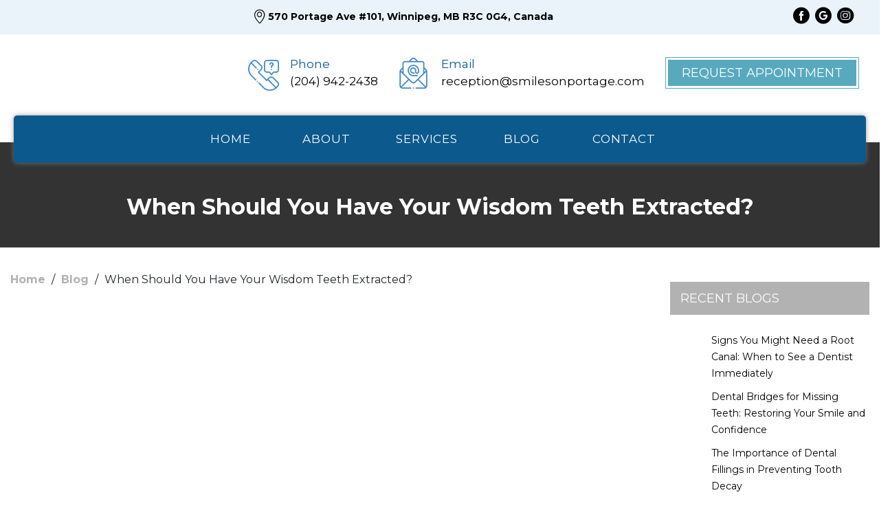

--- FILE ---
content_type: text/html; charset=UTF-8
request_url: https://www.smilesonportage.com/when-should-you-have-your-wisdom-teeth-extracted/
body_size: 35920
content:
<!DOCTYPE html>
<html lang="en-US">
    <head><meta charset="UTF-8"><script>if(navigator.userAgent.match(/MSIE|Internet Explorer/i)||navigator.userAgent.match(/Trident\/7\..*?rv:11/i)){var href=document.location.href;if(!href.match(/[?&]nowprocket/)){if(href.indexOf("?")==-1){if(href.indexOf("#")==-1){document.location.href=href+"?nowprocket=1"}else{document.location.href=href.replace("#","?nowprocket=1#")}}else{if(href.indexOf("#")==-1){document.location.href=href+"&nowprocket=1"}else{document.location.href=href.replace("#","&nowprocket=1#")}}}}</script><script>class RocketLazyLoadScripts{constructor(){this.v="1.2.5.1",this.triggerEvents=["keydown","mousedown","mousemove","touchmove","touchstart","touchend","wheel"],this.userEventHandler=this._triggerListener.bind(this),this.touchStartHandler=this._onTouchStart.bind(this),this.touchMoveHandler=this._onTouchMove.bind(this),this.touchEndHandler=this._onTouchEnd.bind(this),this.clickHandler=this._onClick.bind(this),this.interceptedClicks=[],this.interceptedClickListeners=[],this._interceptClickListeners(this),window.addEventListener("pageshow",e=>{this.persisted=e.persisted,this.everythingLoaded&&this._triggerLastFunctions()}),document.addEventListener("DOMContentLoaded",()=>{this._preconnect3rdParties()}),this.delayedScripts={normal:[],async:[],defer:[]},this.trash=[],this.allJQueries=[]}_addUserInteractionListener(e){if(document.hidden){e._triggerListener();return}this.triggerEvents.forEach(t=>window.addEventListener(t,e.userEventHandler,{passive:!0})),window.addEventListener("touchstart",e.touchStartHandler,{passive:!0}),window.addEventListener("mousedown",e.touchStartHandler),document.addEventListener("visibilitychange",e.userEventHandler)}_removeUserInteractionListener(){this.triggerEvents.forEach(e=>window.removeEventListener(e,this.userEventHandler,{passive:!0})),document.removeEventListener("visibilitychange",this.userEventHandler)}_onTouchStart(e){"HTML"!==e.target.tagName&&(window.addEventListener("touchend",this.touchEndHandler),window.addEventListener("mouseup",this.touchEndHandler),window.addEventListener("touchmove",this.touchMoveHandler,{passive:!0}),window.addEventListener("mousemove",this.touchMoveHandler),e.target.addEventListener("click",this.clickHandler),this._disableOtherEventListeners(e.target,!0),this._renameDOMAttribute(e.target,"onclick","rocket-onclick"),this._pendingClickStarted())}_onTouchMove(e){window.removeEventListener("touchend",this.touchEndHandler),window.removeEventListener("mouseup",this.touchEndHandler),window.removeEventListener("touchmove",this.touchMoveHandler,{passive:!0}),window.removeEventListener("mousemove",this.touchMoveHandler),e.target.removeEventListener("click",this.clickHandler),this._disableOtherEventListeners(e.target,!1),this._renameDOMAttribute(e.target,"rocket-onclick","onclick"),this._pendingClickFinished()}_onTouchEnd(){window.removeEventListener("touchend",this.touchEndHandler),window.removeEventListener("mouseup",this.touchEndHandler),window.removeEventListener("touchmove",this.touchMoveHandler,{passive:!0}),window.removeEventListener("mousemove",this.touchMoveHandler)}_onClick(e){e.target.removeEventListener("click",this.clickHandler),this._disableOtherEventListeners(e.target,!1),this._renameDOMAttribute(e.target,"rocket-onclick","onclick"),this.interceptedClicks.push(e),e.preventDefault(),e.stopPropagation(),e.stopImmediatePropagation(),this._pendingClickFinished()}_replayClicks(){window.removeEventListener("touchstart",this.touchStartHandler,{passive:!0}),window.removeEventListener("mousedown",this.touchStartHandler),this.interceptedClicks.forEach(e=>{e.target.dispatchEvent(new MouseEvent("click",{view:e.view,bubbles:!0,cancelable:!0}))})}_interceptClickListeners(e){EventTarget.prototype.addEventListenerBase=EventTarget.prototype.addEventListener,EventTarget.prototype.addEventListener=function(t,i,r){"click"!==t||e.windowLoaded||i===e.clickHandler||e.interceptedClickListeners.push({target:this,func:i,options:r}),(this||window).addEventListenerBase(t,i,r)}}_disableOtherEventListeners(e,t){this.interceptedClickListeners.forEach(i=>{i.target===e&&(t?e.removeEventListener("click",i.func,i.options):e.addEventListener("click",i.func,i.options))}),e.parentNode!==document.documentElement&&this._disableOtherEventListeners(e.parentNode,t)}_waitForPendingClicks(){return new Promise(e=>{this._isClickPending?this._pendingClickFinished=e:e()})}_pendingClickStarted(){this._isClickPending=!0}_pendingClickFinished(){this._isClickPending=!1}_renameDOMAttribute(e,t,i){e.hasAttribute&&e.hasAttribute(t)&&(event.target.setAttribute(i,event.target.getAttribute(t)),event.target.removeAttribute(t))}_triggerListener(){this._removeUserInteractionListener(this),"loading"===document.readyState?document.addEventListener("DOMContentLoaded",this._loadEverythingNow.bind(this)):this._loadEverythingNow()}_preconnect3rdParties(){let e=[];document.querySelectorAll("script[type=rocketlazyloadscript][data-rocket-src]").forEach(t=>{let i=t.getAttribute("data-rocket-src");if(i&&0!==i.indexOf("data:")){0===i.indexOf("//")&&(i=location.protocol+i);try{let r=new URL(i).origin;r!==location.origin&&e.push({src:r,crossOrigin:t.crossOrigin||"module"===t.getAttribute("data-rocket-type")})}catch(n){}}}),e=[...new Map(e.map(e=>[JSON.stringify(e),e])).values()],this._batchInjectResourceHints(e,"preconnect")}async _loadEverythingNow(){this.lastBreath=Date.now(),this._delayEventListeners(this),this._delayJQueryReady(this),this._handleDocumentWrite(),this._registerAllDelayedScripts(),this._preloadAllScripts(),await this._loadScriptsFromList(this.delayedScripts.normal),await this._loadScriptsFromList(this.delayedScripts.defer),await this._loadScriptsFromList(this.delayedScripts.async);try{await this._triggerDOMContentLoaded(),await this._pendingWebpackRequests(this),await this._triggerWindowLoad()}catch(e){console.error(e)}window.dispatchEvent(new Event("rocket-allScriptsLoaded")),this.everythingLoaded=!0,this._waitForPendingClicks().then(()=>{this._replayClicks()}),this._emptyTrash()}_registerAllDelayedScripts(){document.querySelectorAll("script[type=rocketlazyloadscript]").forEach(e=>{e.hasAttribute("data-rocket-src")?e.hasAttribute("async")&&!1!==e.async?this.delayedScripts.async.push(e):e.hasAttribute("defer")&&!1!==e.defer||"module"===e.getAttribute("data-rocket-type")?this.delayedScripts.defer.push(e):this.delayedScripts.normal.push(e):this.delayedScripts.normal.push(e)})}async _transformScript(e){if(await this._littleBreath(),!0===e.noModule&&"noModule"in HTMLScriptElement.prototype){e.setAttribute("data-rocket-status","skipped");return}return new Promise(t=>{let i;function r(){(i||e).setAttribute("data-rocket-status","executed"),t()}try{if(navigator.userAgent.indexOf("Firefox/")>0||""===navigator.vendor)i=document.createElement("script"),[...e.attributes].forEach(e=>{let t=e.nodeName;"type"!==t&&("data-rocket-type"===t&&(t="type"),"data-rocket-src"===t&&(t="src"),i.setAttribute(t,e.nodeValue))}),e.text&&(i.text=e.text),i.hasAttribute("src")?(i.addEventListener("load",r),i.addEventListener("error",function(){i.setAttribute("data-rocket-status","failed"),t()}),setTimeout(()=>{i.isConnected||t()},1)):(i.text=e.text,r()),e.parentNode.replaceChild(i,e);else{let n=e.getAttribute("data-rocket-type"),s=e.getAttribute("data-rocket-src");n?(e.type=n,e.removeAttribute("data-rocket-type")):e.removeAttribute("type"),e.addEventListener("load",r),e.addEventListener("error",function(){e.setAttribute("data-rocket-status","failed"),t()}),s?(e.removeAttribute("data-rocket-src"),e.src=s):e.src="data:text/javascript;base64,"+window.btoa(unescape(encodeURIComponent(e.text)))}}catch(a){e.setAttribute("data-rocket-status","failed"),t()}})}async _loadScriptsFromList(e){let t=e.shift();return t&&t.isConnected?(await this._transformScript(t),this._loadScriptsFromList(e)):Promise.resolve()}_preloadAllScripts(){this._batchInjectResourceHints([...this.delayedScripts.normal,...this.delayedScripts.defer,...this.delayedScripts.async],"preload")}_batchInjectResourceHints(e,t){var i=document.createDocumentFragment();e.forEach(e=>{let r=e.getAttribute&&e.getAttribute("data-rocket-src")||e.src;if(r){let n=document.createElement("link");n.href=r,n.rel=t,"preconnect"!==t&&(n.as="script"),e.getAttribute&&"module"===e.getAttribute("data-rocket-type")&&(n.crossOrigin=!0),e.crossOrigin&&(n.crossOrigin=e.crossOrigin),e.integrity&&(n.integrity=e.integrity),i.appendChild(n),this.trash.push(n)}}),document.head.appendChild(i)}_delayEventListeners(e){let t={};function i(i,r){return t[r].eventsToRewrite.indexOf(i)>=0&&!e.everythingLoaded?"rocket-"+i:i}function r(e,r){var n;!t[n=e]&&(t[n]={originalFunctions:{add:n.addEventListener,remove:n.removeEventListener},eventsToRewrite:[]},n.addEventListener=function(){arguments[0]=i(arguments[0],n),t[n].originalFunctions.add.apply(n,arguments)},n.removeEventListener=function(){arguments[0]=i(arguments[0],n),t[n].originalFunctions.remove.apply(n,arguments)}),t[e].eventsToRewrite.push(r)}function n(t,i){let r=t[i];t[i]=null,Object.defineProperty(t,i,{get:()=>r||function(){},set(n){e.everythingLoaded?r=n:t["rocket"+i]=r=n}})}r(document,"DOMContentLoaded"),r(window,"DOMContentLoaded"),r(window,"load"),r(window,"pageshow"),r(document,"readystatechange"),n(document,"onreadystatechange"),n(window,"onload"),n(window,"onpageshow")}_delayJQueryReady(e){let t;function i(t){return e.everythingLoaded?t:t.split(" ").map(e=>"load"===e||0===e.indexOf("load.")?"rocket-jquery-load":e).join(" ")}function r(r){if(r&&r.fn&&!e.allJQueries.includes(r)){r.fn.ready=r.fn.init.prototype.ready=function(t){return e.domReadyFired?t.bind(document)(r):document.addEventListener("rocket-DOMContentLoaded",()=>t.bind(document)(r)),r([])};let n=r.fn.on;r.fn.on=r.fn.init.prototype.on=function(){return this[0]===window&&("string"==typeof arguments[0]||arguments[0]instanceof String?arguments[0]=i(arguments[0]):"object"==typeof arguments[0]&&Object.keys(arguments[0]).forEach(e=>{let t=arguments[0][e];delete arguments[0][e],arguments[0][i(e)]=t})),n.apply(this,arguments),this},e.allJQueries.push(r)}t=r}r(window.jQuery),Object.defineProperty(window,"jQuery",{get:()=>t,set(e){r(e)}})}async _pendingWebpackRequests(e){let t=document.querySelector("script[data-webpack]");async function i(){return new Promise(e=>{t.addEventListener("load",e),t.addEventListener("error",e)})}t&&(await i(),await e._requestAnimFrame(),await e._pendingWebpackRequests(e))}async _triggerDOMContentLoaded(){this.domReadyFired=!0,await this._littleBreath(),document.dispatchEvent(new Event("rocket-readystatechange")),await this._littleBreath(),document.rocketonreadystatechange&&document.rocketonreadystatechange(),await this._littleBreath(),document.dispatchEvent(new Event("rocket-DOMContentLoaded")),await this._littleBreath(),window.dispatchEvent(new Event("rocket-DOMContentLoaded"))}async _triggerWindowLoad(){await this._littleBreath(),document.dispatchEvent(new Event("rocket-readystatechange")),await this._littleBreath(),document.rocketonreadystatechange&&document.rocketonreadystatechange(),await this._littleBreath(),window.dispatchEvent(new Event("rocket-load")),await this._littleBreath(),window.rocketonload&&window.rocketonload(),await this._littleBreath(),this.allJQueries.forEach(e=>e(window).trigger("rocket-jquery-load")),await this._littleBreath();let e=new Event("rocket-pageshow");e.persisted=this.persisted,window.dispatchEvent(e),await this._littleBreath(),window.rocketonpageshow&&window.rocketonpageshow({persisted:this.persisted}),this.windowLoaded=!0}_triggerLastFunctions(){document.onreadystatechange&&document.onreadystatechange(),window.onload&&window.onload(),window.onpageshow&&window.onpageshow({persisted:this.persisted})}_handleDocumentWrite(){let e=new Map;document.write=document.writeln=function(t){let i=document.currentScript;i||console.error("WPRocket unable to document.write this: "+t);let r=document.createRange(),n=i.parentElement,s=e.get(i);void 0===s&&(s=i.nextSibling,e.set(i,s));let a=document.createDocumentFragment();r.setStart(a,0),a.appendChild(r.createContextualFragment(t)),n.insertBefore(a,s)}}async _littleBreath(){Date.now()-this.lastBreath>45&&(await this._requestAnimFrame(),this.lastBreath=Date.now())}async _requestAnimFrame(){return document.hidden?new Promise(e=>setTimeout(e)):new Promise(e=>requestAnimationFrame(e))}_emptyTrash(){this.trash.forEach(e=>e.remove())}static run(){let e=new RocketLazyLoadScripts;e._addUserInteractionListener(e)}}RocketLazyLoadScripts.run();</script>
        
        <meta name="viewport" content="width=device-width, initial-scale=1, shrink-to-fit=no">
		<meta name="robots" content="noodp" />
		<meta name="google-site-verification" content="UPsnmwn1K95ZzX6uJ16OfY8I_H8wZm_quYCvq5HP-Q4" />
		<link rel="profile" href="https://gmpg.org/xfn/11">
		<link rel="pingback" href="https://www.smilesonportage.com/xmlrpc.php">
		
		<meta property="og:image:width" content="1920" />
		<meta property="og:image:height" content="800" />
					<meta property="og:image" content="https://www.smilesonportage.com/wp-content/uploads/2022/05/when-should-you-have-your-wisdom-teeth-extracted.jpg" />
				
<link rel="preconnect" href="https://fonts.gstatic.com">

		
		<meta name="DC.title" content="Smiles On Portage Dental Centre" />
<meta name="geo.region" content="CA-MB" />
<meta name="geo.placename" content="570 Portage Ave #101, Winnipeg, MB R3C 0G4, Canada" />
<meta name="geo.position" content="49.8891459,-97.1554687" />
<meta name="ICBM" content="49.8891459,-97.1554687" />
<meta name="classification" content="dental clinic in Winnipeg, dental clinic near me, dentist in Westend, dentist in Portage, dentist near me" />
<meta name="language" content="English" />
<meta name="GOOGLEBOT" content="index, follow" />
<meta name="Search Engine" content="https://www.google.com" />
<meta name="OWNER" content="Smiles On Portage Dental Centre" />
<meta name="author" content="Dr. Phil Poon" />
<meta name="copyright" content="Smiles On Portage Dental Centre" />
<meta name="expires" content="Never" />
<meta name="RATING" content="General" />
<meta name="REVISIT-AFTER" content="1 day" />		
		
        <meta name='robots' content='index, follow, max-image-preview:large, max-snippet:-1, max-video-preview:-1' />
	<style>img:is([sizes="auto" i], [sizes^="auto," i]) { contain-intrinsic-size: 3000px 1500px }</style>
	
	<!-- This site is optimized with the Yoast SEO plugin v25.8 - https://yoast.com/wordpress/plugins/seo/ -->
	<title>When Should You Have Your Wisdom Teeth Extracted?</title><link rel="preload" as="style" href="https://fonts.googleapis.com/css2?family=Montserrat:ital,wght@0,400;0,700;1,400&#038;family=Lato%3Aital%2Cwght%400%2C300%3B0%2C400%3B0%2C700%3B0%2C900%3B1%2C300%3B1%2C700&#038;ver=6.8.3&#038;display=swap" /><link rel="stylesheet" href="https://fonts.googleapis.com/css2?family=Montserrat:ital,wght@0,400;0,700;1,400&#038;family=Lato%3Aital%2Cwght%400%2C300%3B0%2C400%3B0%2C700%3B0%2C900%3B1%2C300%3B1%2C700&#038;ver=6.8.3&#038;display=swap" media="print" onload="this.media='all'" /><noscript><link rel="stylesheet" href="https://fonts.googleapis.com/css2?family=Montserrat:ital,wght@0,400;0,700;1,400&#038;family=Lato%3Aital%2Cwght%400%2C300%3B0%2C400%3B0%2C700%3B0%2C900%3B1%2C300%3B1%2C700&#038;ver=6.8.3&#038;display=swap" /></noscript>
	<meta name="description" content="Find out when it&#039;s best to have your wisdom teeth extracted for optimal oral health. Schedule an appointment with your dentist in Portage today!" />
	<link rel="canonical" href="https://www.smilesonportage.com/when-should-you-have-your-wisdom-teeth-extracted/" />
	<meta property="og:locale" content="en_US" />
	<meta property="og:type" content="article" />
	<meta property="og:title" content="When Should You Have Your Wisdom Teeth Extracted?" />
	<meta property="og:description" content="Find out when it&#039;s best to have your wisdom teeth extracted for optimal oral health. Schedule an appointment with your dentist in Portage today!" />
	<meta property="og:url" content="https://www.smilesonportage.com/when-should-you-have-your-wisdom-teeth-extracted/" />
	<meta property="og:site_name" content="Smiles on Portage Dental Centre" />
	<meta property="article:published_time" content="2022-05-25T05:09:44+00:00" />
	<meta property="article:modified_time" content="2023-08-09T09:13:38+00:00" />
	<meta property="og:image" content="https://www.smilesonportage.com/wp-content/uploads/2022/05/when-should-you-have-your-wisdom-teeth-extracted.jpg" />
	<meta property="og:image:width" content="1200" />
	<meta property="og:image:height" content="845" />
	<meta property="og:image:type" content="image/jpeg" />
	<meta name="author" content="rohit-seo" />
	<meta name="twitter:card" content="summary_large_image" />
	<meta name="twitter:label1" content="Written by" />
	<meta name="twitter:data1" content="rohit-seo" />
	<meta name="twitter:label2" content="Est. reading time" />
	<meta name="twitter:data2" content="4 minutes" />
	<script type="application/ld+json" class="yoast-schema-graph">{"@context":"https://schema.org","@graph":[{"@type":"WebPage","@id":"https://www.smilesonportage.com/when-should-you-have-your-wisdom-teeth-extracted/","url":"https://www.smilesonportage.com/when-should-you-have-your-wisdom-teeth-extracted/","name":"When Should You Have Your Wisdom Teeth Extracted?","isPartOf":{"@id":"https://www.smilesonportage.com/#website"},"primaryImageOfPage":{"@id":"https://www.smilesonportage.com/when-should-you-have-your-wisdom-teeth-extracted/#primaryimage"},"image":{"@id":"https://www.smilesonportage.com/when-should-you-have-your-wisdom-teeth-extracted/#primaryimage"},"thumbnailUrl":"https://www.smilesonportage.com/wp-content/uploads/2022/05/when-should-you-have-your-wisdom-teeth-extracted.jpg","datePublished":"2022-05-25T05:09:44+00:00","dateModified":"2023-08-09T09:13:38+00:00","author":{"@id":"https://www.smilesonportage.com/#/schema/person/248c0b7f74f281b237e8ff79bb8aa513"},"description":"Find out when it's best to have your wisdom teeth extracted for optimal oral health. Schedule an appointment with your dentist in Portage today!","breadcrumb":{"@id":"https://www.smilesonportage.com/when-should-you-have-your-wisdom-teeth-extracted/#breadcrumb"},"inLanguage":"en-US","potentialAction":[{"@type":"ReadAction","target":["https://www.smilesonportage.com/when-should-you-have-your-wisdom-teeth-extracted/"]}]},{"@type":"ImageObject","inLanguage":"en-US","@id":"https://www.smilesonportage.com/when-should-you-have-your-wisdom-teeth-extracted/#primaryimage","url":"https://www.smilesonportage.com/wp-content/uploads/2022/05/when-should-you-have-your-wisdom-teeth-extracted.jpg","contentUrl":"https://www.smilesonportage.com/wp-content/uploads/2022/05/when-should-you-have-your-wisdom-teeth-extracted.jpg","width":1200,"height":845,"caption":"when should you have your wisdom teeth extracted"},{"@type":"BreadcrumbList","@id":"https://www.smilesonportage.com/when-should-you-have-your-wisdom-teeth-extracted/#breadcrumb","itemListElement":[{"@type":"ListItem","position":1,"name":"Home","item":"https://www.smilesonportage.com/"},{"@type":"ListItem","position":2,"name":"Blog","item":"https://www.smilesonportage.com/blog/"},{"@type":"ListItem","position":3,"name":"When Should You Have Your Wisdom Teeth Extracted?"}]},{"@type":"WebSite","@id":"https://www.smilesonportage.com/#website","url":"https://www.smilesonportage.com/","name":"Smiles on Portage Dental Centre","description":"","potentialAction":[{"@type":"SearchAction","target":{"@type":"EntryPoint","urlTemplate":"https://www.smilesonportage.com/?s={search_term_string}"},"query-input":{"@type":"PropertyValueSpecification","valueRequired":true,"valueName":"search_term_string"}}],"inLanguage":"en-US"},{"@type":"Person","@id":"https://www.smilesonportage.com/#/schema/person/248c0b7f74f281b237e8ff79bb8aa513","name":"rohit-seo","image":{"@type":"ImageObject","inLanguage":"en-US","@id":"https://www.smilesonportage.com/#/schema/person/image/","url":"https://secure.gravatar.com/avatar/c3740fcfea0e4113ac13adbb300ed61c0157dd5279af3d7dc715619529a80ba2?s=96&d=mm&r=g","contentUrl":"https://secure.gravatar.com/avatar/c3740fcfea0e4113ac13adbb300ed61c0157dd5279af3d7dc715619529a80ba2?s=96&d=mm&r=g","caption":"rohit-seo"}}]}</script>
	<!-- / Yoast SEO plugin. -->


<link rel='dns-prefetch' href='//maps.google.com' />
<link rel='dns-prefetch' href='//fonts.googleapis.com' />
<link href='https://fonts.gstatic.com' crossorigin rel='preconnect' />
<link rel="alternate" type="application/rss+xml" title="Smiles on Portage Dental Centre &raquo; Feed" href="https://www.smilesonportage.com/feed/" />
<link rel="alternate" type="application/rss+xml" title="Smiles on Portage Dental Centre &raquo; Comments Feed" href="https://www.smilesonportage.com/comments/feed/" />
<style id='wp-emoji-styles-inline-css' type='text/css'>

	img.wp-smiley, img.emoji {
		display: inline !important;
		border: none !important;
		box-shadow: none !important;
		height: 1em !important;
		width: 1em !important;
		margin: 0 0.07em !important;
		vertical-align: -0.1em !important;
		background: none !important;
		padding: 0 !important;
	}
</style>
<link rel='stylesheet' id='wp-block-library-css' href='https://www.smilesonportage.com/wp-includes/css/dist/block-library/style.min.css?ver=6.8.3' type='text/css' media='all' />
<style id='classic-theme-styles-inline-css' type='text/css'>
/*! This file is auto-generated */
.wp-block-button__link{color:#fff;background-color:#32373c;border-radius:9999px;box-shadow:none;text-decoration:none;padding:calc(.667em + 2px) calc(1.333em + 2px);font-size:1.125em}.wp-block-file__button{background:#32373c;color:#fff;text-decoration:none}
</style>
<style id='global-styles-inline-css' type='text/css'>
:root{--wp--preset--aspect-ratio--square: 1;--wp--preset--aspect-ratio--4-3: 4/3;--wp--preset--aspect-ratio--3-4: 3/4;--wp--preset--aspect-ratio--3-2: 3/2;--wp--preset--aspect-ratio--2-3: 2/3;--wp--preset--aspect-ratio--16-9: 16/9;--wp--preset--aspect-ratio--9-16: 9/16;--wp--preset--color--black: #000000;--wp--preset--color--cyan-bluish-gray: #abb8c3;--wp--preset--color--white: #ffffff;--wp--preset--color--pale-pink: #f78da7;--wp--preset--color--vivid-red: #cf2e2e;--wp--preset--color--luminous-vivid-orange: #ff6900;--wp--preset--color--luminous-vivid-amber: #fcb900;--wp--preset--color--light-green-cyan: #7bdcb5;--wp--preset--color--vivid-green-cyan: #00d084;--wp--preset--color--pale-cyan-blue: #8ed1fc;--wp--preset--color--vivid-cyan-blue: #0693e3;--wp--preset--color--vivid-purple: #9b51e0;--wp--preset--gradient--vivid-cyan-blue-to-vivid-purple: linear-gradient(135deg,rgba(6,147,227,1) 0%,rgb(155,81,224) 100%);--wp--preset--gradient--light-green-cyan-to-vivid-green-cyan: linear-gradient(135deg,rgb(122,220,180) 0%,rgb(0,208,130) 100%);--wp--preset--gradient--luminous-vivid-amber-to-luminous-vivid-orange: linear-gradient(135deg,rgba(252,185,0,1) 0%,rgba(255,105,0,1) 100%);--wp--preset--gradient--luminous-vivid-orange-to-vivid-red: linear-gradient(135deg,rgba(255,105,0,1) 0%,rgb(207,46,46) 100%);--wp--preset--gradient--very-light-gray-to-cyan-bluish-gray: linear-gradient(135deg,rgb(238,238,238) 0%,rgb(169,184,195) 100%);--wp--preset--gradient--cool-to-warm-spectrum: linear-gradient(135deg,rgb(74,234,220) 0%,rgb(151,120,209) 20%,rgb(207,42,186) 40%,rgb(238,44,130) 60%,rgb(251,105,98) 80%,rgb(254,248,76) 100%);--wp--preset--gradient--blush-light-purple: linear-gradient(135deg,rgb(255,206,236) 0%,rgb(152,150,240) 100%);--wp--preset--gradient--blush-bordeaux: linear-gradient(135deg,rgb(254,205,165) 0%,rgb(254,45,45) 50%,rgb(107,0,62) 100%);--wp--preset--gradient--luminous-dusk: linear-gradient(135deg,rgb(255,203,112) 0%,rgb(199,81,192) 50%,rgb(65,88,208) 100%);--wp--preset--gradient--pale-ocean: linear-gradient(135deg,rgb(255,245,203) 0%,rgb(182,227,212) 50%,rgb(51,167,181) 100%);--wp--preset--gradient--electric-grass: linear-gradient(135deg,rgb(202,248,128) 0%,rgb(113,206,126) 100%);--wp--preset--gradient--midnight: linear-gradient(135deg,rgb(2,3,129) 0%,rgb(40,116,252) 100%);--wp--preset--font-size--small: 13px;--wp--preset--font-size--medium: 20px;--wp--preset--font-size--large: 36px;--wp--preset--font-size--x-large: 42px;--wp--preset--spacing--20: 0.44rem;--wp--preset--spacing--30: 0.67rem;--wp--preset--spacing--40: 1rem;--wp--preset--spacing--50: 1.5rem;--wp--preset--spacing--60: 2.25rem;--wp--preset--spacing--70: 3.38rem;--wp--preset--spacing--80: 5.06rem;--wp--preset--shadow--natural: 6px 6px 9px rgba(0, 0, 0, 0.2);--wp--preset--shadow--deep: 12px 12px 50px rgba(0, 0, 0, 0.4);--wp--preset--shadow--sharp: 6px 6px 0px rgba(0, 0, 0, 0.2);--wp--preset--shadow--outlined: 6px 6px 0px -3px rgba(255, 255, 255, 1), 6px 6px rgba(0, 0, 0, 1);--wp--preset--shadow--crisp: 6px 6px 0px rgba(0, 0, 0, 1);}:where(.is-layout-flex){gap: 0.5em;}:where(.is-layout-grid){gap: 0.5em;}body .is-layout-flex{display: flex;}.is-layout-flex{flex-wrap: wrap;align-items: center;}.is-layout-flex > :is(*, div){margin: 0;}body .is-layout-grid{display: grid;}.is-layout-grid > :is(*, div){margin: 0;}:where(.wp-block-columns.is-layout-flex){gap: 2em;}:where(.wp-block-columns.is-layout-grid){gap: 2em;}:where(.wp-block-post-template.is-layout-flex){gap: 1.25em;}:where(.wp-block-post-template.is-layout-grid){gap: 1.25em;}.has-black-color{color: var(--wp--preset--color--black) !important;}.has-cyan-bluish-gray-color{color: var(--wp--preset--color--cyan-bluish-gray) !important;}.has-white-color{color: var(--wp--preset--color--white) !important;}.has-pale-pink-color{color: var(--wp--preset--color--pale-pink) !important;}.has-vivid-red-color{color: var(--wp--preset--color--vivid-red) !important;}.has-luminous-vivid-orange-color{color: var(--wp--preset--color--luminous-vivid-orange) !important;}.has-luminous-vivid-amber-color{color: var(--wp--preset--color--luminous-vivid-amber) !important;}.has-light-green-cyan-color{color: var(--wp--preset--color--light-green-cyan) !important;}.has-vivid-green-cyan-color{color: var(--wp--preset--color--vivid-green-cyan) !important;}.has-pale-cyan-blue-color{color: var(--wp--preset--color--pale-cyan-blue) !important;}.has-vivid-cyan-blue-color{color: var(--wp--preset--color--vivid-cyan-blue) !important;}.has-vivid-purple-color{color: var(--wp--preset--color--vivid-purple) !important;}.has-black-background-color{background-color: var(--wp--preset--color--black) !important;}.has-cyan-bluish-gray-background-color{background-color: var(--wp--preset--color--cyan-bluish-gray) !important;}.has-white-background-color{background-color: var(--wp--preset--color--white) !important;}.has-pale-pink-background-color{background-color: var(--wp--preset--color--pale-pink) !important;}.has-vivid-red-background-color{background-color: var(--wp--preset--color--vivid-red) !important;}.has-luminous-vivid-orange-background-color{background-color: var(--wp--preset--color--luminous-vivid-orange) !important;}.has-luminous-vivid-amber-background-color{background-color: var(--wp--preset--color--luminous-vivid-amber) !important;}.has-light-green-cyan-background-color{background-color: var(--wp--preset--color--light-green-cyan) !important;}.has-vivid-green-cyan-background-color{background-color: var(--wp--preset--color--vivid-green-cyan) !important;}.has-pale-cyan-blue-background-color{background-color: var(--wp--preset--color--pale-cyan-blue) !important;}.has-vivid-cyan-blue-background-color{background-color: var(--wp--preset--color--vivid-cyan-blue) !important;}.has-vivid-purple-background-color{background-color: var(--wp--preset--color--vivid-purple) !important;}.has-black-border-color{border-color: var(--wp--preset--color--black) !important;}.has-cyan-bluish-gray-border-color{border-color: var(--wp--preset--color--cyan-bluish-gray) !important;}.has-white-border-color{border-color: var(--wp--preset--color--white) !important;}.has-pale-pink-border-color{border-color: var(--wp--preset--color--pale-pink) !important;}.has-vivid-red-border-color{border-color: var(--wp--preset--color--vivid-red) !important;}.has-luminous-vivid-orange-border-color{border-color: var(--wp--preset--color--luminous-vivid-orange) !important;}.has-luminous-vivid-amber-border-color{border-color: var(--wp--preset--color--luminous-vivid-amber) !important;}.has-light-green-cyan-border-color{border-color: var(--wp--preset--color--light-green-cyan) !important;}.has-vivid-green-cyan-border-color{border-color: var(--wp--preset--color--vivid-green-cyan) !important;}.has-pale-cyan-blue-border-color{border-color: var(--wp--preset--color--pale-cyan-blue) !important;}.has-vivid-cyan-blue-border-color{border-color: var(--wp--preset--color--vivid-cyan-blue) !important;}.has-vivid-purple-border-color{border-color: var(--wp--preset--color--vivid-purple) !important;}.has-vivid-cyan-blue-to-vivid-purple-gradient-background{background: var(--wp--preset--gradient--vivid-cyan-blue-to-vivid-purple) !important;}.has-light-green-cyan-to-vivid-green-cyan-gradient-background{background: var(--wp--preset--gradient--light-green-cyan-to-vivid-green-cyan) !important;}.has-luminous-vivid-amber-to-luminous-vivid-orange-gradient-background{background: var(--wp--preset--gradient--luminous-vivid-amber-to-luminous-vivid-orange) !important;}.has-luminous-vivid-orange-to-vivid-red-gradient-background{background: var(--wp--preset--gradient--luminous-vivid-orange-to-vivid-red) !important;}.has-very-light-gray-to-cyan-bluish-gray-gradient-background{background: var(--wp--preset--gradient--very-light-gray-to-cyan-bluish-gray) !important;}.has-cool-to-warm-spectrum-gradient-background{background: var(--wp--preset--gradient--cool-to-warm-spectrum) !important;}.has-blush-light-purple-gradient-background{background: var(--wp--preset--gradient--blush-light-purple) !important;}.has-blush-bordeaux-gradient-background{background: var(--wp--preset--gradient--blush-bordeaux) !important;}.has-luminous-dusk-gradient-background{background: var(--wp--preset--gradient--luminous-dusk) !important;}.has-pale-ocean-gradient-background{background: var(--wp--preset--gradient--pale-ocean) !important;}.has-electric-grass-gradient-background{background: var(--wp--preset--gradient--electric-grass) !important;}.has-midnight-gradient-background{background: var(--wp--preset--gradient--midnight) !important;}.has-small-font-size{font-size: var(--wp--preset--font-size--small) !important;}.has-medium-font-size{font-size: var(--wp--preset--font-size--medium) !important;}.has-large-font-size{font-size: var(--wp--preset--font-size--large) !important;}.has-x-large-font-size{font-size: var(--wp--preset--font-size--x-large) !important;}
:where(.wp-block-post-template.is-layout-flex){gap: 1.25em;}:where(.wp-block-post-template.is-layout-grid){gap: 1.25em;}
:where(.wp-block-columns.is-layout-flex){gap: 2em;}:where(.wp-block-columns.is-layout-grid){gap: 2em;}
:root :where(.wp-block-pullquote){font-size: 1.5em;line-height: 1.6;}
</style>
<link data-minify="1" rel='stylesheet' id='gmdpcf-jquery-ui-css' href='https://www.smilesonportage.com/wp-content/cache/background-css/www.smilesonportage.com/wp-content/cache/min/1/wp-content/plugins/date-picker-for-contact-form-7/assents/jquery-ui-themes/themes/base/jquery-ui.css?ver=1766491522&wpr_t=1769064701' type='text/css' media='all' />
<link data-minify="1" rel='stylesheet' id='gmdpcf-jquery-ui-theme-css' href='https://www.smilesonportage.com/wp-content/cache/background-css/www.smilesonportage.com/wp-content/cache/min/1/wp-content/plugins/date-picker-for-contact-form-7/assents/jquery-ui-themes/themes/base/theme.css?ver=1766491522&wpr_t=1769064701' type='text/css' media='all' />
<link data-minify="1" rel='stylesheet' id='gmdpcf-stylee-css' href='https://www.smilesonportage.com/wp-content/cache/min/1/wp-content/plugins/date-picker-for-contact-form-7/assents/css/style.css?ver=1766491522' type='text/css' media='all' />
<link data-minify="1" rel='stylesheet' id='wpgmp-frontend-css' href='https://www.smilesonportage.com/wp-content/cache/background-css/www.smilesonportage.com/wp-content/cache/min/1/wp-content/plugins/wp-google-map-plugin/assets/css/wpgmp_all_frontend.css?ver=1766491522&wpr_t=1769064701' type='text/css' media='all' />
<link data-minify="1" rel='stylesheet' id='hamburger.css-css' href='https://www.smilesonportage.com/wp-content/cache/min/1/wp-content/plugins/wp-responsive-menu/assets/css/wpr-hamburger.css?ver=1766491522' type='text/css' media='all' />
<link data-minify="1" rel='stylesheet' id='wprmenu.css-css' href='https://www.smilesonportage.com/wp-content/cache/min/1/wp-content/plugins/wp-responsive-menu/assets/css/wprmenu.css?ver=1766491522' type='text/css' media='all' />
<style id='wprmenu.css-inline-css' type='text/css'>
@media only screen and ( max-width: 991px ) {html body div.wprm-wrapper {overflow: scroll;}html body div.wprm-overlay{ background: rgb(0,0,0) }#wprmenu_bar {background-image: var(--wpr-bg-3e3ca21d-f2cc-4409-8538-8a9eceb06867);background-size: cover ;background-repeat: repeat;}#wprmenu_bar {background-color: #0b78c2;}html body div#mg-wprm-wrap .wpr_submit .icon.icon-search {color: #ffffff;}#wprmenu_bar .menu_title,#wprmenu_bar .wprmenu_icon_menu,#wprmenu_bar .menu_title a {color: #ffffff;}#wprmenu_bar .menu_title a {font-size: 20px;font-weight: normal;}#mg-wprm-wrap li.menu-item a {font-size: 16px;text-transform: uppercase;font-weight: normal;}#mg-wprm-wrap li.menu-item-has-children ul.sub-menu a {font-size: 15px;text-transform: none;font-weight: normal;}#mg-wprm-wrap li.current-menu-item > a {background: #0b78c2;}#mg-wprm-wrap li.current-menu-item > a,#mg-wprm-wrap li.current-menu-item span.wprmenu_icon{color: #ffffff !important;}#mg-wprm-wrap {background-color: #0b78c2;}.cbp-spmenu-push-toright,.cbp-spmenu-push-toright .mm-slideout {left: 80% ;}.cbp-spmenu-push-toleft {left: -80% ;}#mg-wprm-wrap.cbp-spmenu-right,#mg-wprm-wrap.cbp-spmenu-left,#mg-wprm-wrap.cbp-spmenu-right.custom,#mg-wprm-wrap.cbp-spmenu-left.custom,.cbp-spmenu-vertical {width: 80%;max-width: 400px;}#mg-wprm-wrap ul#wprmenu_menu_ul li.menu-item a,div#mg-wprm-wrap ul li span.wprmenu_icon {color: #ffffff;}#mg-wprm-wrap ul#wprmenu_menu_ul li.menu-item:valid ~ a{color: #ffffff;}#mg-wprm-wrap ul#wprmenu_menu_ul li.menu-item a:hover {background: #0b78c2;color: #ffffff !important;}div#mg-wprm-wrap ul>li:hover>span.wprmenu_icon {color: #ffffff !important;}.wprmenu_bar .hamburger-inner,.wprmenu_bar .hamburger-inner::before,.wprmenu_bar .hamburger-inner::after {background: #ffffff;}.wprmenu_bar .hamburger:hover .hamburger-inner,.wprmenu_bar .hamburger:hover .hamburger-inner::before,.wprmenu_bar .hamburger:hover .hamburger-inner::after {background: #ffffff;}#wprmenu_menu.left {width:80%;left: -80%;right: auto;}#wprmenu_menu.right {width:80%;right: -80%;left: auto;}.wprmenu_bar .hamburger {float: right;}.wprmenu_bar #custom_menu_icon.hamburger {top: 0px;right: 0px;float: right;background-color: #cccccc;}html body div#wprmenu_bar {height : 42px;}#mg-wprm-wrap.cbp-spmenu-left,#mg-wprm-wrap.cbp-spmenu-right,#mg-widgetmenu-wrap.cbp-spmenu-widget-left,#mg-widgetmenu-wrap.cbp-spmenu-widget-right {top: 42px !important;}.wpr_custom_menu #custom_menu_icon {display: block;}html { padding-top: 42px !important; }#wprmenu_bar,#mg-wprm-wrap { display: block; }div#wpadminbar { position: fixed; }}
</style>
<link data-minify="1" rel='stylesheet' id='wpr_icons-css' href='https://www.smilesonportage.com/wp-content/cache/min/1/wp-content/plugins/wp-responsive-menu/inc/assets/icons/wpr-icons.css?ver=1766491522' type='text/css' media='all' />
<link data-minify="1" rel='stylesheet' id='contact-form-7-css' href='https://www.smilesonportage.com/wp-content/cache/min/1/wp-content/plugins/contact-form-7/includes/css/styles.css?ver=1766491522' type='text/css' media='all' />
<link data-minify="1" rel='stylesheet' id='wpcf7-redirect-script-frontend-css' href='https://www.smilesonportage.com/wp-content/cache/min/1/wp-content/plugins/wpcf7-redirect/build/assets/frontend-script.css?ver=1766491522' type='text/css' media='all' />
<link rel='stylesheet' id='fancybox-css' href='https://www.smilesonportage.com/wp-content/plugins/easy-fancybox/fancybox/1.5.4/jquery.fancybox.min.css?ver=6.8.3' type='text/css' media='screen' />
<style id='fancybox-inline-css' type='text/css'>
#fancybox-content{border-color:#000;}
</style>
<link data-minify="1" rel='stylesheet' id='tpbc-style-css' href='https://www.smilesonportage.com/wp-content/cache/background-css/www.smilesonportage.com/wp-content/cache/min/1/wp-content/themes/dental/style.css?ver=1766491522&wpr_t=1769064701' type='text/css' media='all' />
<link data-minify="1" rel='stylesheet' id='css_main-css' href='https://www.smilesonportage.com/wp-content/cache/background-css/www.smilesonportage.com/wp-content/cache/min/1/wp-content/themes/dental/css_main.css?ver=1766491522&wpr_t=1769064701' type='text/css' media='all' />
<link rel='stylesheet' id='tpbc-bootstrap-css' href='https://www.smilesonportage.com/wp-content/themes/dental/assets/css/bootstrap/bootstrap.min.css?ver=6.8.3' type='text/css' media='all' />
<link rel='stylesheet' id='tpbc-bootstrap-reboot-css' href='https://www.smilesonportage.com/wp-content/themes/dental/assets/css/bootstrap/bootstrap-reboot.min.css?ver=6.8.3' type='text/css' media='all' />

<link data-minify="1" rel='stylesheet' id='tpbc-bootstrapwp-css' href='https://www.smilesonportage.com/wp-content/cache/min/1/wp-content/themes/dental/assets/css/bootstrap-wp.css?ver=1766491522' type='text/css' media='all' />
<link data-minify="1" rel='stylesheet' id='slick-css-css' href='https://www.smilesonportage.com/wp-content/cache/min/1/wp-content/themes/dental/slick/slick.css?ver=1766491522' type='text/css' media='all' />
<link data-minify="1" rel='stylesheet' id='slick-theme-css-css' href='https://www.smilesonportage.com/wp-content/cache/background-css/www.smilesonportage.com/wp-content/cache/min/1/wp-content/themes/dental/slick/slick-theme.css?ver=1766491522&wpr_t=1769064701' type='text/css' media='all' />
<script type="rocketlazyloadscript" data-rocket-type="text/javascript" data-rocket-src="https://www.smilesonportage.com/wp-includes/js/jquery/jquery.min.js?ver=3.7.1" id="jquery-core-js"></script>
<script type="rocketlazyloadscript" data-rocket-type="text/javascript" data-rocket-src="https://www.smilesonportage.com/wp-includes/js/jquery/jquery-migrate.min.js?ver=3.4.1" id="jquery-migrate-js"></script>
<script type="rocketlazyloadscript" data-minify="1" data-rocket-type="text/javascript" data-rocket-src="https://www.smilesonportage.com/wp-content/cache/min/1/wp-content/plugins/wp-responsive-menu/assets/js/modernizr.custom.js?ver=1766492029" id="modernizr-js"></script>
<script type="rocketlazyloadscript" data-minify="1" data-rocket-type="text/javascript" data-rocket-src="https://www.smilesonportage.com/wp-content/cache/min/1/wp-content/plugins/wp-responsive-menu/assets/js/touchSwipe.js?ver=1766492029" id="touchSwipe-js"></script>
<script type="text/javascript" id="wprmenu.js-js-extra">
/* <![CDATA[ */
var wprmenu = {"zooming":"","from_width":"991","push_width":"400","menu_width":"80","parent_click":"","swipe":"","enable_overlay":"1","wprmenuDemoId":""};
/* ]]> */
</script>
<script type="rocketlazyloadscript" data-minify="1" data-rocket-type="text/javascript" data-rocket-src="https://www.smilesonportage.com/wp-content/cache/min/1/wp-content/plugins/wp-responsive-menu/assets/js/wprmenu.js?ver=1766492029" id="wprmenu.js-js"></script>
<script type="rocketlazyloadscript" data-rocket-type="text/javascript" data-rocket-src="https://www.smilesonportage.com/wp-content/themes/dental/assets/js/bootstrap/bootstrap.bundle.min.js?ver=6.8.3&#039; async=&#039;async" id="tpbc-bootstrapjs-js"></script>
<script type="rocketlazyloadscript" data-rocket-type="text/javascript" data-rocket-src="https://www.smilesonportage.com/wp-content/themes/dental/assets/js/bootstrap/popper.min.js?ver=6.8.3&#039; async=&#039;async" id="tpbc-popperjs-js"></script>
<script type="rocketlazyloadscript" data-minify="1" data-rocket-type="text/javascript" data-rocket-src="https://www.smilesonportage.com/wp-content/cache/min/1/wp-content/themes/dental/assets/js/js_dental.js?ver=1766492029" id="dental-js-js"></script>
<script type="rocketlazyloadscript"></script><link rel="EditURI" type="application/rsd+xml" title="RSD" href="https://www.smilesonportage.com/xmlrpc.php?rsd" />
<meta name="generator" content="WordPress 6.8.3" />
<link rel='shortlink' href='https://www.smilesonportage.com/?p=2264' />
<!-- Stream WordPress user activity plugin v4.1.1 -->
<meta name="generator" content="Powered by WPBakery Page Builder - drag and drop page builder for WordPress."/>
<link rel="icon" href="https://www.smilesonportage.com/wp-content/uploads/2021/04/smileonportage-fav-icon.png" sizes="32x32" />
<link rel="icon" href="https://www.smilesonportage.com/wp-content/uploads/2021/04/smileonportage-fav-icon.png" sizes="192x192" />
<link rel="apple-touch-icon" href="https://www.smilesonportage.com/wp-content/uploads/2021/04/smileonportage-fav-icon.png" />
<meta name="msapplication-TileImage" content="https://www.smilesonportage.com/wp-content/uploads/2021/04/smileonportage-fav-icon.png" />
		<style type="text/css" id="wp-custom-css">
			.single-post table td, .single-post table th {
    border: 2px solid #284b69 !important;
}

.custom-list li:after, .blog .entry-content ul li:after, .single .entry-content ul li h3:after {
    top: 20px !important;
}
.single-post .type-post .entry-content h2{
	font-size : 30px;
	line-height: 50px;
}
.single-post .type-post .entry-content h3{
	font-size : 24px;
	line-height: 50px;
}
.single-post .type-post .entry-content h4{
	font-size : 20px;
	line-height: 50px;
}
.single-post .type-post .entry-content p{
	font-size : 18px;
	line-height: 30px;
	text-align: justify;
}
@media(max-width:1199px){
	.site-header .navbar-toggler-icon{ width: 80px; background-position: left center !important; background-size: inherit; padding: 4px 0px 2px 30px; }
	.site-header .navbar-light .navbar-toggler{ border:solid 1px rgba(0, 0, 0, 0.3) }
	.site-header .navbar .navbar-nav li{ margin-bottom:8px; }
	.site-header .navbar .navbar-nav .nav-link {
    height: 32px;
    line-height: 28px;
}
}


.site-btn,
.slider-btns a{ position: relative; background:#0c598d; }
.slider-btns a:hover{ background:#5d4e56 } 
.site-btn:before,
.slider-btns a:before{ border:solid 1px #0c598d; position:absolute; content:''; height:calc(100% + 6px); width:calc(100% + 6px); left:-3px; top:-3px; }

.head-top-info li a{ font-size:13px; line-height:12px; }
.info--text.icon--hours .hours {
    padding: 0;
	    max-width: 300px;
}

body .footer-map-form .footer-map iframe {height: 585px;}

.h-about.inner-about .hm-h2-tag {
    font-size: 2.6rem;
    font-weight: 600;
    margin: 0;
    padding: 0 0 10px;
    font-style: italic;
	    color: #000 !important;
}
.all-services .custom-sv-list li h3 {
    line-height: 30px !important;
    font-weight: 600 !important;
}
.hm-h1-tag{
	font-size: 2.9rem !important;
}

@media all and (min-width:0px) and (max-width: 280px) {
	.contact-info-rt .hours li {
    font-size: 1.4rem;
}
.info--text.icon--hours {
    font-size: 12px !important;
}
	.grecaptcha-badge {
    bottom: 100px !important;
}
}
@media all and (min-width:281px) and (max-width: 320px) {
.info--text.icon--hours {
    font-size: 15px !important;
}
}

@media all and (min-width:481px) and (max-width: 568px) {
.grecaptcha-badge {
    bottom: 145px !important;
}
}
@media (min-width:569px) { 
.grecaptcha-badge {
    bottom: 55px !important;
}
}

/*------14-20-2022------*/
@media all and (min-width:0px) and (max-width: 320px) {
body .site-header .top-header .contact-right li.req-btn a, body .site-header .top-header .contact-right li.phone-no a span, body .site-header .top-header .contact-right li.phone-no a {
    font-size: 10px;
}
	.slider-btns a {
    font-size: 9px;
	}
	.info--text a {
    font-size: 11px;
}
}
@media all and (min-width:0px) and (max-width: 767px) {
.h-about .site-btn {
    font-size: 12px;
}
.top-header .contact-right ul li.width50.phone-no {
    margin-right: 0%;
}
.top-header .contact-right ul li.width50 {
    width: 100%;
}
.top-header .contact-right ul li.width50.req-btn{
    margin-left: 0%;
}
.top-header .contact-right ul li.width50 {
    width: 100%;
}
	.book-form .custom-form {
    padding: 0;
	}
}


/*------24-02-2022------*/
.hm-frm{
	display: block;
    font-size: 26px;
}

form.wpcf7-form.invalid .checekbox-main .form-label1 , form.wpcf7-form.invalid .checekbox-main .form-label2 {
	width : 49%
}
@media(min-width:992px) and (max-width:1024px) {
	.page-id-1320 .custom-form .checekbox-main .form-label1, .page-id-1320 .custom-form .checekbox-main .form-label2 {
		font-size: 1.4rem;
	}
	.page-id-1202 .custom-form .checekbox-main .form-label1, .page-id-1202 .custom-form .checekbox-main .form-label2 {
		font-size: 1.2rem;
	}
}
@media(max-width:767px) {
	.doctor .doctor__slider .doctor__slider__thumbnail img {
		padding-top: 20px;
	}
	.doctor:before {
		top: 30px;
		width: 150px;
    height: 100px;
    background-size: contain !important;
	}
}
@media(min-width:768px) and (max-width:991px) {
	.doctor:before {
		left: 20px;
    top: 160px;
		width: 150px;
    height: 100px;
    background-size: contain !important;
	}
}
@media(min-width:992px) and (max-width:1024px) {
	.doctor:before {
		left: 20px;
    top: 160px;
    width: 200px;
    height: 100px;
    background-size: 200px;
	}
	.faq-main .faq-item .vc_toggle_title {
		min-height: 90px;
    display: flex;
    justify-content: left;
    align-items: center;
	}
}

/* commented By AP */

.custom-blue-box .vc-hoverbox-block.vc-hoverbox-front h3 {
    font-size: 20px;
    color: #ffffff;
    line-height: 2.6rem;
    text-align: center;
    padding: 100px 10px 0;
}
.custom-blue-box.blue-box1 .vc-hoverbox-block.vc-hoverbox-front h3 {
    background: var(--wpr-bg-7ef7f33e-309d-4188-bd5c-cf145dd38cda) no-repeat center top !important;
}
.custom-blue-box.blue-box2 .vc-hoverbox-block.vc-hoverbox-front h3 {
    background: var(--wpr-bg-381677d0-8c03-460d-ab3f-ff8530f5118a) no-repeat center top !important;
}
.custom-blue-box.blue-box3 .vc-hoverbox-block.vc-hoverbox-front h3 {
    background: var(--wpr-bg-b884f430-4ff1-4e48-9c1b-089b1912607d) no-repeat center top !important;
}
.custom-blue-box.blue-box4 .vc-hoverbox-block.vc-hoverbox-front h3 {
    background: var(--wpr-bg-8ae5e8cd-b904-4b3d-84ae-dc2145ff7919) no-repeat center top !important;
}

.contact-info-rt h3 {
    font-size: 2.4rem;
    text-transform: uppercase;
    font-weight: 600;
    margin: 0;
    color: #fff;
}

@media (max-width:320px){
	.top-right-bar a.o-add {
			font-size: 10px !important;
	}
	img.mobile-slide {
		height: 210px !important;
	}
}
span.for-block {
    display: block;
}

@media (max-width:767px){
    img.mobile-slide {
        object-fit: cover;
        height: 250px;
    }
    .slide-inner {
        height: 312px;
        display: flex;
        justify-content: center;
        align-items: center;
    }
}


@media (max-width:280px){
    .contact-info-rt .ct-info li a{
        font-size:11px !important;
    }
	.content-book-an-appointment .checekbox-main .form-label1 span, .content-book-an-appointment .checekbox-main .form-label2 span {
		font-size: 16px !important;
		line-height: 16px !important;
		padding-top: 6px;
	}
}
@media (min-width:281px) and (max-width:320px){
    .contact-info-rt .ct-info li a{
        font-size:13px !important;
    }
}
@media (min-width:321px) and (max-width:767px){
    .contact-info-rt .ct-info li a{
        font-size:15px;
    }
}

@media (width:1024px){
	.contact-info-rt .ct-info li a 	{
		font-size:14px;
	}
}

@media (min-width:768px) and (max-width:991px){
	.contact-info-rt .for-block{
		display:unset !important;
	}
}

.checekbox-main .wpcf7-not-valid {  
  display: block;
	 margin-top: 15px !important;
}
.checekbox-main .wpcf7-not-valid label {
    margin-top: 0 !important;
}
.home .homepage-form .checekbox-main .wpcf7-not-valid {
    margin-top: 0 !important;
}

/* Ended By AP */

@media (min-width: 768px) and (max-width: 992px){
	.home .homepage-slider-main .homepage-slider .slick-slide{
		background-position: 15% 0% !important;
	}
	
	.home .homepage-slider .slide-inner{bottom: 28%;}
	
	.home .homepage-slider .slick-prev,.home .homepage-slider .slick-next{
		top: 90%;
	}
}
@media (min-width:992px){
.hm-h1-tag span{
  line-height:24px !important;
}
}
@media (max-width:991px){
.hm-h1-tag span{
  line-height:34px !important;
}
}


.mobile-btn{
	display:none;

}
.mobile-btn a, .mobile-btn a:focus {
    width: 50%;
    float: left;
    padding: 10px 10px;
    color: #fff;
    background-color: var(--first-color);
    text-align: center;
}


.mobile-btn a:first-child {
    border-right: 1px solid #ffffff;
    display: flex;
    justify-content: center;
		
}
.mobile-btn a img {
    width: 14px;
    margin-right: 10px;
    position: relative;
    filter: invert(1);
}
@media (max-width: 767px){
.mobile-btn {
background-color:#0b78c2 !important;
    position: fixed;
    width: 100%;
    bottom: 0;
    left: 0;
    z-index: 9999;
    display: block !important;
}	

#wprmenu_bar div.hamburger {
   
    order: 2 !important;
}
div#wprmenu_bar {
    display: flex;
    justify-content: space-between;
    align-items: center;
    padding: 30px 10px 26px 10px  !important;
}
 body #wprmenu_bar .menu_title a {
    font-size: 28px;
    top: 10px;
    color: #fff;
  
}
	
	.menu_title a {
  display: inline-block;
  width: 120px;     
  height: 40px;    
  background-image: var(--wpr-bg-24c5909e-2ccb-434a-8465-a108a64e39f1);
  background-size: contain;
  background-repeat: no-repeat;
  text-indent: -9999px;
  overflow: hidden;
}
a.navbar-brand.header-image {
    display: none;
}
}
		</style>
		<script type="application/ld+json">
{
  "@context": "https://schema.org",
  "@type": "BlogPosting",
  "mainEntityOfPage": {
    "@type": "WebPage",
    "@id": "https://www.smilesonportage.com/when-should-you-have-your-wisdom-teeth-extracted/"
  },
  "headline": "When Should You Have Your Wisdom Teeth Extracted?",
  "description": "Find out when it's best to have your wisdom teeth extracted for optimal oral health. Schedule an appointment with your dentist in Portage today!",
  "image": "https://www.smilesonportage.com/wp-content/uploads/2022/05/when-should-you-have-your-wisdom-teeth-extracted.jpg",  
  "author": {
    "@type": "Person",
    "name": "Dr. Phil Poon",
    "url": "https://www.smilesonportage.com/meet-our-team/"
  },  
  "publisher": {
    "@type": "Organization",
    "name": "Smiles On Portage Dental Centre",
    "logo": {
      "@type": "ImageObject",
      "url": "https://www.smilesonportage.com/wp-content/uploads/2021/11/smiles-on-portage-dental-centre-logo.png"
    }
  },
  "datePublished": "2022-05-25"
}
</script><noscript><style> .wpb_animate_when_almost_visible { opacity: 1; }</style></noscript><noscript><style id="rocket-lazyload-nojs-css">.rll-youtube-player, [data-lazy-src]{display:none !important;}</style></noscript>	
		
				
		<!-- Google Tag Manager -->
		<script type="rocketlazyloadscript">(function(w,d,s,l,i){w[l]=w[l]||[];w[l].push({'gtm.start':
		new Date().getTime(),event:'gtm.js'});var f=d.getElementsByTagName(s)[0],
		j=d.createElement(s),dl=l!='dataLayer'?'&l='+l:'';j.async=true;j.src=
		'https://www.googletagmanager.com/gtm.js?id='+i+dl;f.parentNode.insertBefore(j,f);
		})(window,document,'script','dataLayer','GTM-TG3HLWZ');</script>
		<!-- End Google Tag Manager -->
		<script type="application/ld+json">
{
    "@context": "http://schema.org",
    "@type": "LocalBusiness",
    "name": "Smiles on Portage Dental Centre Winnipeg",
    "address": {
        "@type": "PostalAddress",
        "streetAddress": "570 Portage Ave #101",
        "addressLocality": "Winnipeg",
        "addressRegion": "Manitoba",
        "postalCode": "R3C 0G4"
    },
    "priceRange": "$",
    "containsPlace": [
            {
        "@type": "City",
        "name": "Winnipeg",
        "url": [
            "https://www.google.com/maps/place/Winnipeg,+Manitoba/@49.8951,-97.1384,11z",
            "https://en.wikipedia.org/wiki/Winnipeg"
        ]
    },
    {
        "@type": "City",
        "name": "North End",
        "url": [
            "https://www.google.com/maps/place/North+End,+Winnipeg,+Manitoba/@49.9316,-97.1403,13z",
            "https://en.wikipedia.org/wiki/North_End,_Winnipeg"
        ]
    },
    {
        "@type": "City",
        "name": "Grant Park",
        "url": [
            "https://www.google.com/maps/place/Grant+Park,+Winnipeg,+Manitoba/@49.8622,-97.1536,15z",
            "https://en.wikipedia.org/wiki/Grant_Park,_Winnipeg"
        ]
    },
    {
        "@type": "City",
        "name": "Downtown Winnipeg",
        "url": [
            "https://www.google.com/maps/place/Downtown+Winnipeg,+Manitoba/@49.8954,-97.1385,14z",
            "https://en.wikipedia.org/wiki/Downtown_Winnipeg"
        ]
    },
    {
        "@type": "City",
        "name": "Portage Ave",
        "url": [
            "https://www.google.com/maps/place/Portage+Ave,+Winnipeg,+Manitoba/@49.8922,-97.1796,15z",
            "https://en.wikipedia.org/wiki/Portage_Avenue"
        ]
    },
    {
        "@type": "City",
        "name": "West End",
        "url": [
            "https://www.google.com/maps/place/West+End,+Winnipeg,+Manitoba/@49.8833,-97.1648,14z",
            "https://en.wikipedia.org/wiki/West_End,_Winnipeg"
        ]
    },
    {
        "@type": "City",
        "name": "Polo Park",
        "url": [
            "https://www.google.com/maps/place/Polo+Park,+Winnipeg,+Manitoba/@49.8844,-97.2002,15z",
            "https://en.wikipedia.org/wiki/Polo_Park"
        ]
    },
    {
        "@type": "City",
        "name": "West Broadway",
        "url": [
            "https://www.google.com/maps/place/West+Broadway,+Winnipeg,+Manitoba/@49.8804,-97.1566,15z",
            "https://en.wikipedia.org/wiki/West_Broadway,_Winnipeg"
        ]
    },
    {
        "@type": "City",
        "name": "Dartmouth",
        "url": [
            "https://www.google.com/maps/place/Dartmouth,+Nova+Scotia/@44.6667,-63.5671,12z",
            "https://en.wikipedia.org/wiki/List_of_indoor_arenas_in_Canada"
        ]
    },
    {
        "@type": "City",
        "name": "Oakbank",
        "url": [
            "https://www.google.com/maps/place/Oakbank,+Manitoba/@49.9533,-96.8752,12z",
            "https://en.wikipedia.org/wiki/Oakbank,_Manitoba"
        ]
    }
],
    "knowsAbout": [
        {
            "@type": "Thing",
            "name": "Dentist",
            "description": "A dentist also known as a dental surgeon is a health care professional who specializes in dentistry the branch of medicine focused on the teeth gums and mouth. The dentist's supporting team aids in providing oral health services",
            "SameAs": [
                "http://en.wikipedia.org/wiki/Dentist",
                "https://www.google.com/search?q=Dentist"
            ]
        },
        {
            "@type": "Thing",
            "name": "Dentistry",
            "description": "Dentistry also known as dental medicine and oral medicine is the branch of medicine focused on the teeth gums and mouth. It consists of the study diagnosis prevention management and treatment of diseases disorders and conditions of the mouth most commonly focused on dentition (the development and arrangement of teeth) as well as the oral mucosa",
            "SameAs": [
                "http://en.wikipedia.org/wiki/Dentistry",
                "https://www.google.com/search?q=Dentistry"
            ]
        },
        {
            "@type": "Thing",
            "name": "Winnipeg",
            "description": "Winnipeg ( ) is the capital and largest city of the province of Manitoba in Canada. It is centred on the confluence of the Red and Assiniboine rivers near the longitudinal centre of North America",
            "SameAs": [
                "http://en.wikipedia.org/wiki/Winnipeg",
                "https://www.google.com/search?q=Winnipeg"
            ]
        },
        {
            "@type": "Thing",
            "name": "Manitoba",
            "description": "Manitoba ( MAN-ih-TOH-b@) is a province of Canada at the longitudinal centre of the country. It is Canada's fifth-most populous province with a population of 1 342 153 as of 2021",
            "SameAs": [
                "http://en.wikipedia.org/wiki/Manitoba",
                "https://www.google.com/search?q=Manitoba"
            ]
        },
        {
            "@type": "Thing",
            "name": "Dental implant",
            "description": "A dental implant (also known as an endosseous implant or fixture) is a prosthesis that interfaces with the bone of the jaw or skull to support a dental prosthesis such as a crown bridge denture or facial prosthesis or to act as an orthodontic anchor. The basis for modern dental implants is a biological process called osseointegration in which materials such as titanium or zirconia form an intimate bond to the bone",
            "SameAs": [
                "http://en.wikipedia.org/wiki/Dental_implant",
                "https://www.google.com/search?q=Dental implant"
            ]
        }
    ],
    "makesOffer": {
        "@type": "Offer",
        "itemOffered": [
            {
                "@type": "Service",
                "name": "Dental clinic",
                "areaServed": {
                    "@id": "#servicearea"
                }
            },
            {
                "@type": "Service",
                "name": "Cosmetic dentist",
                "areaServed": {
                    "@id": "#servicearea"
                }
            },
            {
                "@type": "Service",
                "name": "Dental hygienist",
                "areaServed": {
                    "@id": "#servicearea"
                }
            },
            {
                "@type": "Service",
                "name": "Dental implants provider",
                "areaServed": {
                    "@id": "#servicearea"
                }
            },
            {
                "@type": "Service",
                "name": "Dentist",
                "areaServed": {
                    "@id": "#servicearea"
                }
            },
            {
                "@type": "Service",
                "name": "Denture care center",
                "areaServed": {
                    "@id": "#servicearea"
                }
            },
            {
                "@type": "Service",
                "name": "Emergency dental service",
                "areaServed": {
                    "@id": "#servicearea"
                }
            },
            {
                "@type": "Service",
                "name": "Endodontist",
                "areaServed": {
                    "@id": "#servicearea"
                }
            },
            {
                "@type": "Service",
                "name": "Oral surgeon",
                "areaServed": {
                    "@id": "#servicearea"
                }
            },
            {
                "@type": "Service",
                "name": "Teeth whitening service",
                "areaServed": {
                    "@id": "#servicearea"
                }
            }
        ]
    },
    "description": "Smiles on Portage Dental Centre is a premier dental practice located in the heart of Winnipeg at 570 Portage Ave #101. Renowned for its patient-centered approach, the clinic offers a comprehensive range of dental services, including general dentistry, cosmetic procedures, and orthodontics. The experienced team of dental professionals is dedicated to providing high-quality care in a comfortable and welcoming environment. Utilizing the latest technology and techniques, Smiles on Portage ensures that each patient receives personalized treatment tailored to their individual needs. Committed to promoting oral health and enhancing smiles, the centre is a trusted choice for families throughout the Winnipeg area.",
    "telephone": "+1 204-942-2438",
    "url": "https://www.smilesonportage.com/?utm_source=GMB_Listing&utm_medium=organic&utm_campaign=Website_URL",
    "sameAs": [
        [
            "https://www.facebook.com/Smiles-on-Portage-101044995805972",
            "https://www.instagram.com/smilesonportage/"
        ]
    ],
    "image": "https://lh5.googleusercontent.com/p/AF1QipPlP_iQ1R9K9zH0ABV-knxRpeJv04riGETVUNLB=w224-h298-k-no",
    "geo": {
        "@type": "GeoCoordinates",
        "latitude": 49.889145899999995,
        "longitude": -97.1554687
    },
    "hasMap": "https://www.google.com/maps?q=49.889145899999995,-97.1554687",
    "openingHours": [
        "Mo 09:00-4:00",
        "Tu 09:00-5:00",
        "We 08:00-5:00",
        "Th 08:00-5:00",
        "Fr 08:00-2:00",
        "Sa Closed",
        "Su Closed"
    ],
    "areaServed": {
        "@type": "GeoCircle",
        "@id": "#servicearea",
        "address": {
            "@type": "PostalAddress",
            "streetAddress": "570 Portage Ave #101, Winnipeg",
            "addressLocality": "Winnipeg",
            "addressRegion": "Manitoba",
            "postalCode": [
                "R3B 2A9",
                "R3L 1Z6",
                "R3E 0C7",
                "R2H 0V5",
                "R2H 0G2",
                "R3L 2V5",
                "R3T 3K7",
                "R3T 0A1",
                "R3M 0W4",
                "R3L 2T9",
                "R2J 0S3",
                "R2J 0K6",
                "R2M 3N5",
                "R3G 1B4",
                "R3M 2L8",
                "R3G 0S9",
                "R3B 2G7",
                "R3B 0X3",
                "R3M 3Z4",
                "R3H 0M1",
                "R3B 0S4",
                "R3A 0W4",
                "R3T 2A2",
                "R3C 0H9",
                "R3C 4G2",
                "R3G 0L4",
                "R3C 1C7",
                "R3M 2P8",
                "R3C 0T6",
                "R3L 1Y8",
                "R3T 2A8",
                "R3M 2A6",
                "R3C 2B8",
                "R3L 2C1",
                "R3L 2B3",
                "B2Y 3R8",
                "R3B 0S5",
                "R2R 0V1",
                "R3M 2S2",
                "R2H 0T4",
                "R3L 1Y2",
                "R2M 3S8",
                "R3H 0H6",
                "R3L 2B1",
                "R3J 0J3",
                "R3L 1Y5",
                "R3L 2R4",
                "R3L 0K3",
                "R3E 3H1",
                "R3N 0K6",
                "R3L 0J7",
                "R2X 2R9",
                "R3B 0S1",
                "R3C 0T9",
                "R3A 0B3",
                "R3C 1T1",
                "R3C 3N9",
                "R3L 0B3",
                "R3L 2E3",
                "R2X 3B9",
                "R3B 1Z1",
                "R3C 1A6",
                "R3N 0K4",
                "R2L 0X7",
                "R3M 3X7",
                "R3B 2J3",
                "R3G 2C8",
                "R3C 3R6",
                "R3M 0W6",
                "R3B 1G3",
                "R3B 1N8",
                "R3P 2S8",
                "R3J 0K9",
                "R3C 1T3",
                "R3Y 1G4",
                "R3B 1E7",
                "R3T 2A5",
                "R2M 3C8",
                "R3X 1V3",
                "R3B 1A2",
                "R3J 2A8",
                "R3C 0X9",
                "R3H 0M5",
                "R2M 3L5",
                "R3M 0A9",
                "R3L 1B8",
                "R3A 1P7",
                "R2L 0Y5",
                "R2R 0Z3",
                "R3A 0L4",
                "R3C 0T1",
                "R2K 1G3",
                "R3C 0V4",
                "R3M 0R6",
                "R3M 0W5",
                "R2J 0S6",
                "R3B 2B4",
                "R2M 1S5",
                "R3N 1Z2",
                "R2X 2K5",
                "R2H 2A5",
                "R3L 1Y4",
                "R3N 0K2",
                "R3G 2T5",
                "R2J 0S7",
                "R3M 0W8",
                "R2W 3W1",
                "R3C 1J8",
                "R3M 0Y8",
                "R2K 2S7",
                "R3B 1G6",
                "R3H 0G1",
                "R2V 3C4",
                "R3C 0L8",
                "R3C 1A3",
                "R2X 2Y1",
                "R3N 0K3",
                "R3T 5P4",
                "R3B 0T1",
                "R3J 0L2",
                "R3L 1G1",
                "R0E 1J0",
                "R3L 2B9",
                "R3M 2S1",
                "R2C 4H4",
                "R3B 0R3",
                "R3C 2B3",
                "R3B 0M1",
                "R3C 1N2",
                "R3P 0N3",
                "R3H 0X2",
                "R3C 4S8",
                "R3G 0W4",
                "R3J 0H9",
                "R3C 0S5",
                "R3L 1Z3",
                "R3M 2V8",
                "R2X 2H6",
                "R3C 0A2",
                "R3E 3R3",
                "R2H 0R8",
                "R3B 0P6",
                "R3T2A1",
                "R2N 0E3",
                "R3J 0E5",
                "R2V 3C5",
                "R3T 3Y6",
                "R2H 0K1",
                "R2H 0R5",
                "R3L 2H4",
                "R3P 2N6",
                "R3L 2B8",
                "R3M 2X4",
                "R2W 2N3",
                "R3B 0Y8",
                "R3B 3C5",
                "R3C 4L5",
                "R2W 4X3",
                "R2H 0H3",
                "R3P 0N5",
                "R3G 3P8",
                "R3C 3Z8",
                "R3C 3H9",
                "R3J 0G7",
                "R3C 0T8",
                "R3B 1L2",
                "R3N 0C1",
                "R3N 0E6",
                "R3C1V3",
                "R3G0E9",
                "R2X 2Y9",
                "R3C 0A1",
                "R3B 0P3",
                "R3L 1Z5",
                "R3N 0M4",
                "R3C 4H8",
                "R3H 1A8",
                "R3G 3P7",
                "R3C 1C8",
                "R3J 0E8",
                "R3B 1Y8",
                "R3M 3E4",
                "R3G 2T3",
                "R3E 3A1",
                "R3G 0G4",
                "R3B 1C9",
                "R3B 1G5",
                "R2V 1Y9",
                "R3L 2G9",
                "R3L 0R6",
                "R3T 5Z7",
                "R3M 2M5",
                "R3L 0C8",
                "R2H 0V4",
                "R3L 2B2",
                "R2V 0P7",
                "R3B 3P2",
                "R3M 0Y1",
                "R3B 0C5",
                "R3M 0N5",
                "R3M 0W7",
                "R3H 0R1",
                "R2X 2M4",
                "R3T 5C2",
                "R3A 1T3",
                "R3B 1B6",
                "R2W 1A8",
                "R3H 0C7",
                "R3J 3W6",
                "R3C 3J1",
                "R2X 1V3",
                "R3C 0K0",
                "R3B 1B3",
                "R3G 0V2",
                "R3M 0X9",
                "R3N 1Y6",
                "R3L 0R2",
                "R3M 2X2",
                "R2H 0N5",
                "R3J 3X1",
                "R2K 2Z4",
                "R3J 0Y6",
                "R3J 0Y5",
                "R3M 2Y2",
                "R3T 2C6",
                "R3E 0B9",
                "R3G 0V3",
                "R2L 1L8",
                "R3J 0Z3",
                "R2L 0P6",
                "R2X 2Z8",
                "R2H 0T2",
                "R3J 3W7",
                "R3G 1B3",
                "R3B 2J2",
                "R3B 3G8",
                "R2J 2H2",
                "R2W 4Y1",
                "R3B 2B9",
                "R3M 0R5",
                "R3L 0L2",
                "R3B 1K4",
                "R3M 2J8",
                "R3L 0M7",
                "R2R 0Z5",
                "R2C 3C6",
                "R3L 0K8",
                "R3P 1B9",
                "R2J 1M3",
                "R3B 0N6",
                "R3T 5V3",
                "R2H 2A2",
                "R3C 3H7",
                "R3G 2V2",
                "R2L 0A9",
                "R3H 0K9",
                "R3C 3Z3",
                "R3L 0K2",
                "R2R 1S5",
                "R3B 1H3",
                "R2X 1T9",
                "R3E 2Z9",
                "R3G 0R1",
                "R3N 0E3",
                "R3N 1T8",
                "R3L 2G1",
                "R2L 1M2"
            ],
            "addressCountry": "CA"
        },
        "geoRadius": "6437.36"
    },
    "aggregateRating": {
        "@type": "AggregateRating",
        "ratingValue": 4.1,
        "reviewCount": 22
    },
    "review": [
        {
            "@type": "Review",
            "author": {
                "@type": "Person",
                "name": "Kristoff Berguimu"
            },
            "datePublished": "a year ago",
            "reviewBody": "Very impressed and felt very welcomed by the smiles team the moment I walked in also being a first time patient,\nNaturally I\u2019m terrified of the dentist but my trip this time was comfortable and very accommodating, everyone is super friendly and professional and they gave my teeth a second chance!\n\nThank you again smile and now I look forward to going to the dentist lol.",
            "reviewRating": {
                "@type": "Rating",
                "bestRating": "5",
                "ratingValue": "5.0",
                "worstRating": "1"
            }
        },
        {
            "@type": "Review",
            "author": {
                "@type": "Person",
                "name": "Maddy Friesen"
            },
            "datePublished": "6 years ago",
            "reviewBody": "I have been going to see Dr. Hameed for over 20 years, and can say he is an absolutely fantastic dentist who does wonders. They have a great team, and have gotten me through many dental mishaps over the years. When I moved to a different province, the next dentist had to comment on their amazing job with my fillings and root canal. Can't thank them enough for what they've done!",
            "reviewRating": {
                "@type": "Rating",
                "bestRating": "5",
                "ratingValue": "5.0",
                "worstRating": "1"
            }
        },
        {
            "@type": "Review",
            "author": {
                "@type": "Person",
                "name": "Ashtyn Flett"
            },
            "datePublished": "a year ago",
            "reviewBody": "I went there a few months ago to get an annual check-up on my teeth. Instead, they drilled 2 holes in 2 different teeth and haven't filled them in. Now im dealing with chronic tooth aches where the holes were drilled. I'm not going back here.",
            "reviewRating": {
                "@type": "Rating",
                "bestRating": "5",
                "ratingValue": "1.0",
                "worstRating": "1"
            }
        },
        {
            "@type": "Review",
            "author": {
                "@type": "Person",
                "name": "Creative Expressions Music Academy"
            },
            "datePublished": "4 years ago",
            "reviewBody": "Went in for a simple cleaning. No cavities, no pain, nothing wrong with my teeth. Nice people, but they told me \"your hour is up\" and I need to come back in (take off another morning off of work) to finish your teeth cleaning. Never once in my entire life of dozens of cleanings have I ever had to go in second time for my cleaning. And I've waited much longer than this between cleanings. Also, they took 2 x-rays, then said, \"oh, sorry, I need to re-do those because I need to get a little further back\". Look at my first invoice, and they charged me for FOUR x-rays. I'm finishing my cleaning tomorrow morning because my wedding is this weekend, but I will wont be returning to this location.",
            "reviewRating": {
                "@type": "Rating",
                "bestRating": "5",
                "ratingValue": "3.0",
                "worstRating": "1"
            }
        },
        {
            "@type": "Review",
            "author": {
                "@type": "Person",
                "name": "Mike Gordon"
            },
            "datePublished": "4 years ago",
            "reviewBody": "Dr. Hameed is the best dentist I've ever had! Annette and the rest of the team are great to work with! My entire family enjoys going to see them.",
            "reviewRating": {
                "@type": "Rating",
                "bestRating": "5",
                "ratingValue": "5.0",
                "worstRating": "1"
            }
        },
        {
            "@type": "Review",
            "author": {
                "@type": "Person",
                "name": "treytrey GK"
            },
            "datePublished": "7 years ago",
            "reviewBody": "So I had an appointment today with them, I'm a single mom of 3 children. 1 school age child, a preschooler, and a 5 month old. I'm busy! They called today saying I was late for my appointment, and when I asked to reschedule they said no! How high and mighty is this office that I cannot have another appointment. Also the rude woman who called me had the nerve to say she called me yesterday and told me. Sure enough there was a missed call. We never spoke. What a rude and unnecessary experience!",
            "reviewRating": {
                "@type": "Rating",
                "bestRating": "5",
                "ratingValue": "1.0",
                "worstRating": "1"
            }
        },
        {
            "@type": "Review",
            "author": {
                "@type": "Person",
                "name": "Aurora Morningstar"
            },
            "datePublished": "a year ago",
            "reviewBody": "Dr. Hameed and his team are the best, but it's hard to get an urgent appointment with him within the month. You'd have to book way in advance.",
            "reviewRating": {
                "@type": "Rating",
                "bestRating": "5",
                "ratingValue": "4.0",
                "worstRating": "1"
            }
        },
        {
            "@type": "Review",
            "author": {
                "@type": "Person",
                "name": "Lisa Becker"
            },
            "datePublished": "3 years ago",
            "reviewBody": "Dr Hameed has been my dentist for years and he\u2019s so kind and caring. He\u2019s the best ! I  recommend him to my family members",
            "reviewRating": {
                "@type": "Rating",
                "bestRating": "5",
                "ratingValue": "5.0",
                "worstRating": "1"
            }
        }
    ],
    "additionalType": [
        "https://www.smilesonportage.com/?utm_source=GMB_Listing&utm_medium=organic&utm_campaign=Website_URL"
    ],
    "slogan": "Smiles on Portage Dental Centre Winnipeg",
    "parentOrganization": {
        "@id": "https://www.smilesonportage.com/?utm_source=GMB_Listing&utm_medium=organic&utm_campaign=Website_URL#organization"
    }
}
</script>
	<style id="wpr-lazyload-bg-container"></style><style id="wpr-lazyload-bg-exclusion"></style>
<noscript>
<style id="wpr-lazyload-bg-nostyle">.ui-icon,.ui-widget-content .ui-icon{--wpr-bg-199aab7b-edcb-4512-8d56-2c491e4ae6eb: url('https://www.smilesonportage.com/wp-content/plugins/date-picker-for-contact-form-7/assents/jquery-ui-themes/themes/base/images/ui-icons_444444_256x240.png');}.ui-widget-header .ui-icon{--wpr-bg-176124ed-b9bd-4d36-8ee7-ff90625c608a: url('https://www.smilesonportage.com/wp-content/plugins/date-picker-for-contact-form-7/assents/jquery-ui-themes/themes/base/images/ui-icons_444444_256x240.png');}.ui-state-hover .ui-icon,.ui-state-focus .ui-icon,.ui-button:hover .ui-icon,.ui-button:focus .ui-icon{--wpr-bg-8cc44d45-a6a4-4ee1-a13d-c0a0a84b0cc4: url('https://www.smilesonportage.com/wp-content/plugins/date-picker-for-contact-form-7/assents/jquery-ui-themes/themes/base/images/ui-icons_555555_256x240.png');}.ui-state-active .ui-icon,.ui-button:active .ui-icon{--wpr-bg-c9023180-bb0c-49be-ba9a-5defd6978231: url('https://www.smilesonportage.com/wp-content/plugins/date-picker-for-contact-form-7/assents/jquery-ui-themes/themes/base/images/ui-icons_ffffff_256x240.png');}.ui-state-highlight .ui-icon,.ui-button .ui-state-highlight.ui-icon{--wpr-bg-f051e01b-2baf-4d60-9d19-a990473d17fe: url('https://www.smilesonportage.com/wp-content/plugins/date-picker-for-contact-form-7/assents/jquery-ui-themes/themes/base/images/ui-icons_777620_256x240.png');}.ui-state-error .ui-icon,.ui-state-error-text .ui-icon{--wpr-bg-d2c9767d-d835-4332-8fe2-0c003ff834ed: url('https://www.smilesonportage.com/wp-content/plugins/date-picker-for-contact-form-7/assents/jquery-ui-themes/themes/base/images/ui-icons_cc0000_256x240.png');}.ui-button .ui-icon{--wpr-bg-9dfe75e6-dfcb-451d-b14c-311025286ccb: url('https://www.smilesonportage.com/wp-content/plugins/date-picker-for-contact-form-7/assents/jquery-ui-themes/themes/base/images/ui-icons_777777_256x240.png');}.ui-icon,.ui-widget-content .ui-icon{--wpr-bg-394ecda3-36cf-477b-bcc9-ffb8bc56f3cf: url('https://www.smilesonportage.com/wp-content/plugins/date-picker-for-contact-form-7/assents/jquery-ui-themes/themes/base/images/ui-icons_444444_256x240.png');}.ui-widget-header .ui-icon{--wpr-bg-4a1bbee5-0958-419d-9e10-4819d11676db: url('https://www.smilesonportage.com/wp-content/plugins/date-picker-for-contact-form-7/assents/jquery-ui-themes/themes/base/images/ui-icons_444444_256x240.png');}.ui-state-hover .ui-icon,.ui-state-focus .ui-icon,.ui-button:hover .ui-icon,.ui-button:focus .ui-icon{--wpr-bg-9621176f-0657-48ea-a6eb-edff79551e5f: url('https://www.smilesonportage.com/wp-content/plugins/date-picker-for-contact-form-7/assents/jquery-ui-themes/themes/base/images/ui-icons_555555_256x240.png');}.ui-state-active .ui-icon,.ui-button:active .ui-icon{--wpr-bg-f94bd851-c90f-4608-878d-a4fe67177241: url('https://www.smilesonportage.com/wp-content/plugins/date-picker-for-contact-form-7/assents/jquery-ui-themes/themes/base/images/ui-icons_ffffff_256x240.png');}.ui-state-highlight .ui-icon,.ui-button .ui-state-highlight.ui-icon{--wpr-bg-5b437c10-ee87-4717-ae71-3d81266d85d9: url('https://www.smilesonportage.com/wp-content/plugins/date-picker-for-contact-form-7/assents/jquery-ui-themes/themes/base/images/ui-icons_777620_256x240.png');}.ui-state-error .ui-icon,.ui-state-error-text .ui-icon{--wpr-bg-f4959844-b2df-4f04-9ad7-54fbc62d6344: url('https://www.smilesonportage.com/wp-content/plugins/date-picker-for-contact-form-7/assents/jquery-ui-themes/themes/base/images/ui-icons_cc0000_256x240.png');}.ui-button .ui-icon{--wpr-bg-5e155509-5e00-4d12-9baf-1df739ab3886: url('https://www.smilesonportage.com/wp-content/plugins/date-picker-for-contact-form-7/assents/jquery-ui-themes/themes/base/images/ui-icons_777777_256x240.png');}.wpgmp_loading{--wpr-bg-b1aec44e-f2e0-40f2-95c1-adce62b8e6ac: url('https://www.smilesonportage.com/wp-content/plugins/wp-google-map-plugin/assets/images/loader.gif');}div.wpgmp_direction_panel_container h2 a{--wpr-bg-06f26cb6-4005-4c28-a748-a62f8e642a8e: url('https://www.smilesonportage.com/wp-content/plugins/wp-google-map-plugin/assets/images/wpgmp-toggle-sprite.png');}div.categories_filter select{--wpr-bg-81d008b6-9bc5-496f-ae1d-89c1398b5509: url('https://www.smilesonportage.com/wp-content/plugins/wp-google-map-plugin/assets/images/white_select_arrow.png');}.wpgmp_toggle_main_container p select{--wpr-bg-571fae4e-fd38-4f3e-b040-669216727ab1: url('https://www.smilesonportage.com/wp-content/plugins/wp-google-map-plugin/assets/images/select_arrow.png');}.infowindow-close{--wpr-bg-c27cdeac-3167-458a-aabc-cd129ef68a59: url('https://www.smilesonportage.com/wp-content/plugins/wp-google-map-plugin/assets/images/cross.png');}.fc-featured-hoverinner .facebook{--wpr-bg-9d669031-4c4f-41ca-a012-89c03db9a48d: url('https://www.smilesonportage.com/wp-content/plugins/wp-google-map-plugin/assets/images/facebook.png');}.fc-featured-hoverinner .twitter{--wpr-bg-c34b8d69-051e-40dd-938b-02bfbd7206fc: url('https://www.smilesonportage.com/wp-content/plugins/wp-google-map-plugin/assets/images/twitter.png');}.fc-featured-hoverinner .map{--wpr-bg-16f5c758-90ae-4aba-b7a8-55bd1a1e3015: url('https://www.smilesonportage.com/wp-content/plugins/wp-google-map-plugin/assets/images/map.png');}.fc-location-marker:before{--wpr-bg-aedbc59e-e88d-4fb9-a00d-fdb93fc61f79: url('https://www.smilesonportage.com/wp-content/plugins/wp-google-map-plugin/assets/images/location-icon.png');}.fc-item-fano .read-more{--wpr-bg-90bf5990-7ba4-4383-87d0-b2190a6c8f59: url('https://www.smilesonportage.com/wp-content/plugins/wp-google-map-plugin/assets/images/arrow.png');}.fc-item-fano .read-more:hover{--wpr-bg-942a2390-c310-4488-9b52-42184f4a1fe5: url('https://www.smilesonportage.com/wp-content/plugins/wp-google-map-plugin/assets/images/arrow.png');}.leaflet-control-fullscreen a{--wpr-bg-2a5c9ca3-2bf2-4c53-8072-867dea2db360: url('https://www.smilesonportage.com/wp-content/plugins/wp-google-map-plugin/assets/css/fullscreen.png');}.leaflet-control-fullscreen a{--wpr-bg-54757bff-17fd-4555-ba15-400b7a8e80f8: url('https://www.smilesonportage.com/wp-content/plugins/wp-google-map-plugin/assets/css/fullscreen@2x.png');}.wpgmp_map_container_placeholder{--wpr-bg-ee04f3a6-c1bf-401d-8aec-10359834d754: url('https://www.smilesonportage.com/wp-content/plugins/wp-google-map-plugin/assets/images/map_placeholder.png');}.leaflet-routing-icon{--wpr-bg-3b38e6b5-6c52-42ed-abd4-16b8bcaf911c: url('https://www.smilesonportage.com/wp-content/plugins/wp-google-map-plugin/assets/css/leaflet.routing.icons.png');}.leaflet-routing-container-hide .leaflet-routing-collapse-btn{--wpr-bg-ff326d1b-4304-4c7c-802c-e41215b1ce81: url('https://www.smilesonportage.com/wp-content/plugins/wp-google-map-plugin/assets/css/routing-icon.png');}.leaflet-control-layers-toggle{--wpr-bg-abfcb1b8-60ec-459c-beab-a024446d1003: url('https://www.smilesonportage.com/wp-content/plugins/wp-google-map-plugin/assets/css/images/layers.png');}.leaflet-retina .leaflet-control-layers-toggle{--wpr-bg-c87f5055-4b89-4d03-ad47-7e86822aa06c: url('https://www.smilesonportage.com/wp-content/plugins/wp-google-map-plugin/assets/css/images/layers-2x.png');}.leaflet-default-icon-path{--wpr-bg-88611f73-509a-4055-a8e1-c55c016551de: url('https://www.smilesonportage.com/wp-content/plugins/wp-google-map-plugin/assets/css/images/marker-icon.png');}.sprite:before{--wpr-bg-1d9efc62-a684-456d-b273-a0ab76a4cc3a: url('https://www.smilesonportage.com/wp-content/themes/dental/images/sprite.png');}.slick-prev:before{--wpr-bg-56bc3789-1479-499c-9847-a40a5f4aeed1: url('https://www.smilesonportage.com/wp-content/themes/dental/images/slick-arrow-left.png');}.slick-next:before{--wpr-bg-dc6b3837-bf70-431e-bfa1-f224ca3bf2ef: url('https://www.smilesonportage.com/wp-content/themes/dental/images/slick-arrow-right.png');}.h-gallery .slick-initialized .slick-prev:before{--wpr-bg-a7f9e97e-05c2-4a10-8c7c-fc33b89146ec: url('https://www.smilesonportage.com/wp-content/themes/dental/images/icon-left.png');}.h-gallery .slick-initialized .slick-next:before{--wpr-bg-a87f6577-78bf-4ab0-80d8-f76a6d736a57: url('https://www.smilesonportage.com/wp-content/themes/dental/images/icon-right.png');}.faq-main .faq-item .vc_toggle_title{--wpr-bg-137dd1c3-c47a-47ac-8698-9e8785ae2aa8: url('https://www.smilesonportage.com/wp-content/themes/dental/images/arrow-down.png');}.faq-main .faq-item.vc_toggle_active .vc_toggle_title{--wpr-bg-cf066762-3ec4-466e-bec0-3ed2bb86521f: url('https://www.smilesonportage.com/wp-content/themes/dental/images/arrow-up.png');}.icon--phone{--wpr-bg-80103c75-c674-48b9-a3b8-2c0cfb4fac7e: url('https://www.smilesonportage.com/wp-content/uploads/2021/04/footer-phone-icon.png');}.icon--email{--wpr-bg-dfe9f5e1-ee64-4bea-b2b5-5aa225464c37: url('https://www.smilesonportage.com/wp-content/uploads/2021/04/footer-mail-icon.png');}.icon--address{--wpr-bg-b00c3296-e2ce-48c7-bdf5-788c4d6d617f: url('https://www.smilesonportage.com/wp-content/uploads/2021/04/footer-map-icon.png');}.icon--hours{--wpr-bg-60d1ba9f-b95f-4cb5-b4a9-0959bf0deab4: url('https://www.smilesonportage.com/wp-content/uploads/2021/04/footer-clock-icon.png');}.custom-blue-box.blue-box1 .vc-hoverbox-block.vc-hoverbox-front h2{--wpr-bg-2e9ca3a2-fb66-47db-b4b3-9841b422b22a: url('https://www.smilesonportage.com/wp-content/themes/dental/images/ca-1.png');}.custom-blue-box.blue-box2 .vc-hoverbox-block.vc-hoverbox-front h2{--wpr-bg-ace28746-03a7-4709-a23f-8fa794156f0f: url('https://www.smilesonportage.com/wp-content/themes/dental/images/icon2.png');}.custom-blue-box.blue-box3 .vc-hoverbox-block.vc-hoverbox-front h2{--wpr-bg-9f123b51-f005-4ef1-af20-64bbb90df383: url('https://www.smilesonportage.com/wp-content/themes/dental/images/icon3.png');}.custom-blue-box.blue-box4 .vc-hoverbox-block.vc-hoverbox-front h2{--wpr-bg-7b846e89-a9e7-4259-9729-31a5c0cf0734: url('https://www.smilesonportage.com/wp-content/uploads/2021/04/full-services.png');}.contact-info-rt .ct-info li:first-child{--wpr-bg-fe1a82e4-953a-48cb-8161-7c025f702e2a: url('https://www.smilesonportage.com/wp-content/themes/dental/images/call-icon.svg');}.contact-info-rt .ct-info li:nth-child(2){--wpr-bg-aadb433d-c4cd-4de8-a1f2-cae5b8e5bafb: url('https://www.smilesonportage.com/wp-content/uploads/2021/10/fax-icon.svg');}.contact-info-rt .ct-info li:nth-child(3){--wpr-bg-f93f0a8c-0f7c-4999-a29e-f10d2ff2a00f: url('https://www.smilesonportage.com/wp-content/themes/dental/images/email-icon.svg');}.contact-info-rt .ct-info li:nth-child(4){--wpr-bg-af1c5b00-60d5-409a-98b7-93e2ed6caba8: url('https://www.smilesonportage.com/wp-content/themes/dental/images/map-icon.svg');}.top-header .contact-right li:not(:last-child) a{--wpr-bg-fcb8223c-c1d8-46e2-8dfb-66773f78c03a: url('https://www.smilesonportage.com/wp-content/themes/dental/images/head-sprite.png');}.doctor:before{--wpr-bg-73040cb3-d76f-4968-b7a2-cceb367b03b2: url('https://www.smilesonportage.com/wp-content/uploads/2021/04/smileonportage-logo.png');}.slick-loading .slick-list{--wpr-bg-21b427e4-65cf-4d86-92b8-8e080a9ab96a: url('https://www.smilesonportage.com/wp-content/themes/dental/slick/ajax-loader.gif');}#wprmenu_bar{--wpr-bg-3e3ca21d-f2cc-4409-8538-8a9eceb06867: url('https://www.smilesonportage.com/');}.custom-blue-box.blue-box1 .vc-hoverbox-block.vc-hoverbox-front h3{--wpr-bg-7ef7f33e-309d-4188-bd5c-cf145dd38cda: url('https://www.smilesonportage.com/wp-content/themes/dental/images/ca-1.png');}.custom-blue-box.blue-box2 .vc-hoverbox-block.vc-hoverbox-front h3{--wpr-bg-381677d0-8c03-460d-ab3f-ff8530f5118a: url('https://www.smilesonportage.com/wp-content/themes/dental/images/icon2.png');}.custom-blue-box.blue-box3 .vc-hoverbox-block.vc-hoverbox-front h3{--wpr-bg-b884f430-4ff1-4e48-9c1b-089b1912607d: url('https://www.smilesonportage.com/wp-content/themes/dental/images/icon3.png');}.custom-blue-box.blue-box4 .vc-hoverbox-block.vc-hoverbox-front h3{--wpr-bg-8ae5e8cd-b904-4b3d-84ae-dc2145ff7919: url('https://www.smilesonportage.com/wp-content/uploads/2021/04/full-services.png');}.menu_title a{--wpr-bg-24c5909e-2ccb-434a-8465-a108a64e39f1: url('https://www.smilesonportage.com/wp-content/uploads/2025/06/smiles-on-portage-dental-centre-logo-new.png');}</style>
</noscript>
<script type="application/javascript">const rocket_pairs = [{"selector":".ui-icon,.ui-widget-content .ui-icon","style":".ui-icon,.ui-widget-content .ui-icon{--wpr-bg-199aab7b-edcb-4512-8d56-2c491e4ae6eb: url('https:\/\/www.smilesonportage.com\/wp-content\/plugins\/date-picker-for-contact-form-7\/assents\/jquery-ui-themes\/themes\/base\/images\/ui-icons_444444_256x240.png');}","hash":"199aab7b-edcb-4512-8d56-2c491e4ae6eb","url":"https:\/\/www.smilesonportage.com\/wp-content\/plugins\/date-picker-for-contact-form-7\/assents\/jquery-ui-themes\/themes\/base\/images\/ui-icons_444444_256x240.png"},{"selector":".ui-widget-header .ui-icon","style":".ui-widget-header .ui-icon{--wpr-bg-176124ed-b9bd-4d36-8ee7-ff90625c608a: url('https:\/\/www.smilesonportage.com\/wp-content\/plugins\/date-picker-for-contact-form-7\/assents\/jquery-ui-themes\/themes\/base\/images\/ui-icons_444444_256x240.png');}","hash":"176124ed-b9bd-4d36-8ee7-ff90625c608a","url":"https:\/\/www.smilesonportage.com\/wp-content\/plugins\/date-picker-for-contact-form-7\/assents\/jquery-ui-themes\/themes\/base\/images\/ui-icons_444444_256x240.png"},{"selector":".ui-state-hover .ui-icon,.ui-state-focus .ui-icon,.ui-button .ui-icon","style":".ui-state-hover .ui-icon,.ui-state-focus .ui-icon,.ui-button:hover .ui-icon,.ui-button:focus .ui-icon{--wpr-bg-8cc44d45-a6a4-4ee1-a13d-c0a0a84b0cc4: url('https:\/\/www.smilesonportage.com\/wp-content\/plugins\/date-picker-for-contact-form-7\/assents\/jquery-ui-themes\/themes\/base\/images\/ui-icons_555555_256x240.png');}","hash":"8cc44d45-a6a4-4ee1-a13d-c0a0a84b0cc4","url":"https:\/\/www.smilesonportage.com\/wp-content\/plugins\/date-picker-for-contact-form-7\/assents\/jquery-ui-themes\/themes\/base\/images\/ui-icons_555555_256x240.png"},{"selector":".ui-state-active .ui-icon,.ui-button .ui-icon","style":".ui-state-active .ui-icon,.ui-button:active .ui-icon{--wpr-bg-c9023180-bb0c-49be-ba9a-5defd6978231: url('https:\/\/www.smilesonportage.com\/wp-content\/plugins\/date-picker-for-contact-form-7\/assents\/jquery-ui-themes\/themes\/base\/images\/ui-icons_ffffff_256x240.png');}","hash":"c9023180-bb0c-49be-ba9a-5defd6978231","url":"https:\/\/www.smilesonportage.com\/wp-content\/plugins\/date-picker-for-contact-form-7\/assents\/jquery-ui-themes\/themes\/base\/images\/ui-icons_ffffff_256x240.png"},{"selector":".ui-state-highlight .ui-icon,.ui-button .ui-state-highlight.ui-icon","style":".ui-state-highlight .ui-icon,.ui-button .ui-state-highlight.ui-icon{--wpr-bg-f051e01b-2baf-4d60-9d19-a990473d17fe: url('https:\/\/www.smilesonportage.com\/wp-content\/plugins\/date-picker-for-contact-form-7\/assents\/jquery-ui-themes\/themes\/base\/images\/ui-icons_777620_256x240.png');}","hash":"f051e01b-2baf-4d60-9d19-a990473d17fe","url":"https:\/\/www.smilesonportage.com\/wp-content\/plugins\/date-picker-for-contact-form-7\/assents\/jquery-ui-themes\/themes\/base\/images\/ui-icons_777620_256x240.png"},{"selector":".ui-state-error .ui-icon,.ui-state-error-text .ui-icon","style":".ui-state-error .ui-icon,.ui-state-error-text .ui-icon{--wpr-bg-d2c9767d-d835-4332-8fe2-0c003ff834ed: url('https:\/\/www.smilesonportage.com\/wp-content\/plugins\/date-picker-for-contact-form-7\/assents\/jquery-ui-themes\/themes\/base\/images\/ui-icons_cc0000_256x240.png');}","hash":"d2c9767d-d835-4332-8fe2-0c003ff834ed","url":"https:\/\/www.smilesonportage.com\/wp-content\/plugins\/date-picker-for-contact-form-7\/assents\/jquery-ui-themes\/themes\/base\/images\/ui-icons_cc0000_256x240.png"},{"selector":".ui-button .ui-icon","style":".ui-button .ui-icon{--wpr-bg-9dfe75e6-dfcb-451d-b14c-311025286ccb: url('https:\/\/www.smilesonportage.com\/wp-content\/plugins\/date-picker-for-contact-form-7\/assents\/jquery-ui-themes\/themes\/base\/images\/ui-icons_777777_256x240.png');}","hash":"9dfe75e6-dfcb-451d-b14c-311025286ccb","url":"https:\/\/www.smilesonportage.com\/wp-content\/plugins\/date-picker-for-contact-form-7\/assents\/jquery-ui-themes\/themes\/base\/images\/ui-icons_777777_256x240.png"},{"selector":".ui-icon,.ui-widget-content .ui-icon","style":".ui-icon,.ui-widget-content .ui-icon{--wpr-bg-394ecda3-36cf-477b-bcc9-ffb8bc56f3cf: url('https:\/\/www.smilesonportage.com\/wp-content\/plugins\/date-picker-for-contact-form-7\/assents\/jquery-ui-themes\/themes\/base\/images\/ui-icons_444444_256x240.png');}","hash":"394ecda3-36cf-477b-bcc9-ffb8bc56f3cf","url":"https:\/\/www.smilesonportage.com\/wp-content\/plugins\/date-picker-for-contact-form-7\/assents\/jquery-ui-themes\/themes\/base\/images\/ui-icons_444444_256x240.png"},{"selector":".ui-widget-header .ui-icon","style":".ui-widget-header .ui-icon{--wpr-bg-4a1bbee5-0958-419d-9e10-4819d11676db: url('https:\/\/www.smilesonportage.com\/wp-content\/plugins\/date-picker-for-contact-form-7\/assents\/jquery-ui-themes\/themes\/base\/images\/ui-icons_444444_256x240.png');}","hash":"4a1bbee5-0958-419d-9e10-4819d11676db","url":"https:\/\/www.smilesonportage.com\/wp-content\/plugins\/date-picker-for-contact-form-7\/assents\/jquery-ui-themes\/themes\/base\/images\/ui-icons_444444_256x240.png"},{"selector":".ui-state-hover .ui-icon,.ui-state-focus .ui-icon,.ui-button .ui-icon","style":".ui-state-hover .ui-icon,.ui-state-focus .ui-icon,.ui-button:hover .ui-icon,.ui-button:focus .ui-icon{--wpr-bg-9621176f-0657-48ea-a6eb-edff79551e5f: url('https:\/\/www.smilesonportage.com\/wp-content\/plugins\/date-picker-for-contact-form-7\/assents\/jquery-ui-themes\/themes\/base\/images\/ui-icons_555555_256x240.png');}","hash":"9621176f-0657-48ea-a6eb-edff79551e5f","url":"https:\/\/www.smilesonportage.com\/wp-content\/plugins\/date-picker-for-contact-form-7\/assents\/jquery-ui-themes\/themes\/base\/images\/ui-icons_555555_256x240.png"},{"selector":".ui-state-active .ui-icon,.ui-button .ui-icon","style":".ui-state-active .ui-icon,.ui-button:active .ui-icon{--wpr-bg-f94bd851-c90f-4608-878d-a4fe67177241: url('https:\/\/www.smilesonportage.com\/wp-content\/plugins\/date-picker-for-contact-form-7\/assents\/jquery-ui-themes\/themes\/base\/images\/ui-icons_ffffff_256x240.png');}","hash":"f94bd851-c90f-4608-878d-a4fe67177241","url":"https:\/\/www.smilesonportage.com\/wp-content\/plugins\/date-picker-for-contact-form-7\/assents\/jquery-ui-themes\/themes\/base\/images\/ui-icons_ffffff_256x240.png"},{"selector":".ui-state-highlight .ui-icon,.ui-button .ui-state-highlight.ui-icon","style":".ui-state-highlight .ui-icon,.ui-button .ui-state-highlight.ui-icon{--wpr-bg-5b437c10-ee87-4717-ae71-3d81266d85d9: url('https:\/\/www.smilesonportage.com\/wp-content\/plugins\/date-picker-for-contact-form-7\/assents\/jquery-ui-themes\/themes\/base\/images\/ui-icons_777620_256x240.png');}","hash":"5b437c10-ee87-4717-ae71-3d81266d85d9","url":"https:\/\/www.smilesonportage.com\/wp-content\/plugins\/date-picker-for-contact-form-7\/assents\/jquery-ui-themes\/themes\/base\/images\/ui-icons_777620_256x240.png"},{"selector":".ui-state-error .ui-icon,.ui-state-error-text .ui-icon","style":".ui-state-error .ui-icon,.ui-state-error-text .ui-icon{--wpr-bg-f4959844-b2df-4f04-9ad7-54fbc62d6344: url('https:\/\/www.smilesonportage.com\/wp-content\/plugins\/date-picker-for-contact-form-7\/assents\/jquery-ui-themes\/themes\/base\/images\/ui-icons_cc0000_256x240.png');}","hash":"f4959844-b2df-4f04-9ad7-54fbc62d6344","url":"https:\/\/www.smilesonportage.com\/wp-content\/plugins\/date-picker-for-contact-form-7\/assents\/jquery-ui-themes\/themes\/base\/images\/ui-icons_cc0000_256x240.png"},{"selector":".ui-button .ui-icon","style":".ui-button .ui-icon{--wpr-bg-5e155509-5e00-4d12-9baf-1df739ab3886: url('https:\/\/www.smilesonportage.com\/wp-content\/plugins\/date-picker-for-contact-form-7\/assents\/jquery-ui-themes\/themes\/base\/images\/ui-icons_777777_256x240.png');}","hash":"5e155509-5e00-4d12-9baf-1df739ab3886","url":"https:\/\/www.smilesonportage.com\/wp-content\/plugins\/date-picker-for-contact-form-7\/assents\/jquery-ui-themes\/themes\/base\/images\/ui-icons_777777_256x240.png"},{"selector":".wpgmp_loading","style":".wpgmp_loading{--wpr-bg-b1aec44e-f2e0-40f2-95c1-adce62b8e6ac: url('https:\/\/www.smilesonportage.com\/wp-content\/plugins\/wp-google-map-plugin\/assets\/images\/loader.gif');}","hash":"b1aec44e-f2e0-40f2-95c1-adce62b8e6ac","url":"https:\/\/www.smilesonportage.com\/wp-content\/plugins\/wp-google-map-plugin\/assets\/images\/loader.gif"},{"selector":"div.wpgmp_direction_panel_container h2 a","style":"div.wpgmp_direction_panel_container h2 a{--wpr-bg-06f26cb6-4005-4c28-a748-a62f8e642a8e: url('https:\/\/www.smilesonportage.com\/wp-content\/plugins\/wp-google-map-plugin\/assets\/images\/wpgmp-toggle-sprite.png');}","hash":"06f26cb6-4005-4c28-a748-a62f8e642a8e","url":"https:\/\/www.smilesonportage.com\/wp-content\/plugins\/wp-google-map-plugin\/assets\/images\/wpgmp-toggle-sprite.png"},{"selector":"div.categories_filter select","style":"div.categories_filter select{--wpr-bg-81d008b6-9bc5-496f-ae1d-89c1398b5509: url('https:\/\/www.smilesonportage.com\/wp-content\/plugins\/wp-google-map-plugin\/assets\/images\/white_select_arrow.png');}","hash":"81d008b6-9bc5-496f-ae1d-89c1398b5509","url":"https:\/\/www.smilesonportage.com\/wp-content\/plugins\/wp-google-map-plugin\/assets\/images\/white_select_arrow.png"},{"selector":".wpgmp_toggle_main_container p select","style":".wpgmp_toggle_main_container p select{--wpr-bg-571fae4e-fd38-4f3e-b040-669216727ab1: url('https:\/\/www.smilesonportage.com\/wp-content\/plugins\/wp-google-map-plugin\/assets\/images\/select_arrow.png');}","hash":"571fae4e-fd38-4f3e-b040-669216727ab1","url":"https:\/\/www.smilesonportage.com\/wp-content\/plugins\/wp-google-map-plugin\/assets\/images\/select_arrow.png"},{"selector":".infowindow-close","style":".infowindow-close{--wpr-bg-c27cdeac-3167-458a-aabc-cd129ef68a59: url('https:\/\/www.smilesonportage.com\/wp-content\/plugins\/wp-google-map-plugin\/assets\/images\/cross.png');}","hash":"c27cdeac-3167-458a-aabc-cd129ef68a59","url":"https:\/\/www.smilesonportage.com\/wp-content\/plugins\/wp-google-map-plugin\/assets\/images\/cross.png"},{"selector":".fc-featured-hoverinner .facebook","style":".fc-featured-hoverinner .facebook{--wpr-bg-9d669031-4c4f-41ca-a012-89c03db9a48d: url('https:\/\/www.smilesonportage.com\/wp-content\/plugins\/wp-google-map-plugin\/assets\/images\/facebook.png');}","hash":"9d669031-4c4f-41ca-a012-89c03db9a48d","url":"https:\/\/www.smilesonportage.com\/wp-content\/plugins\/wp-google-map-plugin\/assets\/images\/facebook.png"},{"selector":".fc-featured-hoverinner .twitter","style":".fc-featured-hoverinner .twitter{--wpr-bg-c34b8d69-051e-40dd-938b-02bfbd7206fc: url('https:\/\/www.smilesonportage.com\/wp-content\/plugins\/wp-google-map-plugin\/assets\/images\/twitter.png');}","hash":"c34b8d69-051e-40dd-938b-02bfbd7206fc","url":"https:\/\/www.smilesonportage.com\/wp-content\/plugins\/wp-google-map-plugin\/assets\/images\/twitter.png"},{"selector":".fc-featured-hoverinner .map","style":".fc-featured-hoverinner .map{--wpr-bg-16f5c758-90ae-4aba-b7a8-55bd1a1e3015: url('https:\/\/www.smilesonportage.com\/wp-content\/plugins\/wp-google-map-plugin\/assets\/images\/map.png');}","hash":"16f5c758-90ae-4aba-b7a8-55bd1a1e3015","url":"https:\/\/www.smilesonportage.com\/wp-content\/plugins\/wp-google-map-plugin\/assets\/images\/map.png"},{"selector":".fc-location-marker","style":".fc-location-marker:before{--wpr-bg-aedbc59e-e88d-4fb9-a00d-fdb93fc61f79: url('https:\/\/www.smilesonportage.com\/wp-content\/plugins\/wp-google-map-plugin\/assets\/images\/location-icon.png');}","hash":"aedbc59e-e88d-4fb9-a00d-fdb93fc61f79","url":"https:\/\/www.smilesonportage.com\/wp-content\/plugins\/wp-google-map-plugin\/assets\/images\/location-icon.png"},{"selector":".fc-item-fano .read-more","style":".fc-item-fano .read-more{--wpr-bg-90bf5990-7ba4-4383-87d0-b2190a6c8f59: url('https:\/\/www.smilesonportage.com\/wp-content\/plugins\/wp-google-map-plugin\/assets\/images\/arrow.png');}","hash":"90bf5990-7ba4-4383-87d0-b2190a6c8f59","url":"https:\/\/www.smilesonportage.com\/wp-content\/plugins\/wp-google-map-plugin\/assets\/images\/arrow.png"},{"selector":".fc-item-fano .read-more","style":".fc-item-fano .read-more:hover{--wpr-bg-942a2390-c310-4488-9b52-42184f4a1fe5: url('https:\/\/www.smilesonportage.com\/wp-content\/plugins\/wp-google-map-plugin\/assets\/images\/arrow.png');}","hash":"942a2390-c310-4488-9b52-42184f4a1fe5","url":"https:\/\/www.smilesonportage.com\/wp-content\/plugins\/wp-google-map-plugin\/assets\/images\/arrow.png"},{"selector":".leaflet-control-fullscreen a","style":".leaflet-control-fullscreen a{--wpr-bg-2a5c9ca3-2bf2-4c53-8072-867dea2db360: url('https:\/\/www.smilesonportage.com\/wp-content\/plugins\/wp-google-map-plugin\/assets\/css\/fullscreen.png');}","hash":"2a5c9ca3-2bf2-4c53-8072-867dea2db360","url":"https:\/\/www.smilesonportage.com\/wp-content\/plugins\/wp-google-map-plugin\/assets\/css\/fullscreen.png"},{"selector":".leaflet-control-fullscreen a","style":".leaflet-control-fullscreen a{--wpr-bg-54757bff-17fd-4555-ba15-400b7a8e80f8: url('https:\/\/www.smilesonportage.com\/wp-content\/plugins\/wp-google-map-plugin\/assets\/css\/fullscreen@2x.png');}","hash":"54757bff-17fd-4555-ba15-400b7a8e80f8","url":"https:\/\/www.smilesonportage.com\/wp-content\/plugins\/wp-google-map-plugin\/assets\/css\/fullscreen@2x.png"},{"selector":".wpgmp_map_container_placeholder","style":".wpgmp_map_container_placeholder{--wpr-bg-ee04f3a6-c1bf-401d-8aec-10359834d754: url('https:\/\/www.smilesonportage.com\/wp-content\/plugins\/wp-google-map-plugin\/assets\/images\/map_placeholder.png');}","hash":"ee04f3a6-c1bf-401d-8aec-10359834d754","url":"https:\/\/www.smilesonportage.com\/wp-content\/plugins\/wp-google-map-plugin\/assets\/images\/map_placeholder.png"},{"selector":".leaflet-routing-icon","style":".leaflet-routing-icon{--wpr-bg-3b38e6b5-6c52-42ed-abd4-16b8bcaf911c: url('https:\/\/www.smilesonportage.com\/wp-content\/plugins\/wp-google-map-plugin\/assets\/css\/leaflet.routing.icons.png');}","hash":"3b38e6b5-6c52-42ed-abd4-16b8bcaf911c","url":"https:\/\/www.smilesonportage.com\/wp-content\/plugins\/wp-google-map-plugin\/assets\/css\/leaflet.routing.icons.png"},{"selector":".leaflet-routing-container-hide .leaflet-routing-collapse-btn","style":".leaflet-routing-container-hide .leaflet-routing-collapse-btn{--wpr-bg-ff326d1b-4304-4c7c-802c-e41215b1ce81: url('https:\/\/www.smilesonportage.com\/wp-content\/plugins\/wp-google-map-plugin\/assets\/css\/routing-icon.png');}","hash":"ff326d1b-4304-4c7c-802c-e41215b1ce81","url":"https:\/\/www.smilesonportage.com\/wp-content\/plugins\/wp-google-map-plugin\/assets\/css\/routing-icon.png"},{"selector":".leaflet-control-layers-toggle","style":".leaflet-control-layers-toggle{--wpr-bg-abfcb1b8-60ec-459c-beab-a024446d1003: url('https:\/\/www.smilesonportage.com\/wp-content\/plugins\/wp-google-map-plugin\/assets\/css\/images\/layers.png');}","hash":"abfcb1b8-60ec-459c-beab-a024446d1003","url":"https:\/\/www.smilesonportage.com\/wp-content\/plugins\/wp-google-map-plugin\/assets\/css\/images\/layers.png"},{"selector":".leaflet-retina .leaflet-control-layers-toggle","style":".leaflet-retina .leaflet-control-layers-toggle{--wpr-bg-c87f5055-4b89-4d03-ad47-7e86822aa06c: url('https:\/\/www.smilesonportage.com\/wp-content\/plugins\/wp-google-map-plugin\/assets\/css\/images\/layers-2x.png');}","hash":"c87f5055-4b89-4d03-ad47-7e86822aa06c","url":"https:\/\/www.smilesonportage.com\/wp-content\/plugins\/wp-google-map-plugin\/assets\/css\/images\/layers-2x.png"},{"selector":".leaflet-default-icon-path","style":".leaflet-default-icon-path{--wpr-bg-88611f73-509a-4055-a8e1-c55c016551de: url('https:\/\/www.smilesonportage.com\/wp-content\/plugins\/wp-google-map-plugin\/assets\/css\/images\/marker-icon.png');}","hash":"88611f73-509a-4055-a8e1-c55c016551de","url":"https:\/\/www.smilesonportage.com\/wp-content\/plugins\/wp-google-map-plugin\/assets\/css\/images\/marker-icon.png"},{"selector":".sprite","style":".sprite:before{--wpr-bg-1d9efc62-a684-456d-b273-a0ab76a4cc3a: url('https:\/\/www.smilesonportage.com\/wp-content\/themes\/dental\/images\/sprite.png');}","hash":"1d9efc62-a684-456d-b273-a0ab76a4cc3a","url":"https:\/\/www.smilesonportage.com\/wp-content\/themes\/dental\/images\/sprite.png"},{"selector":".slick-prev","style":".slick-prev:before{--wpr-bg-56bc3789-1479-499c-9847-a40a5f4aeed1: url('https:\/\/www.smilesonportage.com\/wp-content\/themes\/dental\/images\/slick-arrow-left.png');}","hash":"56bc3789-1479-499c-9847-a40a5f4aeed1","url":"https:\/\/www.smilesonportage.com\/wp-content\/themes\/dental\/images\/slick-arrow-left.png"},{"selector":".slick-next","style":".slick-next:before{--wpr-bg-dc6b3837-bf70-431e-bfa1-f224ca3bf2ef: url('https:\/\/www.smilesonportage.com\/wp-content\/themes\/dental\/images\/slick-arrow-right.png');}","hash":"dc6b3837-bf70-431e-bfa1-f224ca3bf2ef","url":"https:\/\/www.smilesonportage.com\/wp-content\/themes\/dental\/images\/slick-arrow-right.png"},{"selector":".h-gallery .slick-initialized .slick-prev","style":".h-gallery .slick-initialized .slick-prev:before{--wpr-bg-a7f9e97e-05c2-4a10-8c7c-fc33b89146ec: url('https:\/\/www.smilesonportage.com\/wp-content\/themes\/dental\/images\/icon-left.png');}","hash":"a7f9e97e-05c2-4a10-8c7c-fc33b89146ec","url":"https:\/\/www.smilesonportage.com\/wp-content\/themes\/dental\/images\/icon-left.png"},{"selector":".h-gallery .slick-initialized .slick-next","style":".h-gallery .slick-initialized .slick-next:before{--wpr-bg-a87f6577-78bf-4ab0-80d8-f76a6d736a57: url('https:\/\/www.smilesonportage.com\/wp-content\/themes\/dental\/images\/icon-right.png');}","hash":"a87f6577-78bf-4ab0-80d8-f76a6d736a57","url":"https:\/\/www.smilesonportage.com\/wp-content\/themes\/dental\/images\/icon-right.png"},{"selector":".faq-main .faq-item .vc_toggle_title","style":".faq-main .faq-item .vc_toggle_title{--wpr-bg-137dd1c3-c47a-47ac-8698-9e8785ae2aa8: url('https:\/\/www.smilesonportage.com\/wp-content\/themes\/dental\/images\/arrow-down.png');}","hash":"137dd1c3-c47a-47ac-8698-9e8785ae2aa8","url":"https:\/\/www.smilesonportage.com\/wp-content\/themes\/dental\/images\/arrow-down.png"},{"selector":".faq-main .faq-item.vc_toggle_active .vc_toggle_title","style":".faq-main .faq-item.vc_toggle_active .vc_toggle_title{--wpr-bg-cf066762-3ec4-466e-bec0-3ed2bb86521f: url('https:\/\/www.smilesonportage.com\/wp-content\/themes\/dental\/images\/arrow-up.png');}","hash":"cf066762-3ec4-466e-bec0-3ed2bb86521f","url":"https:\/\/www.smilesonportage.com\/wp-content\/themes\/dental\/images\/arrow-up.png"},{"selector":".icon--phone","style":".icon--phone{--wpr-bg-80103c75-c674-48b9-a3b8-2c0cfb4fac7e: url('https:\/\/www.smilesonportage.com\/wp-content\/uploads\/2021\/04\/footer-phone-icon.png');}","hash":"80103c75-c674-48b9-a3b8-2c0cfb4fac7e","url":"https:\/\/www.smilesonportage.com\/wp-content\/uploads\/2021\/04\/footer-phone-icon.png"},{"selector":".icon--email","style":".icon--email{--wpr-bg-dfe9f5e1-ee64-4bea-b2b5-5aa225464c37: url('https:\/\/www.smilesonportage.com\/wp-content\/uploads\/2021\/04\/footer-mail-icon.png');}","hash":"dfe9f5e1-ee64-4bea-b2b5-5aa225464c37","url":"https:\/\/www.smilesonportage.com\/wp-content\/uploads\/2021\/04\/footer-mail-icon.png"},{"selector":".icon--address","style":".icon--address{--wpr-bg-b00c3296-e2ce-48c7-bdf5-788c4d6d617f: url('https:\/\/www.smilesonportage.com\/wp-content\/uploads\/2021\/04\/footer-map-icon.png');}","hash":"b00c3296-e2ce-48c7-bdf5-788c4d6d617f","url":"https:\/\/www.smilesonportage.com\/wp-content\/uploads\/2021\/04\/footer-map-icon.png"},{"selector":".icon--hours","style":".icon--hours{--wpr-bg-60d1ba9f-b95f-4cb5-b4a9-0959bf0deab4: url('https:\/\/www.smilesonportage.com\/wp-content\/uploads\/2021\/04\/footer-clock-icon.png');}","hash":"60d1ba9f-b95f-4cb5-b4a9-0959bf0deab4","url":"https:\/\/www.smilesonportage.com\/wp-content\/uploads\/2021\/04\/footer-clock-icon.png"},{"selector":".custom-blue-box.blue-box1 .vc-hoverbox-block.vc-hoverbox-front h2","style":".custom-blue-box.blue-box1 .vc-hoverbox-block.vc-hoverbox-front h2{--wpr-bg-2e9ca3a2-fb66-47db-b4b3-9841b422b22a: url('https:\/\/www.smilesonportage.com\/wp-content\/themes\/dental\/images\/ca-1.png');}","hash":"2e9ca3a2-fb66-47db-b4b3-9841b422b22a","url":"https:\/\/www.smilesonportage.com\/wp-content\/themes\/dental\/images\/ca-1.png"},{"selector":".custom-blue-box.blue-box2 .vc-hoverbox-block.vc-hoverbox-front h2","style":".custom-blue-box.blue-box2 .vc-hoverbox-block.vc-hoverbox-front h2{--wpr-bg-ace28746-03a7-4709-a23f-8fa794156f0f: url('https:\/\/www.smilesonportage.com\/wp-content\/themes\/dental\/images\/icon2.png');}","hash":"ace28746-03a7-4709-a23f-8fa794156f0f","url":"https:\/\/www.smilesonportage.com\/wp-content\/themes\/dental\/images\/icon2.png"},{"selector":".custom-blue-box.blue-box3 .vc-hoverbox-block.vc-hoverbox-front h2","style":".custom-blue-box.blue-box3 .vc-hoverbox-block.vc-hoverbox-front h2{--wpr-bg-9f123b51-f005-4ef1-af20-64bbb90df383: url('https:\/\/www.smilesonportage.com\/wp-content\/themes\/dental\/images\/icon3.png');}","hash":"9f123b51-f005-4ef1-af20-64bbb90df383","url":"https:\/\/www.smilesonportage.com\/wp-content\/themes\/dental\/images\/icon3.png"},{"selector":".custom-blue-box.blue-box4 .vc-hoverbox-block.vc-hoverbox-front h2","style":".custom-blue-box.blue-box4 .vc-hoverbox-block.vc-hoverbox-front h2{--wpr-bg-7b846e89-a9e7-4259-9729-31a5c0cf0734: url('https:\/\/www.smilesonportage.com\/wp-content\/uploads\/2021\/04\/full-services.png');}","hash":"7b846e89-a9e7-4259-9729-31a5c0cf0734","url":"https:\/\/www.smilesonportage.com\/wp-content\/uploads\/2021\/04\/full-services.png"},{"selector":".contact-info-rt .ct-info li:first-child","style":".contact-info-rt .ct-info li:first-child{--wpr-bg-fe1a82e4-953a-48cb-8161-7c025f702e2a: url('https:\/\/www.smilesonportage.com\/wp-content\/themes\/dental\/images\/call-icon.svg');}","hash":"fe1a82e4-953a-48cb-8161-7c025f702e2a","url":"https:\/\/www.smilesonportage.com\/wp-content\/themes\/dental\/images\/call-icon.svg"},{"selector":".contact-info-rt .ct-info li:nth-child(2)","style":".contact-info-rt .ct-info li:nth-child(2){--wpr-bg-aadb433d-c4cd-4de8-a1f2-cae5b8e5bafb: url('https:\/\/www.smilesonportage.com\/wp-content\/uploads\/2021\/10\/fax-icon.svg');}","hash":"aadb433d-c4cd-4de8-a1f2-cae5b8e5bafb","url":"https:\/\/www.smilesonportage.com\/wp-content\/uploads\/2021\/10\/fax-icon.svg"},{"selector":".contact-info-rt .ct-info li:nth-child(3)","style":".contact-info-rt .ct-info li:nth-child(3){--wpr-bg-f93f0a8c-0f7c-4999-a29e-f10d2ff2a00f: url('https:\/\/www.smilesonportage.com\/wp-content\/themes\/dental\/images\/email-icon.svg');}","hash":"f93f0a8c-0f7c-4999-a29e-f10d2ff2a00f","url":"https:\/\/www.smilesonportage.com\/wp-content\/themes\/dental\/images\/email-icon.svg"},{"selector":".contact-info-rt .ct-info li:nth-child(4)","style":".contact-info-rt .ct-info li:nth-child(4){--wpr-bg-af1c5b00-60d5-409a-98b7-93e2ed6caba8: url('https:\/\/www.smilesonportage.com\/wp-content\/themes\/dental\/images\/map-icon.svg');}","hash":"af1c5b00-60d5-409a-98b7-93e2ed6caba8","url":"https:\/\/www.smilesonportage.com\/wp-content\/themes\/dental\/images\/map-icon.svg"},{"selector":".top-header .contact-right li:not(:last-child) a","style":".top-header .contact-right li:not(:last-child) a{--wpr-bg-fcb8223c-c1d8-46e2-8dfb-66773f78c03a: url('https:\/\/www.smilesonportage.com\/wp-content\/themes\/dental\/images\/head-sprite.png');}","hash":"fcb8223c-c1d8-46e2-8dfb-66773f78c03a","url":"https:\/\/www.smilesonportage.com\/wp-content\/themes\/dental\/images\/head-sprite.png"},{"selector":".doctor","style":".doctor:before{--wpr-bg-73040cb3-d76f-4968-b7a2-cceb367b03b2: url('https:\/\/www.smilesonportage.com\/wp-content\/uploads\/2021\/04\/smileonportage-logo.png');}","hash":"73040cb3-d76f-4968-b7a2-cceb367b03b2","url":"https:\/\/www.smilesonportage.com\/wp-content\/uploads\/2021\/04\/smileonportage-logo.png"},{"selector":".slick-loading .slick-list","style":".slick-loading .slick-list{--wpr-bg-21b427e4-65cf-4d86-92b8-8e080a9ab96a: url('https:\/\/www.smilesonportage.com\/wp-content\/themes\/dental\/slick\/ajax-loader.gif');}","hash":"21b427e4-65cf-4d86-92b8-8e080a9ab96a","url":"https:\/\/www.smilesonportage.com\/wp-content\/themes\/dental\/slick\/ajax-loader.gif"},{"selector":"#wprmenu_bar","style":"#wprmenu_bar{--wpr-bg-3e3ca21d-f2cc-4409-8538-8a9eceb06867: url('https:\/\/www.smilesonportage.com\/');}","hash":"3e3ca21d-f2cc-4409-8538-8a9eceb06867","url":"https:\/\/www.smilesonportage.com\/"},{"selector":".custom-blue-box.blue-box1 .vc-hoverbox-block.vc-hoverbox-front h3","style":".custom-blue-box.blue-box1 .vc-hoverbox-block.vc-hoverbox-front h3{--wpr-bg-7ef7f33e-309d-4188-bd5c-cf145dd38cda: url('https:\/\/www.smilesonportage.com\/wp-content\/themes\/dental\/images\/ca-1.png');}","hash":"7ef7f33e-309d-4188-bd5c-cf145dd38cda","url":"https:\/\/www.smilesonportage.com\/wp-content\/themes\/dental\/images\/ca-1.png"},{"selector":".custom-blue-box.blue-box2 .vc-hoverbox-block.vc-hoverbox-front h3","style":".custom-blue-box.blue-box2 .vc-hoverbox-block.vc-hoverbox-front h3{--wpr-bg-381677d0-8c03-460d-ab3f-ff8530f5118a: url('https:\/\/www.smilesonportage.com\/wp-content\/themes\/dental\/images\/icon2.png');}","hash":"381677d0-8c03-460d-ab3f-ff8530f5118a","url":"https:\/\/www.smilesonportage.com\/wp-content\/themes\/dental\/images\/icon2.png"},{"selector":".custom-blue-box.blue-box3 .vc-hoverbox-block.vc-hoverbox-front h3","style":".custom-blue-box.blue-box3 .vc-hoverbox-block.vc-hoverbox-front h3{--wpr-bg-b884f430-4ff1-4e48-9c1b-089b1912607d: url('https:\/\/www.smilesonportage.com\/wp-content\/themes\/dental\/images\/icon3.png');}","hash":"b884f430-4ff1-4e48-9c1b-089b1912607d","url":"https:\/\/www.smilesonportage.com\/wp-content\/themes\/dental\/images\/icon3.png"},{"selector":".custom-blue-box.blue-box4 .vc-hoverbox-block.vc-hoverbox-front h3","style":".custom-blue-box.blue-box4 .vc-hoverbox-block.vc-hoverbox-front h3{--wpr-bg-8ae5e8cd-b904-4b3d-84ae-dc2145ff7919: url('https:\/\/www.smilesonportage.com\/wp-content\/uploads\/2021\/04\/full-services.png');}","hash":"8ae5e8cd-b904-4b3d-84ae-dc2145ff7919","url":"https:\/\/www.smilesonportage.com\/wp-content\/uploads\/2021\/04\/full-services.png"},{"selector":".menu_title a","style":".menu_title a{--wpr-bg-24c5909e-2ccb-434a-8465-a108a64e39f1: url('https:\/\/www.smilesonportage.com\/wp-content\/uploads\/2025\/06\/smiles-on-portage-dental-centre-logo-new.png');}","hash":"24c5909e-2ccb-434a-8465-a108a64e39f1","url":"https:\/\/www.smilesonportage.com\/wp-content\/uploads\/2025\/06\/smiles-on-portage-dental-centre-logo-new.png"}]; const rocket_excluded_pairs = [];</script></head> 
 
<body data-rsssl=1 class="wp-singular post-template-default single single-post postid-2264 single-format-standard wp-theme-dental wpb-js-composer js-comp-ver-7.9 vc_responsive" 
    >
	<!-- Google Tag Manager (noscript) -->
<noscript><iframe src="https://www.googletagmanager.com/ns.html?id=GTM-TG3HLWZ"
height="0" width="0" style="display:none;visibility:hidden"></iframe></noscript>
<!-- End Google Tag Manager (noscript) -->	
 	    <div id="page" class="site">
                <header id="masthead" class="site-header" >
									<div id="hellobar-bar" class="hellobar-element">
						<div class="container-fluid">
							<div class="row">
								<div class="col-md-12">
								<div id="custom_html-17" class="widget_text widget widget_custom_html"><div class="textwidget custom-html-widget"><div class="d-flex justify-content-between"><div class="hello-text-blank"></div>
<div class="hello-text-center"><a target="_blank" href="https://www.google.com/maps?cid=11293819401603233043" class="o-add"> <i class="ne-icon-location-line-icon"></i>570 Portage Ave #101, Winnipeg, MB R3C 0G4, Canada</a></div>
<div class="hello-top-block"><ul class="head-top-info">
	<li><a href="https://www.facebook.com/Smiles-on-Portage-101044995805972" target="_blank" rel="noopener noreferrer"><i class="ne-icon-fb-circle-icon"></i></a> 
<a href="https://www.google.com/maps?cid=11293819401603233043" target="_blank" rel="noopener noreferrer"><i class="ne-icon-google-circle-icon"></i></a>
<a href="https://www.instagram.com/smilesonportage/" target="_blank" rel="noopener noreferrer"><i class="ne-icon-instagram-circle-icon"></i></a></li>
</ul></div>
</div></div></div>								</div>
							</div>
						</div>						
					</div>	
				 
									<div class="top-header">
						<div class="container-fluid">
							<div class="row">
								<div class="col-lg-2"> 
								<a class="navbar-brand header-image" href="https://www.smilesonportage.com/" title="Smiles on Portage Dental Centre" rel="home"><img width="500" height="189" src="data:image/svg+xml,%3Csvg%20xmlns='http://www.w3.org/2000/svg'%20viewBox='0%200%20500%20189'%3E%3C/svg%3E" alt="Smiles on Portage Dental Centre" border="0" data-lazy-src="https://www.smilesonportage.com/wp-content/uploads/2021/11/smiles-on-portage-dental-centre-logo.png" /><noscript><img width="500" height="189" src="https://www.smilesonportage.com/wp-content/uploads/2021/11/smiles-on-portage-dental-centre-logo.png" alt="Smiles on Portage Dental Centre" border="0" /></noscript></a>     
								</div>
								<div class="col-lg-10 col-md-12 top-right-bar"><div id="custom_html-16" class="widget_text widget widget_custom_html"><div class="textwidget custom-html-widget"><div class="contact-right"> 
<ul class="our-address">
<li class="desktop-none width100"><a target="_blank" href="https://www.google.com/maps?cid=11293819401603233043" class="o-add">570 Portage Ave #101, Winnipeg, MB R3C 0G4, Canada</a></li>
<li class="width50 phone-no wpb_animate_when_almost_visible wpb_zoomIn zoomIn wpb_start_animation animated"><a href="tel:2049422438" class="add-icon" target="blank" rel="noopener noreferrer"><span class="mobile-none">Phone</span><span class="db-block">(204) 942-2438</span></a></li>
<li class="mobile-none wpb_animate_when_almost_visible wpb_zoomIn zoomIn wpb_start_animation animated"><a class="p-icon" href="mailto:reception@smilesonportage.com" target="blank" rel="noopener noreferrer"><span class="mobile-none">Email</span><span class="db-block">reception@smilesonportage.com</span></a></li> 
    <li class="width50 req-btn wpb_animate_when_almost_visible wpb_zoomIn zoomIn wpb_start_animation animated"><a href="https://www.smilesonportage.com/book-an-appointment/" class="btn-app">Request Appointment</a></li>
</ul>
</div></div></div></div>	
								<!-- <div class="col-md-6"></div> -->
							</div>
						</div>
					</div>
				  
             
				<nav class="navbar navbar-expand-lg navbar-light">                   	                          
					<a class="navbar-brand header-image d-none" href="https://www.smilesonportage.com/" title="Smiles on Portage Dental Centre" rel="home"><img width="500" height="189" src="data:image/svg+xml,%3Csvg%20xmlns='http://www.w3.org/2000/svg'%20viewBox='0%200%20500%20189'%3E%3C/svg%3E" alt="Smiles on Portage Dental Centre" border="0" data-lazy-src="https://www.smilesonportage.com/wp-content/uploads/2021/11/smiles-on-portage-dental-centre-logo.png" /><noscript><img width="500" height="189" src="https://www.smilesonportage.com/wp-content/uploads/2021/11/smiles-on-portage-dental-centre-logo.png" alt="Smiles on Portage Dental Centre" border="0" /></noscript></a>                                 
						<button class="navbar-toggler" type="button" data-toggle="collapse" data-target="#bs-example-navbar-collapse-1" aria-controls="bs-example-navbar-collapse-1" aria-expanded="false" aria-label="Toggle navigation"><span class="navbar-toggler-icon">Menu</span></button>
							<div id="bs-example-navbar-collapse-1" class="collapse navbar-collapse"><ul id="menu-menu-1" class="nav navbar-nav"><li id="menu-item-1524" class="menu-item menu-item-type-post_type menu-item-object-page menu-item-home menu-item-1524 nav-item"><a title="HOME" href="https://www.smilesonportage.com/" class="nav-link">HOME</a></li>
<li id="menu-item-568" class="menu-item menu-item-type-custom menu-item-object-custom menu-item-has-children dropdown menu-item-568 nav-item"><a title="ABOUT" href="#" class="nav-link">ABOUT</a>
<ul class="dropdown-menu"  role="menu">
	<li id="menu-item-1585" class="menu-item menu-item-type-post_type menu-item-object-page menu-item-1585 nav-item"><a title="Meet Our Team" href="https://www.smilesonportage.com/meet-our-team/" class="dropdown-item">Meet Our Team</a></li>
	<li id="menu-item-2497" class="menu-item menu-item-type-post_type menu-item-object-page menu-item-2497 nav-item"><a title="Winnipeg Dental Clinic" href="https://www.smilesonportage.com/winnipeg-dental-clinic/" class="dropdown-item">Winnipeg Dental Clinic</a></li>
</ul>
</li>
<li id="menu-item-381" class="menu-item menu-item-type-custom menu-item-object-custom menu-item-has-children dropdown menu-item-381 nav-item"><a title="SERVICES" href="#" class="nav-link">SERVICES</a>
<ul class="dropdown-menu"  role="menu">
	<li id="menu-item-1701" class="menu-item menu-item-type-custom menu-item-object-custom menu-item-has-children dropdown menu-item-1701 nav-item"><a title="General Dentistry" href="#" class="dropdown-item">General Dentistry</a>
	<ul class="dropdown-menu"  role="menu">
		<li id="menu-item-1703" class="menu-item menu-item-type-post_type menu-item-object-services menu-item-1703 nav-item"><a title="Dental Cleanings &#038; Check-Ups" href="https://www.smilesonportage.com/services/dental-cleanings-check-ups/" class="dropdown-item">Dental Cleanings &#038; Check-Ups</a></li>
		<li id="menu-item-1705" class="menu-item menu-item-type-post_type menu-item-object-services menu-item-1705 nav-item"><a title="Dental Fillings" href="https://www.smilesonportage.com/services/dental-fillings/" class="dropdown-item">Dental Fillings</a></li>
		<li id="menu-item-1707" class="menu-item menu-item-type-post_type menu-item-object-services menu-item-1707 nav-item"><a title="Dental Sealants" href="https://www.smilesonportage.com/services/dental-sealants/" class="dropdown-item">Dental Sealants</a></li>
	</ul>
</li>
	<li id="menu-item-1648" class="menu-item menu-item-type-custom menu-item-object-custom menu-item-has-children dropdown menu-item-1648 nav-item"><a title="Cosmetic Dentistry" href="#" class="dropdown-item">Cosmetic Dentistry</a>
	<ul class="dropdown-menu"  role="menu">
		<li id="menu-item-1711" class="menu-item menu-item-type-post_type menu-item-object-services menu-item-1711 nav-item"><a title="Teeth Whitening" href="https://www.smilesonportage.com/services/teeth-whitening/" class="dropdown-item">Teeth Whitening</a></li>
		<li id="menu-item-1704" class="menu-item menu-item-type-post_type menu-item-object-services menu-item-1704 nav-item"><a title="Dental Crowns" href="https://www.smilesonportage.com/services/dental-crowns/" class="dropdown-item">Dental Crowns</a></li>
		<li id="menu-item-1702" class="menu-item menu-item-type-post_type menu-item-object-services menu-item-1702 nav-item"><a title="Dental Bridges" href="https://www.smilesonportage.com/services/dental-bridges/" class="dropdown-item">Dental Bridges</a></li>
		<li id="menu-item-1709" class="menu-item menu-item-type-post_type menu-item-object-services menu-item-1709 nav-item"><a title="Porcelain Veneers" href="https://www.smilesonportage.com/services/porcelain-veneers/" class="dropdown-item">Porcelain Veneers</a></li>
	</ul>
</li>
	<li id="menu-item-1650" class="menu-item menu-item-type-custom menu-item-object-custom menu-item-has-children dropdown menu-item-1650 nav-item"><a title="Restorative Dentistry" href="#" class="dropdown-item">Restorative Dentistry</a>
	<ul class="dropdown-menu"  role="menu">
		<li id="menu-item-1706" class="menu-item menu-item-type-post_type menu-item-object-services menu-item-1706 nav-item"><a title="Dental Implants" href="https://www.smilesonportage.com/services/dental-implants/" class="dropdown-item">Dental Implants</a></li>
		<li id="menu-item-1710" class="menu-item menu-item-type-post_type menu-item-object-services menu-item-1710 nav-item"><a title="Root Canal Therapy" href="https://www.smilesonportage.com/services/root-canal-therapy/" class="dropdown-item">Root Canal Therapy</a></li>
		<li id="menu-item-1712" class="menu-item menu-item-type-post_type menu-item-object-services menu-item-1712 nav-item"><a title="Wisdom Tooth Extractions" href="https://www.smilesonportage.com/services/wisdom-tooth-extractions/" class="dropdown-item">Wisdom Tooth Extractions</a></li>
		<li id="menu-item-1708" class="menu-item menu-item-type-post_type menu-item-object-services menu-item-1708 nav-item"><a title="Dentures" href="https://www.smilesonportage.com/services/dentures/" class="dropdown-item">Dentures</a></li>
	</ul>
</li>
</ul>
</li>
<li id="menu-item-1602" class="menu-item menu-item-type-post_type menu-item-object-page current_page_parent menu-item-1602 nav-item"><a title="BlOG" href="https://www.smilesonportage.com/blog/" class="nav-link">BlOG</a></li>
<li id="menu-item-1603" class="menu-item menu-item-type-post_type menu-item-object-page menu-item-1603 nav-item"><a title="CONTACT" href="https://www.smilesonportage.com/contact/" class="nav-link">CONTACT</a></li>
</ul></div>   			
                </nav>  
        </header><!-- #masthead -->            
		        <div id="content" class="site-content content-when-should-you-have-your-wisdom-teeth-extracted">
		
		
		
											<div class="header-banner" style="height:300px;" >
													<h1>When Should You Have Your Wisdom Teeth Extracted?</h1>
											</div>
								
				
					
						
            <div class="container-fluid">
                <div class="row"> 
    <div id="primary" class="content-area col-md-8 col-lg-9">
        <main id="main" class="site-main"">

        
            
<article id="post-2264" class="post-2264 post type-post status-publish format-standard has-post-thumbnail hentry category-tooth-extraction">
	
	<div class="breadcrumb-single-post">
		<ul>
			<li><a href="https://www.smilesonportage.com">Home</a></li>
			<li> <span>/</span> </li>
			<li><a href="https://www.smilesonportage.com/blog">Blog</a></li>
			<li> <span>/</span> </li>
			<li>When Should You Have Your Wisdom Teeth Extracted?</li>
		</ul>
	</div>
	
				<div class="single-post-thumb">
				<img width="1200" height="845" src="data:image/svg+xml,%3Csvg%20xmlns='http://www.w3.org/2000/svg'%20viewBox='0%200%201200%20845'%3E%3C/svg%3E" class="alignleft wp-post-image" alt="when should you have your wisdom teeth extracted" itemprop="image" decoding="async" data-lazy-srcset="https://www.smilesonportage.com/wp-content/uploads/2022/05/when-should-you-have-your-wisdom-teeth-extracted.jpg 1200w, https://www.smilesonportage.com/wp-content/uploads/2022/05/when-should-you-have-your-wisdom-teeth-extracted-300x211.jpg 300w, https://www.smilesonportage.com/wp-content/uploads/2022/05/when-should-you-have-your-wisdom-teeth-extracted-1024x721.jpg 1024w, https://www.smilesonportage.com/wp-content/uploads/2022/05/when-should-you-have-your-wisdom-teeth-extracted-768x541.jpg 768w" data-lazy-sizes="(max-width: 1200px) 100vw, 1200px" data-lazy-src="https://www.smilesonportage.com/wp-content/uploads/2022/05/when-should-you-have-your-wisdom-teeth-extracted.jpg" /><noscript><img width="1200" height="845" src="https://www.smilesonportage.com/wp-content/uploads/2022/05/when-should-you-have-your-wisdom-teeth-extracted.jpg" class="alignleft wp-post-image" alt="when should you have your wisdom teeth extracted" itemprop="image" decoding="async" srcset="https://www.smilesonportage.com/wp-content/uploads/2022/05/when-should-you-have-your-wisdom-teeth-extracted.jpg 1200w, https://www.smilesonportage.com/wp-content/uploads/2022/05/when-should-you-have-your-wisdom-teeth-extracted-300x211.jpg 300w, https://www.smilesonportage.com/wp-content/uploads/2022/05/when-should-you-have-your-wisdom-teeth-extracted-1024x721.jpg 1024w, https://www.smilesonportage.com/wp-content/uploads/2022/05/when-should-you-have-your-wisdom-teeth-extracted-768x541.jpg 768w" sizes="(max-width: 1200px) 100vw, 1200px" /></noscript>			</div>
			
	
	<div class="entry-content" style="padding-top:20px;">
		<p style="text-align: justify;">The third set of adult molars is referred to as the &#8220;wisdom teeth.&#8221; On each side, there are four wisdom teeth total, though they can occasionally be congenitally absent. If at all, these molars usually emerge around the age of 18.</p>
<p style="text-align: justify;">These teeth are unfortunately prone to impaction because they frequently do not fit comfortably in the majority of mouths. When a tooth doesn&#8217;t have enough room to properly erupt, impaction happens. A tooth can be partially or completely erupted when it is impacted. In such a case, our <a href="https://www.smilesonportage.com/">dental clinic in Winnipeg</a> will suggest visiting and getting the check-up done before making a decision.</p>
<h2 style="text-align: justify;"><strong>When Not to Remove Wisdom Teeth</strong></h2>
<p style="text-align: justify;">For young people, having this oral surgery has essentially become a rite of passage. But despite what many people believe and what you may have seen in many family members and friends, it is not always necessary to undergo<a href="https://www.smilesonportage.com/services/wisdom-tooth-extractions/"> wisdom tooth extractions near you</a>.</p>
<p style="text-align: justify;">The development of this third pair of molars usually occurs between adolescence and early adulthood. Your baby teeth will have all fallen out by that time, and the adult set will have replaced them. This also means that most people won&#8217;t have the capacity for any additional teeth to emerge, which is why the unexpected eruption of wisdom teeth causes issues.</p>
<p style="text-align: justify;">However, there are some situations in which wisdom teeth don&#8217;t need to be removed, including:</p>
<ul style="text-align: justify;">
<li>The third molars are healthy.</li>
<li>They can be reached with a toothbrush and during flossing.</li>
<li>They have fully erupted or grown entirely.</li>
<li>They are positioned correctly and in line with opposing teeth without compromising your bite.</li>
</ul>
<p style="text-align: justify;">These are exceptional cases; however, if you still feel like you should take a visit to the dentist near you.</p>
<h2 style="text-align: justify;"><strong>Why You Need Wisdom Tooth Extraction Treatment</strong></h2>
<h3 style="text-align: justify;"><strong>1. Damage to neighbouring teeth</strong></h3>
<p style="text-align: justify;">Your teeth may need to move because of the eruption of this additional set of molars, but they are already in place. By making it hard to brush efficiently and by causing pain, bite issues, and crowding, this might ultimately result in cavities. You might also need further treatments to correct affected nearby teeth if therapy is postponed.</p>
<h3 style="text-align: justify;"><strong>2. Jaw ache</strong></h3>
<p style="text-align: justify;">Stiffness or pain first manifests, followed quickly by a jawbone injury that affects the function and movement of the mouth. Wisdom teeth also emerge via the gums from the jaws just as the teeth, but this isn&#8217;t always the issue, particularly if there is no room left between the neighboring teeth.</p>
<p style="text-align: justify;">Some wisdom teeth develop in the jaws affected, moving the neighboring teeth and the jawline. This may restrict mouth opening and make it painful to do so. When left untreated, cysts that develop along the newly erupted molars can hollow out the jaw bones and harm the nerves of the adjacent, healthy teeth.</p>
<h3 style="text-align: justify;"><strong>3. Sinus issues</strong></h3>
<p style="text-align: justify;">Did you realize that affected wisdom teeth can have an influence on the sinuses? We all know how closely the mouth and nose are related. When the effect of these molars causes sinus pressure, headaches, or congestion, wisdom tooth extractions in Winnipeg are advised. Because oral health is an indicator of general health, it&#8217;s important to look out for any symptoms or illnesses.</p>
<h3 style="text-align: justify;"><strong>4. Sensitivity and pain</strong></h3>
<p style="text-align: justify;">Many patients don&#8217;t even realize their wisdom teeth are affected until they start to hurt. But it begins small and may even be almost undetectable, like any dental issue. Any toothache, even one with only a little sensitivity and throbbing, should not be disregarded.</p>
<p style="text-align: justify;">Pay attention to where it happens; if it happens when the back of your mouth touches when eating or brushing, it is likely that your wisdom teeth have come through. It won&#8217;t be long before it becomes clear that they are crowding nearby teeth, developing at an angle to the other teeth, or affecting the jaws.<br />
Inflamed gums</p>
<p style="text-align: justify;">Oral health isn’t just about teeth, gums also play a big role, and you can suffer from an impacted wisdom tooth. When wisdom teeth come up at an inclination to the other teeth, they can drive the gums to swell and create it difficult to clean. These reddish areas in the gum line are frequently painful to the touch, preventing proper brushing and, due to which it will eventually lead to tooth decay or cavities.</p>
<p style="text-align: justify;">Call Smiles On Portage Dental Centre or send us an email to learn more about wisdom tooth removal and its long-term advantages for oral health.</p>
	</div><!-- .entry-content -->


</article><!-- #post-## -->
        
        </main><!-- #main -->
    </div><!-- #primary -->

 

<div id="secondary" class="widget-area col-sm-12 col-md-4 col-lg-3" role="complementary" itemscope="itemscope" itemtype="http://schema.org/WPSideBar">
	<aside id="text-2" class="widget widget_text">			<div class="textwidget">		<div class="recent-post-section">
		<h2 class="widget-title">Recent Blogs</h2>
			<ul>
									<li class="list">
						<div class="postcontent">
						
						<a href="https://www.smilesonportage.com/signs-you-need-root-canal-winnipeg/" class="recent-post-image">
							<div data-bg="https://www.smilesonportage.com/wp-content/uploads/2026/01/signs-you-need-root-canal.webp" class="rocket-lazyload" style=""></div>
						</a>
						<div class="post_info"><a href="https://www.smilesonportage.com/signs-you-need-root-canal-winnipeg/">Signs You Might Need a Root Canal: When to See a Dentist Immediately</a></div>
						</div>
					</li>
				 					<li class="list">
						<div class="postcontent">
						
						<a href="https://www.smilesonportage.com/dental-bridges-for-missing-teeth/" class="recent-post-image">
							<div data-bg="https://www.smilesonportage.com/wp-content/uploads/2025/12/dental-bridges-for-missing-teeth.webp" class="rocket-lazyload" style=""></div>
						</a>
						<div class="post_info"><a href="https://www.smilesonportage.com/dental-bridges-for-missing-teeth/">Dental Bridges for Missing Teeth: Restoring Your Smile and Confidence</a></div>
						</div>
					</li>
				 					<li class="list">
						<div class="postcontent">
						
						<a href="https://www.smilesonportage.com/dental-fillings-prevents-tooth-decay/" class="recent-post-image">
							<div data-bg="https://www.smilesonportage.com/wp-content/uploads/2025/12/dental-fillings-prevents-tooth-decay.webp" class="rocket-lazyload" style=""></div>
						</a>
						<div class="post_info"><a href="https://www.smilesonportage.com/dental-fillings-prevents-tooth-decay/">The Importance of Dental Fillings in Preventing Tooth Decay</a></div>
						</div>
					</li>
				 					<li class="list">
						<div class="postcontent">
						
						<a href="https://www.smilesonportage.com/porcelain-veneers-vs-teeth-whitening-for-stained-teeth/" class="recent-post-image">
							<div data-bg="https://www.smilesonportage.com/wp-content/uploads/2026/01/porcelain-veneers-for-stained-teeth.webp" class="rocket-lazyload" style=""></div>
						</a>
						<div class="post_info"><a href="https://www.smilesonportage.com/porcelain-veneers-vs-teeth-whitening-for-stained-teeth/">Porcelain Veneers vs. Teeth Whitening: Which Option Is Best for Stained Teeth?</a></div>
						</div>
					</li>
				 					<li class="list">
						<div class="postcontent">
						
						<a href="https://www.smilesonportage.com/foods-to-eat-after-dental-implants-winnipeg/" class="recent-post-image">
							<div data-bg="https://www.smilesonportage.com/wp-content/uploads/2026/01/foods-to-eat-after-dental-implants.webp" class="rocket-lazyload" style=""></div>
						</a>
						<div class="post_info"><a href="https://www.smilesonportage.com/foods-to-eat-after-dental-implants-winnipeg/">Foods to Eat (and Avoid) After Getting Dental Implants</a></div>
						</div>
					</li>
				 			</ul>			
		</div>
		


</div>
		</aside></div><!-- #secondary -->            </div><!-- .row --> 
        </div><!-- .container -->
</div><!-- #content --> 
	
      <section class="footer-map">
 	  <div id="custom_html-18" class="widget_text widget widget_custom_html"><div class="textwidget custom-html-widget"><div class="footer-map-form">
<div class="footer-map">
<p style="line-height: 0px; margin: 0px;"><iframe loading="lazy" style="border: 0; width: 100%;" tabindex="0" src="about:blank" allowfullscreen="" aria-hidden="false" data-rocket-lazyload="fitvidscompatible" data-lazy-src="https://www.google.com/maps/embed?pb=!1m18!1m12!1m3!1d2570.514364350026!2d-97.15765738428887!3d49.88914587940185!2m3!1f0!2f0!3f0!3m2!1i1024!2i768!4f13.1!3m3!1m2!1s0x52ea73fb173ca5a5%3A0x9cbbb4e895f9b513!2sSmiles%20on%20Portage%20Dental%20Centre!5e0!3m2!1sen!2sin!4v1636545733221!5m2!1sen!2sin"></iframe><noscript><iframe style="border: 0; width: 100%;" tabindex="0" src="https://www.google.com/maps/embed?pb=!1m18!1m12!1m3!1d2570.514364350026!2d-97.15765738428887!3d49.88914587940185!2m3!1f0!2f0!3f0!3m2!1i1024!2i768!4f13.1!3m3!1m2!1s0x52ea73fb173ca5a5%3A0x9cbbb4e895f9b513!2sSmiles%20on%20Portage%20Dental%20Centre!5e0!3m2!1sen!2sin!4v1636545733221!5m2!1sen!2sin" allowfullscreen="" aria-hidden="false"></iframe></noscript></p>

</div>
<div class="form-right-info">
    <div class="info--text icon--phone">
        <h4>Phone / Fax</h4>
        <p><a href="tel:2049422438">Ph: (204) 942-2438</a></p>
        <p><a href="fax:2049425730">Fax: (204) 942-5730</a></p>
    </div>
    <div class="info--text icon--email">
        <h4>Email</h4>
        <a href="mailto:reception@smilesonportage.com">reception@smilesonportage.com</a>
    </div>
    <div class="info--text icon--address">
        <h4>Address</h4>
        <a target="_blank" href="https://www.google.com/maps?cid=11293819401603233043">570 Portage Ave #101, Winnipeg, <span class="for-block">MB R3C 0G4, Canada</span></a>
    </div>
    <div class="info--text icon--hours">
        <h4>Hours of Operation</h4>
        <ul class="hours">
<li>Monday: <span class="time">9:00am - 4:00pm</span></li>
<li>Tuesday: <span class="time">9:00am - 5:00pm</span></li>
<li>Wednesday: <span class="time">8:00am - 5:00pm</span></li>
<li>Thursday: <span class="time">8:00am - 5:00pm</span></li>
<li>Friday: <span class="time">8:00am - 2:00pm</span></li>
<li>Sat-Sun: <span class="time">Closed</span></li>
</ul>
</div></div></div></div></div>   </section><!-- footer map end -->
	<footer class="site-footer fluid-space-lg" style="position: absolute; width: 100%;"> 

		<div class="footer-top default-5" style="display:none;">
			<div class="container-fluid">
				<div class="row"> 			
					<div class="col-lg-2 col-md-6 foo-widget-1">
						 
					</div>				
					<div class="col-lg-3 col-md-6 foo-widget-2">
											</div>				
					<div class="col-lg-3 col-md-6 foo-widget-3"> 
											</div>			
					<div class="col-lg-4 col-md-6 foo-widget-4"> 
											</div>
				</div>
			</div>   			
		</div><!-- Footer Top --> 
		<div class="copyright-section">
			<div class="container-fluid">
				<div class="row">
					<div class="col-md-12">
						<div id="nav_menu-5" class="widget widget_nav_menu"><div class="menu-footer-menu-container"><ul id="menu-footer-menu" class="menu"><li id="menu-item-1595" class="menu-item menu-item-type-post_type menu-item-object-page menu-item-home menu-item-1595"><a href="https://www.smilesonportage.com/">Home</a></li>
<li id="menu-item-1599" class="menu-item menu-item-type-post_type menu-item-object-page menu-item-1599"><a href="https://www.smilesonportage.com/meet-our-team/">Our Team</a></li>
<li id="menu-item-1596" class="menu-item menu-item-type-post_type menu-item-object-page current_page_parent menu-item-1596"><a href="https://www.smilesonportage.com/blog/">Blog</a></li>
<li id="menu-item-1597" class="menu-item menu-item-type-post_type menu-item-object-page menu-item-1597"><a href="https://www.smilesonportage.com/book-an-appointment/">Appointment</a></li>
<li id="menu-item-1598" class="menu-item menu-item-type-post_type menu-item-object-page menu-item-1598"><a href="https://www.smilesonportage.com/contact/">Contact</a></li>
</ul></div></div><div id="custom_html-19" class="widget_text widget widget_custom_html"><div class="textwidget custom-html-widget"><p class="copy-right-text">Copyright 2026 - Smiles on Portage Dental Centre.</p>


<ul class="social-icon">
    <li><a href="https://www.facebook.com/Smiles-on-Portage-101044995805972" target="_blank" rel="noopener noreferrer"><i class="ne-icon-fb-circle-icon"></i></a> </li>
    <li><a href="https://www.google.com/maps?cid=11293819401603233043" target="_blank" rel="noopener noreferrer"><i class="ne-icon-google-circle-icon"></i></a></li>
    <li><a href="https://www.instagram.com/smilesonportage/" target="_blank" rel="noopener noreferrer"><i class="ne-icon-instagram-circle-icon"></i></a></li>
</ul></div></div>					</div>					
				</div>
			</div>
			<div class="mobile-btn">
   			<a href="tel:+2049422438"><img src="https://www.okanagandental.ca/wp-content/uploads/2025/05/phone.svg" alt="phone" data-lazy-src="https://www.okanagandental.ca/wp-content/uploads/2025/05/phone.svg" data-ll-status="loaded" class="entered lazyloaded"><noscript><img src="https://www.smilesonportage.com/wp-content/uploads/2025/05/phone.svg" alt="phone"></noscript> Call Now</a><a href="https://www.smilesonportage.com/book-an-appointment/">Book Now</a>
		</div>
		</div>       
    </footer><!-- footer end here -->
</div><!-- #page -->

<script type="speculationrules">
{"prefetch":[{"source":"document","where":{"and":[{"href_matches":"\/*"},{"not":{"href_matches":["\/wp-*.php","\/wp-admin\/*","\/wp-content\/uploads\/*","\/wp-content\/*","\/wp-content\/plugins\/*","\/wp-content\/themes\/dental\/*","\/*\\?(.+)"]}},{"not":{"selector_matches":"a[rel~=\"nofollow\"]"}},{"not":{"selector_matches":".no-prefetch, .no-prefetch a"}}]},"eagerness":"conservative"}]}
</script>

			<div class="wprm-wrapper">
        
        <!-- Overlay Starts here -->
			 			   <div class="wprm-overlay"></div>
			         <!-- Overlay Ends here -->
			
			         <div id="wprmenu_bar" class="wprmenu_bar bodyslide left">
  <div class="hamburger hamburger--slider">
    <span class="hamburger-box">
      <span class="hamburger-inner"></span>
    </span>
  </div>
  <div class="menu_title">
      <a href="https://smilesonportage.com">
      MENU    </a>
      </div>
</div>			 
			<div class="cbp-spmenu cbp-spmenu-vertical cbp-spmenu-left default " id="mg-wprm-wrap">
				
				
				<ul id="wprmenu_menu_ul">
  
  <li class="menu-item menu-item-type-post_type menu-item-object-page menu-item-home menu-item-1524"><a href="https://www.smilesonportage.com/">HOME</a></li>
<li class="menu-item menu-item-type-custom menu-item-object-custom menu-item-has-children menu-item-568"><a href="#">ABOUT</a>
<ul class="sub-menu">
	<li class="menu-item menu-item-type-post_type menu-item-object-page menu-item-1585"><a href="https://www.smilesonportage.com/meet-our-team/">Meet Our Team</a></li>
	<li class="menu-item menu-item-type-post_type menu-item-object-page menu-item-2497"><a href="https://www.smilesonportage.com/winnipeg-dental-clinic/">Winnipeg Dental Clinic</a></li>
</ul>
</li>
<li class="menu-item menu-item-type-custom menu-item-object-custom menu-item-has-children menu-item-381"><a href="#">SERVICES</a>
<ul class="sub-menu">
	<li class="menu-item menu-item-type-custom menu-item-object-custom menu-item-has-children menu-item-1701"><a href="#">General Dentistry</a>
	<ul class="sub-menu">
		<li class="menu-item menu-item-type-post_type menu-item-object-services menu-item-1703"><a href="https://www.smilesonportage.com/services/dental-cleanings-check-ups/">Dental Cleanings &#038; Check-Ups</a></li>
		<li class="menu-item menu-item-type-post_type menu-item-object-services menu-item-1705"><a href="https://www.smilesonportage.com/services/dental-fillings/">Dental Fillings</a></li>
		<li class="menu-item menu-item-type-post_type menu-item-object-services menu-item-1707"><a href="https://www.smilesonportage.com/services/dental-sealants/">Dental Sealants</a></li>
	</ul>
</li>
	<li class="menu-item menu-item-type-custom menu-item-object-custom menu-item-has-children menu-item-1648"><a href="#">Cosmetic Dentistry</a>
	<ul class="sub-menu">
		<li class="menu-item menu-item-type-post_type menu-item-object-services menu-item-1711"><a href="https://www.smilesonportage.com/services/teeth-whitening/">Teeth Whitening</a></li>
		<li class="menu-item menu-item-type-post_type menu-item-object-services menu-item-1704"><a href="https://www.smilesonportage.com/services/dental-crowns/">Dental Crowns</a></li>
		<li class="menu-item menu-item-type-post_type menu-item-object-services menu-item-1702"><a href="https://www.smilesonportage.com/services/dental-bridges/">Dental Bridges</a></li>
		<li class="menu-item menu-item-type-post_type menu-item-object-services menu-item-1709"><a href="https://www.smilesonportage.com/services/porcelain-veneers/">Porcelain Veneers</a></li>
	</ul>
</li>
	<li class="menu-item menu-item-type-custom menu-item-object-custom menu-item-has-children menu-item-1650"><a href="#">Restorative Dentistry</a>
	<ul class="sub-menu">
		<li class="menu-item menu-item-type-post_type menu-item-object-services menu-item-1706"><a href="https://www.smilesonportage.com/services/dental-implants/">Dental Implants</a></li>
		<li class="menu-item menu-item-type-post_type menu-item-object-services menu-item-1710"><a href="https://www.smilesonportage.com/services/root-canal-therapy/">Root Canal Therapy</a></li>
		<li class="menu-item menu-item-type-post_type menu-item-object-services menu-item-1712"><a href="https://www.smilesonportage.com/services/wisdom-tooth-extractions/">Wisdom Tooth Extractions</a></li>
		<li class="menu-item menu-item-type-post_type menu-item-object-services menu-item-1708"><a href="https://www.smilesonportage.com/services/dentures/">Dentures</a></li>
	</ul>
</li>
</ul>
</li>
<li class="menu-item menu-item-type-post_type menu-item-object-page current_page_parent menu-item-1602"><a href="https://www.smilesonportage.com/blog/">BlOG</a></li>
<li class="menu-item menu-item-type-post_type menu-item-object-page menu-item-1603"><a href="https://www.smilesonportage.com/contact/">CONTACT</a></li>

     
</ul>
				
				</div>
			</div>
			<script type="rocketlazyloadscript" data-rocket-type="text/javascript" data-rocket-src="https://www.smilesonportage.com/wp-includes/js/jquery/ui/core.min.js?ver=1.13.3" id="jquery-ui-core-js"></script>
<script type="rocketlazyloadscript" data-rocket-type="text/javascript" data-rocket-src="https://www.smilesonportage.com/wp-includes/js/jquery/ui/datepicker.min.js?ver=1.13.3" id="jquery-ui-datepicker-js"></script>
<script type="rocketlazyloadscript" data-rocket-type="text/javascript" id="jquery-ui-datepicker-js-after">
/* <![CDATA[ */
jQuery(function(jQuery){jQuery.datepicker.setDefaults({"closeText":"Close","currentText":"Today","monthNames":["January","February","March","April","May","June","July","August","September","October","November","December"],"monthNamesShort":["Jan","Feb","Mar","Apr","May","Jun","Jul","Aug","Sep","Oct","Nov","Dec"],"nextText":"Next","prevText":"Previous","dayNames":["Sunday","Monday","Tuesday","Wednesday","Thursday","Friday","Saturday"],"dayNamesShort":["Sun","Mon","Tue","Wed","Thu","Fri","Sat"],"dayNamesMin":["S","M","T","W","T","F","S"],"dateFormat":"MM d, yy","firstDay":1,"isRTL":false});});
/* ]]> */
</script>
<script type="rocketlazyloadscript" data-minify="1" data-rocket-type="text/javascript" data-rocket-src="https://www.smilesonportage.com/wp-content/cache/min/1/wp-content/plugins/date-picker-for-contact-form-7/assents/js/script.js?ver=1766492029" id="gmdpcf-scirpt-js"></script>
<script type="rocketlazyloadscript" data-rocket-type="text/javascript" data-rocket-src="https://www.smilesonportage.com/wp-includes/js/imagesloaded.min.js?ver=5.0.0" id="imagesloaded-js"></script>
<script type="rocketlazyloadscript" data-rocket-type="text/javascript" data-rocket-src="https://www.smilesonportage.com/wp-includes/js/masonry.min.js?ver=4.2.2" id="masonry-js"></script>
<script type="rocketlazyloadscript" data-rocket-type="text/javascript" data-rocket-src="https://www.smilesonportage.com/wp-includes/js/jquery/jquery.masonry.min.js?ver=3.1.2b" id="jquery-masonry-js"></script>
<script type="text/javascript" id="wpgmp-google-map-main-js-extra">
/* <![CDATA[ */
var wpgmp_local = {"language":"en","apiKey":"","urlforajax":"https:\/\/www.smilesonportage.com\/wp-admin\/admin-ajax.php","nonce":"6dd626a86c","wpgmp_country_specific":"","wpgmp_countries":"","wpgmp_assets":"https:\/\/www.smilesonportage.com\/wp-content\/plugins\/wp-google-map-plugin\/assets\/js\/","days_to_remember":"","wpgmp_mapbox_key":"","map_provider":"google","route_provider":"openstreet","tiles_provider":"openstreet","use_advanced_marker":"","set_timeout":"100","debug_mode":"","select_radius":"Select Radius","search_placeholder":"Enter address or latitude or longitude or title or city or state or country or postal code here...","select":"Select","select_all":"Select All","select_category":"Select Category","all_location":"All","show_locations":"Show Locations","sort_by":"Sort by","wpgmp_not_working":"not working...","place_icon_url":"https:\/\/www.smilesonportage.com\/wp-content\/plugins\/wp-google-map-plugin\/assets\/images\/icons\/","wpgmp_location_no_results":"No results found.","wpgmp_route_not_avilable":"Route is not available for your requested route.","image_path":"https:\/\/www.smilesonportage.com\/wp-content\/plugins\/wp-google-map-plugin\/assets\/images\/","default_marker_icon":"https:\/\/www.smilesonportage.com\/wp-content\/plugins\/wp-google-map-plugin\/assets\/images\/icons\/marker-shape-2.svg","img_grid":"<span class='span_grid'><a class='wpgmp_grid'><i class='wep-icon-grid'><\/i><\/a><\/span>","img_list":"<span class='span_list'><a class='wpgmp_list'><i class='wep-icon-list'><\/i><\/a><\/span>","img_print":"<span class='span_print'><a class='wpgmp_print' data-action='wpgmp-print'><i class='wep-icon-printer'><\/i><\/a><\/span>","hide":"Hide","show":"Show","start_location":"Start Location","start_point":"Start Point","radius":"Radius","end_location":"End Location","take_current_location":"Take Current Location","center_location_message":"Your Location","driving":"Driving","bicycling":"Bicycling","walking":"Walking","transit":"Transit","metric":"Metric","imperial":"Imperial","find_direction":"Find Direction","miles":"Miles","km":"KM","show_amenities":"Show Amenities","find_location":"Find Locations","locate_me":"Locate Me","prev":"Prev","next":"Next","ajax_url":"https:\/\/www.smilesonportage.com\/wp-admin\/admin-ajax.php","no_routes":"No routes have been assigned to this map.","no_categories":"No categories have been assigned to the locations.","mobile_marker_size":[24,24],"desktop_marker_size":[32,32],"retina_marker_size":[64,64]};
/* ]]> */
</script>
<script type="rocketlazyloadscript" data-minify="1" data-rocket-type="text/javascript" data-rocket-src="https://www.smilesonportage.com/wp-content/cache/min/1/wp-content/plugins/wp-google-map-plugin/assets/js/maps.js?ver=1766492030" id="wpgmp-google-map-main-js"></script>
<script type="rocketlazyloadscript" data-rocket-type="text/javascript" data-rocket-src="https://maps.google.com/maps/api/js?loading=async&amp;libraries=marker%2Cgeometry%2Cplaces%2Cdrawing&amp;callback=wpgmpInitMap&amp;language=en&amp;ver=4.8.3" id="wpgmp-google-api-js"></script>
<script type="rocketlazyloadscript" data-minify="1" data-rocket-type="text/javascript" data-rocket-src="https://www.smilesonportage.com/wp-content/cache/min/1/wp-content/plugins/wp-google-map-plugin/assets/js/wpgmp_frontend.js?ver=1766492030" id="wpgmp-frontend-js"></script>
<script type="rocketlazyloadscript" data-rocket-type="text/javascript" data-rocket-src="https://www.smilesonportage.com/wp-includes/js/dist/hooks.min.js?ver=4d63a3d491d11ffd8ac6" id="wp-hooks-js"></script>
<script type="rocketlazyloadscript" data-rocket-type="text/javascript" data-rocket-src="https://www.smilesonportage.com/wp-includes/js/dist/i18n.min.js?ver=5e580eb46a90c2b997e6" id="wp-i18n-js"></script>
<script type="rocketlazyloadscript" data-rocket-type="text/javascript" id="wp-i18n-js-after">
/* <![CDATA[ */
wp.i18n.setLocaleData( { 'text direction\u0004ltr': [ 'ltr' ] } );
/* ]]> */
</script>
<script type="rocketlazyloadscript" data-minify="1" data-rocket-type="text/javascript" data-rocket-src="https://www.smilesonportage.com/wp-content/cache/min/1/wp-content/plugins/contact-form-7/includes/swv/js/index.js?ver=1766492030" id="swv-js"></script>
<script type="rocketlazyloadscript" data-rocket-type="text/javascript" id="contact-form-7-js-before">
/* <![CDATA[ */
var wpcf7 = {
    "api": {
        "root": "https:\/\/www.smilesonportage.com\/wp-json\/",
        "namespace": "contact-form-7\/v1"
    },
    "cached": 1
};
/* ]]> */
</script>
<script type="rocketlazyloadscript" data-minify="1" data-rocket-type="text/javascript" data-rocket-src="https://www.smilesonportage.com/wp-content/cache/min/1/wp-content/plugins/contact-form-7/includes/js/index.js?ver=1766492030" id="contact-form-7-js"></script>
<script type="text/javascript" id="wpcf7-redirect-script-js-extra">
/* <![CDATA[ */
var wpcf7r = {"ajax_url":"https:\/\/www.smilesonportage.com\/wp-admin\/admin-ajax.php"};
/* ]]> */
</script>
<script type="rocketlazyloadscript" data-minify="1" data-rocket-type="text/javascript" data-rocket-src="https://www.smilesonportage.com/wp-content/cache/min/1/wp-content/plugins/wpcf7-redirect/build/assets/frontend-script.js?ver=1766492030" id="wpcf7-redirect-script-js"></script>
<script type="rocketlazyloadscript" data-rocket-type="text/javascript" id="rocket-browser-checker-js-after">
/* <![CDATA[ */
"use strict";var _createClass=function(){function defineProperties(target,props){for(var i=0;i<props.length;i++){var descriptor=props[i];descriptor.enumerable=descriptor.enumerable||!1,descriptor.configurable=!0,"value"in descriptor&&(descriptor.writable=!0),Object.defineProperty(target,descriptor.key,descriptor)}}return function(Constructor,protoProps,staticProps){return protoProps&&defineProperties(Constructor.prototype,protoProps),staticProps&&defineProperties(Constructor,staticProps),Constructor}}();function _classCallCheck(instance,Constructor){if(!(instance instanceof Constructor))throw new TypeError("Cannot call a class as a function")}var RocketBrowserCompatibilityChecker=function(){function RocketBrowserCompatibilityChecker(options){_classCallCheck(this,RocketBrowserCompatibilityChecker),this.passiveSupported=!1,this._checkPassiveOption(this),this.options=!!this.passiveSupported&&options}return _createClass(RocketBrowserCompatibilityChecker,[{key:"_checkPassiveOption",value:function(self){try{var options={get passive(){return!(self.passiveSupported=!0)}};window.addEventListener("test",null,options),window.removeEventListener("test",null,options)}catch(err){self.passiveSupported=!1}}},{key:"initRequestIdleCallback",value:function(){!1 in window&&(window.requestIdleCallback=function(cb){var start=Date.now();return setTimeout(function(){cb({didTimeout:!1,timeRemaining:function(){return Math.max(0,50-(Date.now()-start))}})},1)}),!1 in window&&(window.cancelIdleCallback=function(id){return clearTimeout(id)})}},{key:"isDataSaverModeOn",value:function(){return"connection"in navigator&&!0===navigator.connection.saveData}},{key:"supportsLinkPrefetch",value:function(){var elem=document.createElement("link");return elem.relList&&elem.relList.supports&&elem.relList.supports("prefetch")&&window.IntersectionObserver&&"isIntersecting"in IntersectionObserverEntry.prototype}},{key:"isSlowConnection",value:function(){return"connection"in navigator&&"effectiveType"in navigator.connection&&("2g"===navigator.connection.effectiveType||"slow-2g"===navigator.connection.effectiveType)}}]),RocketBrowserCompatibilityChecker}();
/* ]]> */
</script>
<script type="text/javascript" id="rocket-preload-links-js-extra">
/* <![CDATA[ */
var RocketPreloadLinksConfig = {"excludeUris":"\/(?:.+\/)?feed(?:\/(?:.+\/?)?)?$|\/(?:.+\/)?embed\/|\/(index.php\/)?(.*)wp-json(\/.*|$)|\/refer\/|\/go\/|\/recommend\/|\/recommends\/","usesTrailingSlash":"1","imageExt":"jpg|jpeg|gif|png|tiff|bmp|webp|avif|pdf|doc|docx|xls|xlsx|php","fileExt":"jpg|jpeg|gif|png|tiff|bmp|webp|avif|pdf|doc|docx|xls|xlsx|php|html|htm","siteUrl":"https:\/\/www.smilesonportage.com","onHoverDelay":"100","rateThrottle":"3"};
/* ]]> */
</script>
<script type="rocketlazyloadscript" data-rocket-type="text/javascript" id="rocket-preload-links-js-after">
/* <![CDATA[ */
(function() {
"use strict";var r="function"==typeof Symbol&&"symbol"==typeof Symbol.iterator?function(e){return typeof e}:function(e){return e&&"function"==typeof Symbol&&e.constructor===Symbol&&e!==Symbol.prototype?"symbol":typeof e},e=function(){function i(e,t){for(var n=0;n<t.length;n++){var i=t[n];i.enumerable=i.enumerable||!1,i.configurable=!0,"value"in i&&(i.writable=!0),Object.defineProperty(e,i.key,i)}}return function(e,t,n){return t&&i(e.prototype,t),n&&i(e,n),e}}();function i(e,t){if(!(e instanceof t))throw new TypeError("Cannot call a class as a function")}var t=function(){function n(e,t){i(this,n),this.browser=e,this.config=t,this.options=this.browser.options,this.prefetched=new Set,this.eventTime=null,this.threshold=1111,this.numOnHover=0}return e(n,[{key:"init",value:function(){!this.browser.supportsLinkPrefetch()||this.browser.isDataSaverModeOn()||this.browser.isSlowConnection()||(this.regex={excludeUris:RegExp(this.config.excludeUris,"i"),images:RegExp(".("+this.config.imageExt+")$","i"),fileExt:RegExp(".("+this.config.fileExt+")$","i")},this._initListeners(this))}},{key:"_initListeners",value:function(e){-1<this.config.onHoverDelay&&document.addEventListener("mouseover",e.listener.bind(e),e.listenerOptions),document.addEventListener("mousedown",e.listener.bind(e),e.listenerOptions),document.addEventListener("touchstart",e.listener.bind(e),e.listenerOptions)}},{key:"listener",value:function(e){var t=e.target.closest("a"),n=this._prepareUrl(t);if(null!==n)switch(e.type){case"mousedown":case"touchstart":this._addPrefetchLink(n);break;case"mouseover":this._earlyPrefetch(t,n,"mouseout")}}},{key:"_earlyPrefetch",value:function(t,e,n){var i=this,r=setTimeout(function(){if(r=null,0===i.numOnHover)setTimeout(function(){return i.numOnHover=0},1e3);else if(i.numOnHover>i.config.rateThrottle)return;i.numOnHover++,i._addPrefetchLink(e)},this.config.onHoverDelay);t.addEventListener(n,function e(){t.removeEventListener(n,e,{passive:!0}),null!==r&&(clearTimeout(r),r=null)},{passive:!0})}},{key:"_addPrefetchLink",value:function(i){return this.prefetched.add(i.href),new Promise(function(e,t){var n=document.createElement("link");n.rel="prefetch",n.href=i.href,n.onload=e,n.onerror=t,document.head.appendChild(n)}).catch(function(){})}},{key:"_prepareUrl",value:function(e){if(null===e||"object"!==(void 0===e?"undefined":r(e))||!1 in e||-1===["http:","https:"].indexOf(e.protocol))return null;var t=e.href.substring(0,this.config.siteUrl.length),n=this._getPathname(e.href,t),i={original:e.href,protocol:e.protocol,origin:t,pathname:n,href:t+n};return this._isLinkOk(i)?i:null}},{key:"_getPathname",value:function(e,t){var n=t?e.substring(this.config.siteUrl.length):e;return n.startsWith("/")||(n="/"+n),this._shouldAddTrailingSlash(n)?n+"/":n}},{key:"_shouldAddTrailingSlash",value:function(e){return this.config.usesTrailingSlash&&!e.endsWith("/")&&!this.regex.fileExt.test(e)}},{key:"_isLinkOk",value:function(e){return null!==e&&"object"===(void 0===e?"undefined":r(e))&&(!this.prefetched.has(e.href)&&e.origin===this.config.siteUrl&&-1===e.href.indexOf("?")&&-1===e.href.indexOf("#")&&!this.regex.excludeUris.test(e.href)&&!this.regex.images.test(e.href))}}],[{key:"run",value:function(){"undefined"!=typeof RocketPreloadLinksConfig&&new n(new RocketBrowserCompatibilityChecker({capture:!0,passive:!0}),RocketPreloadLinksConfig).init()}}]),n}();t.run();
}());
/* ]]> */
</script>
<script type="text/javascript" id="rocket_lazyload_css-js-extra">
/* <![CDATA[ */
var rocket_lazyload_css_data = {"threshold":"300"};
/* ]]> */
</script>
<script type="text/javascript" id="rocket_lazyload_css-js-after">
/* <![CDATA[ */
!function o(n,c,a){function s(t,e){if(!c[t]){if(!n[t]){var r="function"==typeof require&&require;if(!e&&r)return r(t,!0);if(u)return u(t,!0);throw(r=new Error("Cannot find module '"+t+"'")).code="MODULE_NOT_FOUND",r}r=c[t]={exports:{}},n[t][0].call(r.exports,function(e){return s(n[t][1][e]||e)},r,r.exports,o,n,c,a)}return c[t].exports}for(var u="function"==typeof require&&require,e=0;e<a.length;e++)s(a[e]);return s}({1:[function(e,t,r){"use strict";!function(){const r="undefined"==typeof rocket_pairs?[]:rocket_pairs,e="undefined"==typeof rocket_excluded_pairs?[]:rocket_excluded_pairs;e.map(t=>{var e=t.selector;const r=document.querySelectorAll(e);r.forEach(e=>{e.setAttribute("data-rocket-lazy-bg-".concat(t.hash),"excluded")})});const o=document.querySelector("#wpr-lazyload-bg-container");var t=rocket_lazyload_css_data.threshold||300;const n=new IntersectionObserver(e=>{e.forEach(t=>{if(t.isIntersecting){const e=r.filter(e=>t.target.matches(e.selector));e.map(t=>{var e;t&&((e=document.createElement("style")).textContent=t.style,o.insertAdjacentElement("afterend",e),t.elements.forEach(e=>{n.unobserve(e),e.setAttribute("data-rocket-lazy-bg-".concat(t.hash),"loaded")}))})}})},{rootMargin:t+"px"});function c(){0<(0<arguments.length&&void 0!==arguments[0]?arguments[0]:[]).length&&r.forEach(t=>{try{const e=document.querySelectorAll(t.selector);e.forEach(e=>{"loaded"!==e.getAttribute("data-rocket-lazy-bg-".concat(t.hash))&&"excluded"!==e.getAttribute("data-rocket-lazy-bg-".concat(t.hash))&&(n.observe(e),(t.elements||(t.elements=[])).push(e))})}catch(e){console.error(e)}})}c();const a=function(){const o=window.MutationObserver;return function(e,t){if(e&&1===e.nodeType){const r=new o(t);return r.observe(e,{attributes:!0,childList:!0,subtree:!0}),r}}}();t=document.querySelector("body"),a(t,c)}()},{}]},{},[1]);
//# sourceMappingURL=lazyload-css.min.js.map
/* ]]> */
</script>
<script type="rocketlazyloadscript" data-rocket-type="text/javascript" data-rocket-src="https://www.smilesonportage.com/wp-content/plugins/easy-fancybox/vendor/purify.min.js?ver=6.8.3" id="fancybox-purify-js"></script>
<script type="text/javascript" id="jquery-fancybox-js-extra">
/* <![CDATA[ */
var efb_i18n = {"close":"Close","next":"Next","prev":"Previous","startSlideshow":"Start slideshow","toggleSize":"Toggle size"};
/* ]]> */
</script>
<script type="rocketlazyloadscript" data-rocket-type="text/javascript" data-rocket-src="https://www.smilesonportage.com/wp-content/plugins/easy-fancybox/fancybox/1.5.4/jquery.fancybox.min.js?ver=6.8.3" id="jquery-fancybox-js"></script>
<script type="rocketlazyloadscript" data-rocket-type="text/javascript" id="jquery-fancybox-js-after">
/* <![CDATA[ */
var fb_timeout, fb_opts={'autoScale':true,'showCloseButton':true,'margin':20,'pixelRatio':'false','centerOnScroll':false,'enableEscapeButton':true,'overlayShow':true,'hideOnOverlayClick':true,'minVpHeight':320,'disableCoreLightbox':'true','enableBlockControls':'true','fancybox_openBlockControls':'true' };
if(typeof easy_fancybox_handler==='undefined'){
var easy_fancybox_handler=function(){
jQuery([".nolightbox","a.wp-block-file__button","a.pin-it-button","a[href*='pinterest.com\/pin\/create']","a[href*='facebook.com\/share']","a[href*='twitter.com\/share']"].join(',')).addClass('nofancybox');
jQuery('a.fancybox-close').on('click',function(e){e.preventDefault();jQuery.fancybox.close()});
/* YouTube */
jQuery('a[href*="youtu.be/" i],area[href*="youtu.be/" i],a[href*="youtube.com/" i],area[href*="youtube.com/" i]' ).filter(function(){return this.href.match(/\/(?:youtu\.be|watch\?|embed\/)/);}).not('.nofancybox,li.nofancybox>a').addClass('fancybox-youtube');
jQuery('a.fancybox-youtube,area.fancybox-youtube,.fancybox-youtube>a').each(function(){jQuery(this).fancybox(jQuery.extend(true,{},fb_opts,{'type':'iframe','width':760,'height':420,'keepRatio':1,'aspectRatio':1,'titleShow':false,'titlePosition':'float','titleFromAlt':true,'onStart':function(a,i,o){var splitOn=a[i].href.indexOf("?");var urlParms=(splitOn>-1)?a[i].href.substring(splitOn):"";o.allowfullscreen=(urlParms.indexOf("fs=0")>-1)?false:true;o.href=a[i].href.replace(/https?:\/\/(?:www\.)?youtu(?:\.be\/([^\?]+)\??|be\.com\/watch\?(.*(?=v=))v=([^&]+))(.*)/gi,"https://www.youtube.com/embed/$1$3?$2$4&autoplay=1");}}))});
};};
jQuery(easy_fancybox_handler);jQuery(document).on('post-load',easy_fancybox_handler);
/* ]]> */
</script>
<script type="rocketlazyloadscript" data-rocket-type="text/javascript" data-rocket-src="https://www.google.com/recaptcha/api.js?render=6LcB8isdAAAAAFADelDq91zgiZONg1l3X4YFMtk7&amp;ver=3.0" id="google-recaptcha-js"></script>
<script type="rocketlazyloadscript" data-rocket-type="text/javascript" data-rocket-src="https://www.smilesonportage.com/wp-includes/js/dist/vendor/wp-polyfill.min.js?ver=3.15.0" id="wp-polyfill-js"></script>
<script type="rocketlazyloadscript" data-rocket-type="text/javascript" id="wpcf7-recaptcha-js-before">
/* <![CDATA[ */
var wpcf7_recaptcha = {
    "sitekey": "6LcB8isdAAAAAFADelDq91zgiZONg1l3X4YFMtk7",
    "actions": {
        "homepage": "homepage",
        "contactform": "contactform"
    }
};
/* ]]> */
</script>
<script type="rocketlazyloadscript" data-minify="1" data-rocket-type="text/javascript" data-rocket-src="https://www.smilesonportage.com/wp-content/cache/min/1/wp-content/plugins/contact-form-7/modules/recaptcha/index.js?ver=1766492030" id="wpcf7-recaptcha-js"></script>
<script type="rocketlazyloadscript"></script><script>window.lazyLoadOptions=[{elements_selector:"img[data-lazy-src],.rocket-lazyload,iframe[data-lazy-src]",data_src:"lazy-src",data_srcset:"lazy-srcset",data_sizes:"lazy-sizes",class_loading:"lazyloading",class_loaded:"lazyloaded",threshold:300,callback_loaded:function(element){if(element.tagName==="IFRAME"&&element.dataset.rocketLazyload=="fitvidscompatible"){if(element.classList.contains("lazyloaded")){if(typeof window.jQuery!="undefined"){if(jQuery.fn.fitVids){jQuery(element).parent().fitVids()}}}}}},{elements_selector:".rocket-lazyload",data_src:"lazy-src",data_srcset:"lazy-srcset",data_sizes:"lazy-sizes",class_loading:"lazyloading",class_loaded:"lazyloaded",threshold:300,}];window.addEventListener('LazyLoad::Initialized',function(e){var lazyLoadInstance=e.detail.instance;if(window.MutationObserver){var observer=new MutationObserver(function(mutations){var image_count=0;var iframe_count=0;var rocketlazy_count=0;mutations.forEach(function(mutation){for(var i=0;i<mutation.addedNodes.length;i++){if(typeof mutation.addedNodes[i].getElementsByTagName!=='function'){continue}
if(typeof mutation.addedNodes[i].getElementsByClassName!=='function'){continue}
images=mutation.addedNodes[i].getElementsByTagName('img');is_image=mutation.addedNodes[i].tagName=="IMG";iframes=mutation.addedNodes[i].getElementsByTagName('iframe');is_iframe=mutation.addedNodes[i].tagName=="IFRAME";rocket_lazy=mutation.addedNodes[i].getElementsByClassName('rocket-lazyload');image_count+=images.length;iframe_count+=iframes.length;rocketlazy_count+=rocket_lazy.length;if(is_image){image_count+=1}
if(is_iframe){iframe_count+=1}}});if(image_count>0||iframe_count>0||rocketlazy_count>0){lazyLoadInstance.update()}});var b=document.getElementsByTagName("body")[0];var config={childList:!0,subtree:!0};observer.observe(b,config)}},!1)</script><script type="rocketlazyloadscript" data-no-minify="1" async data-rocket-src="https://www.smilesonportage.com/wp-content/plugins/wp-rocket-/assets/js/lazyload/17.8.3/lazyload.min.js"></script>	
<script type="rocketlazyloadscript">
jQuery("document").ready(function() {
    setTimeout(function() {
        jQuery(".embed-responsive.embed-responsive-16by9").trigger('click');
    },1);
});
</script>
<script type="rocketlazyloadscript">
jQuery(document).ready(function($) {
  // Create phone icon once
  var $phoneIcon = $('<div class="header-call">' +
    '<a href="tel:+2049422438" class="callbtn">' +
    '<img fetchpriority="high" decoding="async" src="https://www.smilesonportage.com/wp-content/uploads/2025/06/call-icon.png" class="call-icon-mobile" alt="Call">' +
    '</a>' +
    '</div>');

  // Prevent event bubbling on phone icon
  $phoneIcon.on('click', function(e) {
    e.stopPropagation();
  });

  // On scroll check and apply sticky
  $(window).on('scroll', function() {
    if (window.innerWidth <= 767) {
      addStickyClass();
    } else {
      removeStickyClass();
    }
  });

  function addStickyClass() {
    var $header = $(".wprmenu_bar.bodyslide.left");

    if ($(window).scrollTop() > 100) {
      $header.addClass("sticky");

      if ($(".header-call").length === 0) {
        $header.prepend($phoneIcon);
      }
    } else {
      removeStickyClass();
    }
  }

  function removeStickyClass() {
    var $header = $(".wprmenu_bar.bodyslide.left");
    $header.removeClass("sticky");
    $(".header-call").remove();
  }
});
</script>



		 

</body>
</html>
<!-- This website is like a Rocket, isn't it? Performance optimized by WP Rocket. Learn more: https://wp-rocket.me - Debug: cached@1769064701 -->

--- FILE ---
content_type: text/css; charset=utf-8
request_url: https://www.smilesonportage.com/wp-content/cache/background-css/www.smilesonportage.com/wp-content/cache/min/1/wp-content/themes/dental/style.css?ver=1766491522&wpr_t=1769064701
body_size: 4093
content:
body{word-wrap:break-word}.alignleft{display:inline;float:left;margin-right:1.5em}.alignright{display:inline;float:right;margin-left:1.5em}.aligncenter{clear:both;display:block;margin:0 auto}img{height:auto;max-width:100%}img[class*="wp-image-"]{margin-top:10px;margin-bottom:10px}.wp-caption{margin-bottom:1.5em;max-width:100%}.wp-caption img[class*="wp-image-"]{display:block;margin:0 auto}.wp-caption-text{text-align:center}.wp-caption .wp-caption-text{padding:.8075em 1em;font-size:12px;background:#E5E5E5;background:hsl(0,0%,90%)}.gallery{margin-bottom:1.5em;overflow:hidden}.gallery-item{position:relative;float:left;padding:1.79104477%;text-align:center;width:100%}.gallery-columns-2 .gallery-item{max-width:50%}.gallery-columns-3 .gallery-item{max-width:33.33%}.gallery-columns-4 .gallery-item{max-width:25%}.gallery-columns-5 .gallery-item{max-width:20%}.gallery-columns-6 .gallery-item{max-width:16.66%}.gallery-columns-7 .gallery-item{max-width:14.28%}.gallery-columns-8 .gallery-item{max-width:12.5%}.gallery-columns-9 .gallery-item{max-width:11.11%}.gallery-icon img{margin:0 auto}.gallery-caption{background-color:rgba(0,0,0,.7);-webkit-box-sizing:border-box;-moz-box-sizing:border-box;box-sizing:border-box;color:#FFF;font-size:12px;line-height:1.5;margin:0;max-height:50%;opacity:0;padding:6px 8px;position:absolute;bottom:0;left:0;text-align:center;width:100%}.gallery-item:hover .gallery-caption{opacity:1}.gallery-columns-6 .gallery-caption,.gallery-columns-7 .gallery-caption,.gallery-columns-8 .gallery-caption,.gallery-columns-9 .gallery-caption{display:none}.screen-reader-text{clip:rect(1px,1px,1px,1px);position:absolute!important}.screen-reader-text:hover,.screen-reader-text:active,.screen-reader-text:focus{background-color:#F1F1F1;border-radius:3px;box-shadow:0 0 2px 2px rgba(0,0,0,.6);clip:auto!important;color:#21759B;display:block;font-size:14px;font-weight:700;height:auto;left:5px;line-height:normal;padding:15px 23px 14px;text-decoration:none;top:5px;width:auto;z-index:100000}.site-title a{text-decoration:none;text-shadow:0 1px 0 rgba(255,255,255,.35);font-size:40px;font-weight:500;color:#333}.site-title a:hover,.site-title a:focus{color:#555;text-decoration:none}.site-description{color:#555;margin-top:10px;text-shadow:0 1px 0 rgba(255,255,255,.35)}.site-header.header-transparent .navbar .navbar-nav li a:hover,.site-header.header-transparent .navbar .navbar-nav li a:focus{background-color:#326178;color:#fff}li.current-menu-item a,li.current_page_item a,li.current_page_ancestor a{text-shadow:0 1px 0 rgba(255,255,255,.35)}.post-navigation .pager span{width:100%}.nav-previous{margin-bottom:20px}@media (min-width:750px){.post-navigation .pager span{width:auto}.post-navigation .pager{margin-bottom:20px}.nav-previous{margin-bottom:0}}.hentry,#comments{margin:0 0 0em;background:#FFF}.page-header{padding:5px 20px 10px;margin:0!important;background-color:#FFF}.entry-header{margin-bottom:15px;padding:20px 20px 0;border:none!important}.entry-title{margin:0}.entry-content,.entry-summary{padding:0 20px 0}.entry-footer{padding:10px 20px 10px;border-top:1px solid #EEE;color:#888;font-size:12px}.entry-footer span{margin-right:10px}.entry-footer .glyphicon{margin-right:5px}.entry-footer .byline .author{margin-right:initial}.pager a,.nav-previous a,.nav-next a{color:#999}.pager a:hover,.nav-previous a:hover,.nav-next a:hover{color:#444;text-decoration:none;cursor:pointer}#comments .media-body{width:88%;margin-left:2%;float:left}.comment-list .comment-author{width:10%;float:left}#comments .comment-body{padding:20px 20px 0}#comments .comment-body .comment-content{overflow:hidden}#comments .pingback{margin:0}#comments .pingback .comment-body{padding:10px 20px}.comment-list .vcard img.avatar{padding:2px;border:1px solid #CECECE;background:#FFF}.comment-list .comment-author img{width:100%;height:auto}#respond{padding:20px}#reply-title{margin-top:0}.comments-title{font-size:24px;margin:15px 0 10px}.comment .children{list-style:none}.comment-form-author,.comment-form-email,.comment-form-url{width:50%}.odd{background:#FCFCFC}.even{background:#F9F9F9}.bypostauthor{background:#EFF5FB}.widget{margin-bottom:2em;background-color:#FFF;overflow:hidden}.widget_nav_menu ul.sub-menu li,.widget_pages ul.children li{padding-left:15px}.widget select{max-width:90%;margin:10px auto}.widget #calendar_wrap{padding:5px 15px 0}.widget ul,.textwidget,.tagcloud{padding:10px 15px;margin:0}.widget .search-form{padding:10px 0 5px 10px;margin:0 auto}.widget ul li{padding:5px 0;list-style:none}.widget-title{padding:10px;margin:0;border-bottom:1px solid #DDD;font-size:18px;line-height:24px}.site-foote{clear:both}.pagination li a:hover,.pagination li a:focus{background-color:#428BCA!important;color:#FFF!important}.pagination li .active,.pagination li .current,.pagination li span:hover{background-color:#6AA3D5;color:#FFF}.float-left{float:left}.fz18{font-size:1.125rem}.fz24{font-size:1.5rem}.fz48{font-size:3rem}.c-white{color:#fff}.mr15{margin-right:15px}input:not([type="submit"]){width:100%;height:40px;padding:0 10px;border:none;margin-bottom:10px}select{height:40px;line-height:40px;margin-bottom:10px;border-radius:0px!important}textarea{height:80px;width:100%;border:none;padding:10px;margin-bottom:10px}input[type="submit"]{border:none;height:40px;width:120px;cursor:pointer}input:not([type="submit"]),select,textarea{font-size:.875rem;font-weight:400}.font-weight-light{font-weight:300}.font-weight-normal{font-weight:400}.font-weight-medium{font-weight:500}.font-weight-semi-bold{font-weight:600}.font-weight-bold{font-weight:700}.font-weight-extra-bold{font-weight:800}.text-left{text-align:left}.text-center{text-align:center}.text-right{text-align:right}.display-block{display:block}.text-white *{color:#fff}.sprite:before{background:var(--wpr-bg-1d9efc62-a684-456d-b273-a0ab76a4cc3a) no-repeat;content:''}.icon-24:before{height:24px;width:24px;display:inline-block;float:left}.icon-location:before{background-position:0 0}.site-header .icon-location:before{background-position:0 -39px}.site-header .icon-phone:before{background-position:-20px -39px}.icon-phone:before{background-position:-20px 0}.icon-email:before{background-position:-43px 4px}.site-footer p.icon-24:before{margin-right:10px}.site-header .site-navigation.sticky{position:fixed;left:0;top:0;z-index:99999;transition:all 0.4s ease}.hellobar-element{width:100%;margin:0;padding:0;text-align:center;background-color:#f68b3f;position:static;z-index:9999}.hellobar-element .widget p{color:#fff}.hellobar-element .textwidget{padding:9px 0 0 0px!important}.hellobar-element .widget{background-color:transparent!important;margin-bottom:0px!important}.site-header .widget{background:inherit;margin-bottom:.625rem}.site-header .widget .textwidget{padding:0}.contact-info{padding-top:27px;padding-bottom:27px}.contact-info ul{text-align:right;padding:0}.contact-info ul li{list-style:none;display:inline-block;margin-left:25px;padding:0}.contact-info ul li a{color:#326178;font-weight:500;font-size:.9375rem}.contact-info ul li a i{margin-right:12px}.site-header.header-transparent{background:rgba(255,255,255,.9);position:fixed;width:100%;top:0;z-index:999;z-index:9999}.site-header.header-transparent .navbar .navbar-nav li a{color:#333}.site-header.header-transparent .navbar .navbar-nav li a:hover{color:#fff}.site-header.header-transparent .navbar .navbar-nav .book-appointment a{color:#fff}.navbar .navbar-brand{padding-top:0rem;padding-bottom:0rem;margin-right:0rem}.site-header .top-header{padding-top:10px;padding-bottom:10px}.navbar{background:#4985d6;padding-top:0;padding-bottom:0}.site-header .navbar-nav .nav-link{color:#fff;font-size:1.0625rem;font-weight:400;padding:.9375rem 1.4375rem;letter-spacing:.8px}.navbar .navbar-nav li a:hover{background:#333;color:#fff}.navbar .navbar-nav .book-appointment a{background:#1d8da1;color:#fff}.navbar .navbar-nav .book-appointment a:hover{background:#326178}.navbar-nav .nav-item.book-appointment{display:flex}.site-header.header-transparent .navbar .navbar-nav li .dropdown-item{color:#fff}.site-header .dropdown-item{min-width:150px;padding:10px 15px;font-size:.8125rem}.site-header .dropdown-menu{border-radius:0;background:#333;padding:0;margin:0;border:none}.simple-link{color:#fff;text-decoration:inherit;background:#000;padding:4px 12px;display:inline-block;margin-left:10px}a.slide_link{color:#fff;background:#f68b3f;line-height:20px!important;padding:10px;display:inline-block}a.slide_link:hover,a.slide_link:focus{text-decoration:none}.wpcf7-not-valid{border:2px solid #f00!important}span.wpcf7-not-valid-tip{display:none}.wpcf7-response-output.wpcf7-display-none.wpcf7-validation-errors{border:2px solid red;background:red;color:#fff;font-weight:700;display:block;clear:both;position:relative;top:0}.hidden-widget{display:none}.site-footer{background:inherit}.site-footer .widget{margin-bottom:inherit;background:inherit}.site-footer h4{color:#fefefe;font-size:1.125rem;font-weight:500;letter-spacing:normal;margin-bottom:8px;text-transform:inherit;border:inherit;padding:0}.site-footer .textwidget{padding:0}.site-footer ul li{list-style:none;border:medium none;font-size:1rem;letter-spacing:.6px;padding:0;color:rgba(255,255,255,1);line-height:23px}.site-footer .widget ul{padding:0}.site-footer ul.hours-list li .time{float:right}.site-footer p{font-size:1rem;color:#fff;margin-bottom:8px}body .slick-prev:focus,body .slick-next:focus,body .slick-prev:hover,body .slick-next:hover{background:#fff}body .slick-prev,body .slick-next{background:#fff;border-radius:100%;box-shadow:0 0 22px rgba(0,0,0,.3);margin-top:0;transform:translate(0%,-50%)}body .slick-prev{left:-20px}body .slick-next{right:-20px}.big_slides figure{height:400px;background-size:cover!important;margin-bottom:0}.slider-nav-thumbnails .thumb-inner{padding:5px}.slider-nav-thumbnails .thumb-inner img{min-height:80px}*:focus{outline:none!important}.slick-slide .team_content,.slick-slide .postcontent{padding:0 10px 0 10px}.slider.big_slides.slick-slider{margin-bottom:10px}body .slick-prev,body .slick-next{height:50px;width:50px;z-index:999}.slick-prev:before{background:var(--wpr-bg-56bc3789-1479-499c-9847-a40a5f4aeed1) no-repeat center center}.slick-next:before{background:var(--wpr-bg-dc6b3837-bf70-431e-bfa1-f224ca3bf2ef) no-repeat center center}.slick-prev:before,.slick-next:before{font-family:inherit;height:50px;width:50px;background-size:28px;color:transparent!important}body .slider-nav-thumbnails .slick-prev,body .slider-nav-thumbnails .slick-next,body .slider-nav-thumbnails .slick-prev:before,body .slider-nav-thumbnails .slick-next:before{height:25px;width:25px}body .slider-nav-thumbnails .slick-prev:before,body .slider-nav-thumbnails .slick-next:before{background-size:70%}body .slider-nav-thumbnails .slick-prev{left:-25px}body .slider-nav-thumbnails .slick-next{right:-25px}.rating_form{text-align:center}.rating_form h2{font-size:2.375rem}.rating_form p.form-msg{font-size:1.125rem;line-height:32px}.rating_form p.small{font-size:.875rem;line-height:24px}.rating-contat-form input[type="text"],.rating-contat-form input[type="email"]{border-radius:4px}.rating-contat-form input{padding:10px;width:100%;font-size:1.0625rem;border:1px solid #aaa}.rating-contat-form textarea{width:100%;padding:15px;border-radius:4px}#regForm button,.rating-contat-form input[type="submit"]{color:#fff;background:#f68b3f;padding:0 24px;display:inline-block;border-radius:4px;font-size:.9375rem;text-transform:uppercase;font-weight:500;height:50px}.radio-option{padding-top:20px}.radio-option input{width:inherit}.review-btn-container,.review-btn-container2{max-width:550px;margin:auto;font-size:1rem;clear:both;text-align:center;padding-top:25px}.review-btn-container a{display:inline-block;width:47%;float:left;text-align:center;margin:0 5px;color:#Fff}.mobile-footer{display:none}.team_section_main .team_section_inner .team_info{background:#f6f6f6;padding:15px 0}.team_section_main .team_section_inner .team_info .team_heading a{color:#333}.post-slider .slick-slider .slick-slide .postcontent .post_info{background:#f6f6f6;padding:15px}.main-slide{height:400px;background-size:cover!important;background-position:left top;margin-bottom:0}.thumb-section,.view-main{position:relative;width:50%;display:inline-block;float:left}.view-main{float:left}ul.thumb-slides{padding:0;background-color:#1d8da1;margin-bottom:0}ul.thumb-slides:after{content:'';clear:both;display:table}.thumb-slides li{cursor:pointer;height:200px;background-size:cover!important;width:33.3%;display:inline-block;float:left;list-style:none;opacity:.5}.thumb-slides li.active{opacity:1}.main-slide{position:relative}.navigation .previous-slide img,.navigation .next-slide img{width:30px}.navigation .previous-slide,.navigation .next-slide{position:absolute;top:50%;margin-top:-15px;z-index:1}.navigation .previous-slide{left:15px}.navigation .next-slide{right:15px}.team_section_inner.quotes{max-width:100%}.site-header .navbar-brand img{transition:all ease-in-out 0.2s}.site-header.sticky .contact-info{display:none}.site-header.sticky .navbar-collapse{padding:0 0;transition:all ease-in-out 0.2s}.wpcf7-response-output.wpcf7-display-none.wpcf7-mail-sent-ok{display:none!important}.blog{background:#f9f9f9}.blog-default{padding-top:50px;padding-bottom:50px}.blog-default .post .entry-header .entry-title{font-size:1.5rem;min-height:56px}.blog-default .post .entry-footer{border-top:inherit}.blog-default .post .entry-footer a{font-size:12px;color:#333}.blog-default .post .entry-content p{font-weight:400;line-height:24px}.widget-title{padding:10px;margin:0;border-bottom:1px solid #DDD;font-size:1.125rem;line-height:24px;margin-bottom:20px}#secondary{padding-top:50px}#secondary .widget{background:inherit}.blog-default .post .entry-content a{color:#333}.single .breadcrumb-single-post{padding-top:50px}.blog-grid-view .post{float:left;width:calc(33.333% - 30px);margin:15px;padding:20px;box-shadow:0 0 27px rgba(0,0,0,.1)}.blog-grid-view:after{clear:both;content:'';display:table;min-height:1px}.blog-grid-view .post .post_thumb{height:15rem}.blog .entry-content ul,.single .entry-content ul{padding:0}.c-black{color:#333!important}.widget-area .recent-post-section .post_info{float:none}.single .entry-content .inner-text-box .custom-list li{list-style-type:none;font-size:.9375rem;color:#000;padding:0 0 8px 19px;text-align:justify;line-height:23px;position:relative;background:no-repeat;margin:0;min-height:auto}.navbar .navbar-nav li.dropdown .dropdown-toggle{position:absolute;top:0;right:0;transform:translate(0%,50%);cursor:pointer}.navbar .navbar-nav li.dropdown .dropdown-toggle:after{border-top:.3em solid #fff}.navbar .navbar-nav li.dropdown>a{padding-right:15px}.top-contact-info li.btn-item a{padding:5px 15px!important;font-weight:400;background:#049ace;line-height:normal;color:#fff;font-size:18px;display:inline-block}.top-contact-info li.btn-item a i{margin-right:5px}.top-contact-info li.btn-item a:hover{background:#f9a01b;text-decoration:none}.no-blogs{display:flex;justify-content:center;flex-direction:column;text-align:center;min-height:400px}.no-blogs h3{text-align:center;padding:50px 0;font-size:40px;font-weight:700}.site.page-book-an-appointment .footer-form,.site.page-contact .footer-form{display:none}.footer-form .wpcf7-response-output.wpcf7-display-none.wpcf7-validation-errors{top:auto!important;bottom:5px!important;font-size:14px!important;padding:5px!important;position:absolute}

--- FILE ---
content_type: text/css; charset=utf-8
request_url: https://www.smilesonportage.com/wp-content/cache/background-css/www.smilesonportage.com/wp-content/cache/min/1/wp-content/themes/dental/css_main.css?ver=1766491522&wpr_t=1769064701
body_size: 8627
content:
body{font-family:'Montserrat',sans-serif!important;font-size:1.6rem;line-height:2.4rem;color:#000;overflow-x:hidden}body img{max-width:100%}.font-weight-light{font-weight:300}.font-weight-normal{font-weight:400}.font-weight-medium{font-weight:500}.font-weight-bold{font-weight:700}.section-title.bdr:after{content:'';height:.5rem;background:#56a6dd;width:8rem;position:absolute;left:50%;transform:translate(-50%,0%);bottom:0}.section-title.bdr{margin-bottom:2.5rem!important}.section-title{font-size:4.6rem;line-height:normal;font-weight:600;color:#000;padding-bottom:2.4rem;position:relative;text-align:center}.section-title span{color:#23b24b}.pd-50{padding-top:5rem;padding-bottom:5rem}.pd-60{padding-top:5rem;padding-bottom:5rem}.pd-70{padding-top:7rem;padding-bottom:7rem}.pd-80{padding-top:8rem;padding-bottom:8rem}.pd-90{padding-top:9rem;padding-bottom:9rem}.pd-100{padding-top:10rem;padding-bottom:10rem}.h-gallery .slick-initialized .slick-prev:before{background:var(--wpr-bg-a7f9e97e-05c2-4a10-8c7c-fc33b89146ec) no-repeat center center;background-size:30px}.h-gallery .slick-initialized .slick-next:before{background:var(--wpr-bg-a87f6577-78bf-4ab0-80d8-f76a6d736a57) no-repeat center center;background-size:30px}.inner-content .faq-list li{list-style-type:none;padding:0 0 10px 25px;background-size:14px}.custom-list li{list-style:none;padding:0 0 4px 24px;background-size:14px}.faq-main .faq-item .vc_toggle_title{background:#3e87c3 var(--wpr-bg-137dd1c3-c47a-47ac-8698-9e8785ae2aa8) no-repeat 95% center;color:#fff;padding:23px 55px 23px 20px;border-radius:4px}.faq-main .faq-item.vc_toggle_active .vc_toggle_title{background:#3e87c3 var(--wpr-bg-cf066762-3ec4-466e-bec0-3ed2bb86521f) no-repeat 95% center}.icon--phone{background:var(--wpr-bg-80103c75-c674-48b9-a3b8-2c0cfb4fac7e) no-repeat left top 10px}.icon--email{background:var(--wpr-bg-dfe9f5e1-ee64-4bea-b2b5-5aa225464c37) no-repeat left center}.icon--address{background:var(--wpr-bg-b00c3296-e2ce-48c7-bdf5-788c4d6d617f) no-repeat left top 10px}.icon--hours{background:var(--wpr-bg-60d1ba9f-b95f-4cb5-b4a9-0959bf0deab4) no-repeat left top 10px}.custom-blue-box.blue-box1 .vc-hoverbox-block.vc-hoverbox-front h2{background:var(--wpr-bg-2e9ca3a2-fb66-47db-b4b3-9841b422b22a) no-repeat center top}.custom-blue-box.blue-box2 .vc-hoverbox-block.vc-hoverbox-front h2{background:var(--wpr-bg-ace28746-03a7-4709-a23f-8fa794156f0f) no-repeat center top}.custom-blue-box.blue-box3 .vc-hoverbox-block.vc-hoverbox-front h2{background:var(--wpr-bg-9f123b51-f005-4ef1-af20-64bbb90df383) no-repeat center top}.custom-blue-box.blue-box4 .vc-hoverbox-block.vc-hoverbox-front h2{background:var(--wpr-bg-7b846e89-a9e7-4259-9729-31a5c0cf0734) no-repeat center top}.contact-info-rt .ct-info li:first-child{background:var(--wpr-bg-fe1a82e4-953a-48cb-8161-7c025f702e2a) no-repeat left top 4px;background-size:18px}.contact-info-rt .ct-info li:nth-child(2){background:var(--wpr-bg-aadb433d-c4cd-4de8-a1f2-cae5b8e5bafb) no-repeat left top 5px;background-size:18px}.contact-info-rt .ct-info li:nth-child(3){background:var(--wpr-bg-f93f0a8c-0f7c-4999-a29e-f10d2ff2a00f) no-repeat left top 5px;background-size:18px}.contact-info-rt .ct-info li:nth-child(4){background:var(--wpr-bg-af1c5b00-60d5-409a-98b7-93e2ed6caba8) no-repeat left top 4px;background-size:18px}.entry-content,.entry-summary{padding:0}.info--text p{margin:0}.info--text.icon--phone h4{padding:0 0 4px}@font-face{font-display:swap;font-family:'neweb';src:url(../../../../../../../../../../themes/dental/fonts/neweb.eot?3kjzn3);src:url('../../../../../../../../../../themes/dental/fonts/neweb.eot?3kjzn3#iefix') format('embedded-opentype'),url(../../../../../../../../../../themes/dental/fonts/neweb.ttf?3kjzn3) format('truetype'),url(../../../../../../../../../../themes/dental/fonts/neweb.woff?3kjzn3) format('woff'),url('../../../../../../../../../../themes/dental/fonts/neweb.svg?3kjzn3#neweb') format('svg');font-weight:400;font-style:normal}[class^="ne-icon-"],[class*=" ne-icon-"]{font-family:'neweb'!important;speak:none;font-style:normal;font-weight:400;font-variant:normal;text-transform:none;line-height:1;-webkit-font-smoothing:antialiased;-moz-osx-font-smoothing:grayscale}.ne-icon-google-circle-icon:before{content:"\e90d"}.ne-icon-google-icon:before{content:"\e915";color:#545453}.ne-icon-pinterest-circle-icon:before{content:"\e916"}.ne-icon-calender:before{content:"\e900"}.ne-icon-clock:before{content:"\e901"}.ne-icon-email:before{content:"\e902"}.ne-icon-fb-circle-icon:before{content:"\e903"}.ne-icon-fb-line-icon:before{content:"\e904"}.ne-icon-google-plus-circle-icon:before{content:"\e905"}.ne-icon-google-plus-line-icon:before{content:"\e906"}.ne-icon-instagram-circle-icon:before{content:"\e907"}.ne-icon-instagram-line-icon:before{content:"\e908"}.ne-icon-linkdin-circle-icon:before{content:"\e909"}.ne-icon-linkdin-line-icon:before{content:"\e90a"}.ne-icon-location-line-icon:before{content:"\e90b"}.ne-icon-phone-line-icon:before{content:"\e90c"}.ne-icon-pinterest-line-icon:before{content:"\e90f"}.ne-icon-twitter-circle-icon:before{content:"\e910"}.ne-icon-twitter-line-icon:before{content:"\e911"}.ne-icon-user-line-icon:before{content:"\e912"}.ne-icon-youtube-circle-icon:before{content:"\e913"}.ne-icon-youtube-line-icon:before{content:"\e914"}.float-left{float:left}.fz18{font-size:1.8rem}.fz24{font-size:2.4rem}.fz48{font-size:4.8rem}.c-white{color:#fff}.mr15{margin-right:1.5rem}.checekbox-main .form-label1 .first input,.checekbox-main .form-label2 .last input{display:none}.checekbox-main .form-label1,.checekbox-main .form-label2{width:50%;display:inline-block;background:#fff;color:#252525;height:4rem;border-radius:0;margin-top:0;cursor:pointer;text-align:center;line-height:3.7rem;font-weight:400;letter-spacing:.8px;border-bottom:solid 1px #0c598d}.checekbox-main .form-label1 span,.checekbox-main .form-label2 span{margin:0}.checekbox-main .form-label1.active,.checekbox-main .form-label2.active{background:#58a9be;color:#fff;border-color:#252525!important}.homepage-form .captcha-main input{width:12rem;border:solid 1px rgba(0,0,0,.34)!important;text-indent:0!important;padding:1.5rem}.homepage-form input[type="submit"]{display:block;max-width:100%;background:#0c598d;font-size:2.1rem;line-height:2.4rem;height:5rem;color:#fff;text-transform:uppercase;margin:.8rem auto;width:15rem;font-weight:600;border-radius:4px}.home-after-banner .section-title{margin-bottom:2rem!important;font-weight:400;font-size:3rem;line-height:5rem}.homepage-form input[type="submit"]:hover{background:#00a7e1;color:#fff}.homepage-form input:not([type="submit"]),.homepage-form select,.homepage-form textarea{font-size:1.4rem;background:inherit;border:solid 2px #252525;text-transform:uppercase;margin-top:2rem;margin-left:0;border-radius:0;color:#252525;font-weight:900}.homepage-form .checekbox-main{margin-top:2rem}.homepage-form select{height:5rem!important;line-height:5rem!important;font-size:1.4rem!important}input:not([type="submit"]){height:5rem!important}.homepage-form input::-webkit-input-placeholder,.homepage-form textarea::-webkit-input-placeholder{opacity:1;color:#252525}.homepage-form input::-moz-placeholder,.homepage-form textarea::-moz-placeholder{opacity:1;color:#252525}.homepage-form input:-ms-input-placeholder,.homepage-form textarea:-ms-input-placeholder{opacity:1;color:#252525}.homepage-form input:-moz-placeholder,.homepage-form textarea:-moz-placeholder{opacity:1;color:#252525}.primary-heading{font-size:4.4rem;font-weight:700}.text_color--blue{color:#0c598d}.heading-fortiary{font-size:18px;padding-bottom:8px}.text-light-1{font-weight:300!important}.text--blue{color:#0c598d}.text--black{color:#000}.f-right{float:right}.f-left{float:left}.site-header{padding-bottom:15px;position:relative}.hellobar-element{background:#eaf3fa;padding:10px 55px}.hellobar-element{background:#eaf3fa;padding:10px 55px}.hellobar-element .widget,.hellobar-element .widget .textwidget{padding:0px!important}.hellobar-element .head-top-info{margin:0;padding:0;display:flex;justify-content:flex-end;align-items:center}.head-top-info li{list-style:none;margin-left:10px}.head-top-info li a{color:#000;font-size:16px;font-weight:500}.head-top-info li a i{font-size:24px}.head-top-info li:first-child a i{float:left;margin-right:8px;color:#000}.head-top-info li:not(:first-child){margin-left:238px}.head-top-info li a:hover{text-decoration:none;color:#3e87c3}.site-header .top-header{background:#fff}.top-header .contact-right li a{display:inline-block;font-size:18px;font-weight:400;color:#3e87c3;padding:1px 0;border-radius:2px}.top-header .contact-right li span{color:#000;display:block}.head-top-info li:first-child a i:hover,.top-header .contact-right li span:hover{color:#3e87c3}.top-header .contact-right li span.mobile-none{color:#0c598d}.top-header .contact-right li:not(.social-links) a:hover{text-decoration:none}.top-header .contact-right li.social-links a{font-size:37px;float:left;line-height:0;margin-left:3px}.top-header .contact-right li:not(.social-links) a i{font-size:25px}.top-header .contact-right li.social-links{padding-top:0;padding-bottom:4px}.top-header .contact-right li.social-links a:hover{color:#1f3a4a;text-decoration:none}.site-header .widget{margin-bottom:0}.site-header .top-header .our-address{padding:0}.site-header .navbar-brand{padding-top:13px}body .site-header .navbar-brand img{max-width:220px}.site-header{position:relative}.site-header .navbar{background:#0c598d;width:calc(100% - 140px);margin:auto;border-radius:5px;position:absolute;bottom:-30px;left:70px;z-index:999;box-shadow:0 0 7px 0 rgba(129,129,129,.81)}.site-header .navbar .navbar-nav{padding-left:20px;padding-right:20px;margin:auto}.site-header .navbar .navbar-nav .nav-link{font-size:17px;color:#fff;text-transform:uppercase;padding:17px 28px}.site-header .navbar .navbar-nav li{margin-right:20px}.site-header .navbar .navbar-nav li.active a,.site-header .navbar .navbar-nav li a:hover{color:#1f3a4a;background:inherit}.site-header .navbar .navbar-nav li.dropdown>.nav-link{padding-right:19px}.site-header .navbar .navbar-nav li.dropdown .dropdown-toggle{position:absolute;right:0;top:17px}.site-header .top-header{padding-left:55px;padding-right:55px;padding-bottom:40px}@media (min-width:992px){.top-right-bar{justify-content:flex-end;display:flex;align-items:center}.top-header .contact-right{margin:0;padding:0;display:flex;flex-direction:row-reverse;align-items:flex-end}.top-header .contact-right li{padding-top:0;padding-bottom:0;display:inline-flex;font-size:16px}.top-header .contact-right li:not(:first-child){margin-left:60px}.top-header .contact-right li:not(:last-child) a{background:var(--wpr-bg-fcb8223c-c1d8-46e2-8dfb-66773f78c03a) no-repeat;background-position:0 6px;padding-left:62px}.top-header .contact-right li:not(:last-child) a.p-icon{background-position:0 -66px}.top-header .contact-right li:last-child{border:solid 1px #58a9be;padding:3px}.top-header .contact-right .our-address{display:flex;align-items:center;justify-content:center}.top-header .contact-right li .btn-app{background-color:#58a9be;font-size:18px;border-radius:0;color:#fff;text-transform:uppercase;padding:8px 20px;line-height:normal}.top-header .contact-right li:last-child:hover{border-color:#3e87c3}.top-header .contact-right li .btn-app:hover{background:#3e87c3}}.homepage-form>div{margin:2rem 0}.site-header .navbar-light .navbar-nav .active>.nav-link,.site-header .navbar-light .navbar-nav .active .nav-link,.site-header .navbar-light .navbar-nav .nav-link:focus,.site-header .navbar-light .navbar-nav .nav-link:hover{color:#fff!important}.homepage-slider-main .homepage-slider{margin-bottom:0}.homepage-slider-main .homepage-slider .slick-prev{left:1rem}.homepage-slider-main .homepage-slider .slick-next{right:1rem}.homepage-slider-main .homepage-slider .slick-dots{display:none!important}.homepage-slider .slide-inner h2{font-size:3.2rem;line-height:4.2rem;color:#58a9be;margin:0;font-weight:600}.homepage-slider .slide-inner h2 strong{color:#45ba77}.slider-btns a{background-color:rgb(12,89,141);font-size:15px;border-radius:0;color:#fff;text-transform:uppercase;padding:11px 25px;line-height:normal;font-weight:500}.slider-btns a:hover{color:#fff;text-decoration:none}.homepage-slider .slide-inner .sub-heading-text{padding-bottom:0rem}.homepage-slider .slide-inner .sub-heading-text p{font-size:1.8rem;line-height:2.6rem;color:#000;padding:12px 0;font-weight:400}.sub-heading-text p+p{margin-bottom:0}.homepage-slider .slide-inner.with-overlay h2{text-transform:capitalize;font-weight:600;color:#075692;font-size:2rem;line-height:4.2rem}.homepage-slider .slide-inner.with-overlay .sub-heading-text p{font-size:1.8rem;font-weight:600}.homepage-slider .slide-inner.with-overlay .slider-btns a{border:none;background:#01345b;text-transform:capitalize;font-size:1.6rem;padding:1.3rem 3.5rem}.homepage-slider .slide-inner.with-overlay .slider-review{font-weight:500;font-size:1.5rem;line-height:2.2rem}.homepage-slider .slide-inner.with-overlay{left:8rem}.slider-btns{padding:20px 0}.head-top-info li:last-child{padding-top:5px;padding-bottom:0}body .slider-btns a{position:relative;background:#58a9be}body .slider-btns a:before{border:solid 1px #58a9be}.site-btn.fade-blue-btn{background:#58a9be;color:#fff}.site-btn.fade-blue-btn:hover{background:#0c598d;color:#fff}@media (min-width:768px){.homepage-slider-main .homepage-slider .slick-slide{height:64rem}.homepage-slider .slide-inner{position:absolute;bottom:28%;right:75px;text-align:center;width:650px;padding:30px 15px;background:rgba(255,255,255,.7)!important}.homepage-slider .slide3 .slide-inner{bottom:50px}}.hm-form{padding:50px 0;margin-bottom:0}.hm-form .homepage-form{padding:0}.hm-form .homepage-form input,.hm-form .homepage-form select,.hm-form .homepage-form textarea{margin:0 0 0;border:none;padding:0;text-transform:capitalize;font-weight:400;border-bottom:solid 1px #878787;height:4rem!important}.hm-form .homepage-form textarea{height:4rem!important}.hm-form .homepage-form input.btn.btn-blue{text-transform:uppercase;padding:0 20px;width:100%;border-radius:0;font-size:1.8rem;height:43px!important;border-bottom:none;background:#0c598d}.hm-form .homepage-form input.btn.btn-blue:hover{background:#00a7e1}.h-about{padding-top:50px;padding-bottom:50px}.h-about-text{padding:10rem 3rem 10rem 7%}.h-about-text.team--info{padding:10rem}.h-about .primary-heading{margin:0;padding:0 0 2rem;line-height:5.6rem}.h-about .primary-heading span{font-weight:600}.h-about p:last-child{padding-bottom:0}.h-about p{font-size:1.8rem;line-height:3.2rem;color:#000;margin:0;padding:0 0 2rem}.h-about img{border-radius:10px}.h-about .site-btn.blue-btn{margin-right:15px}.h-about .heading-fortiary{font-size:26px;font-weight:600}.h-about .site-btn{margin-top:8px;text-transform:uppercase;font-size:1.6rem;padding:12px 32px;border-radius:0;font-weight:400}.site-btn{display:inline-block;padding:14px 28px;font-size:20px;line-height:24px;border-radius:4px}.site-btn:hover{text-decoration:none;background:#033252}.blue-btn{background:#4b9fdd;color:#fff}.blue-btn:hover{background:#2b85c7;color:#fff}.shadow img{box-shadow:0 0 15px #999}.custom-team-sec h2{background:#eaf3fa;margin:0 0 20px;padding:10px 15px;font-size:28px;color:#000;font-weight:600}.custom-team-sec p{font-weight:400;font-size:18px;line-height:32px}.custom-team-sec .site-btn{color:#fff;font-weight:400;text-transform:uppercase;font-size:16px;margin-top:15px}.h-services{padding-top:43px;padding-bottom:43px}.sv-item{padding:3.5rem 0 0;text-align:center}.sv-item h3{font-size:22px;color:rgb(62,135,195);margin-bottom:15px}.sv-item img{margin-bottom:20px!important;display:block;margin:auto}.sv-item p{color:#333;margin:0;font-size:1.6rem;line-height:2.6rem;font-weight:400}.sv-item:hover img{transition:0.9s;transform:rotate(360deg)}.sv-item:hover img{transition:0.9s}.ca-main{padding-bottom:50px}.ca-main .ca-items{padding:8px;border:solid 1px #3e87c3}.ca-main .ca-items>.wpb_wrapper{background:#3e87c3;text-align:center;padding:60px 0}.ca-main .ca-items>.wpb_wrapper:hover{background:#5d4e56}.ca-main .ca-items h3{color:#fff;font-size:27px;margin-top:15px;line-height:1.3}.faq-main{padding-top:30px}.faq-main .faq-item .vc_toggle_title h4{font-size:19px}.faq-main .faq-item .vc_toggle_title i{display:none}.faq-main .faq-item .vc_toggle_content{background:rgba(0,0,0,.051);margin-top:0;padding:25px}.faq-main .faq-item .vc_toggle_content p{font-size:14px;line-height:1.7}.info--text a:hover{text-decoration:none}.footer-map-form .footer-map{width:66%;float:left}.form-right-info{width:33.33%;float:left;padding:0 15px}.single-services .form-right-info{padding:15px}.info--text:not(:last-child){margin-bottom:30px}.info--text{color:#000;padding:7px 0 7px 90px}.info--text h4{font-size:24px;margin-bottom:0}.info--text.icon--hours .hours li{padding:5px 0 0}.info--text a{font-size:18px;color:currentColor;font-weight:400}.hours .time{float:right}.footer-map-form .footer-map iframe{height:565px}.copyright-section{background:#f1f1f1;padding:15px 0 0}.copyright-section .container-fluid{padding:0}.site-footer .widget#custom_html-19{background:#0c598d;padding:10px 15px;margin-top:10px}.copyright-section p{color:#fff}.copyright-section .menu{text-align:center}.copyright-section .menu li{display:inline-block}.copyright-section .menu li a{font-size:14px;color:rgb(31,31,31);font-weight:400;text-transform:capitalize;text-shadow:none;padding:0 20px;position:relative}.copyright-section .menu li a:hover{text-decoration:none}.copyright-section .menu li:not(:last-child) a:after{content:'';width:1px;background:rgb(31,31,31);height:12px;position:absolute;right:0;transform:translateY(50%)}.copyright-section .custom-html-widget{text-align:center;padding:0;font-size:15px;color:#fff}.footer-map .widget{margin-bottom:0}.copyright-section ul.social-icon li{display:inline-block;padding:0 4px}.copyright-section ul li a{color:#fff;font-size:30px;float:left;padding:2px 0}.copyright-section ul li a:hover{text-decoration:none;color:#000}.site-footer .copy-right-text{float:left;font-size:16px;padding:5px 0;overflow:hidden;margin:0}.site-footer .social-icon{float:right;height:34px;margin:0}.header-banner h1,.page-banner h1,.inner-banner .section-title{color:#fff;font-weight:600;font-size:3.2rem;margin:0;padding:75px 15px 40px}.header-banner,.page-banner,.inner-banner{background:#333!important;text-align:center;height:auto!important}.custom-form{margin:0;padding:40px;box-shadow:0 0 20px #ddd}.default50{padding-top:5rem;padding-bottom:5rem}.custom-form h4{font-size:2.5rem;text-transform:uppercase;font-weight:600;margin:0;color:#000;padding:0 0 10px}body .custom-form h2{color:#000}.custom-form h2,.contact-info-rt h4{font-size:2.4rem;text-transform:uppercase;font-weight:600;margin:0;color:#fff}.custom-form .homepage-form input,.custom-form .homepage-form textarea,.custom-form .homepage-form select{margin:15px 0 0;font-weight:400}.custom-form .homepage-form .checekbox-main{margin:0}.custom-form .checekbox-main .form-label1,.custom-form .checekbox-main .form-label2{margin:15px 0 0;font-size:1.6rem;font-weight:400;height:50px;border:solid 2px #000;line-height:48px}.custom-form .homepage-form input[type="submit"]{float:none;margin:10px auto 0}.custom-form .homepage-form .ajax-loader{position:absolute}.page-id-1320 .main-ct-info .left-form-tab .custom-form .homepage-form textarea{height:120px}.contact-info-rt{margin:0;padding:30px 20px;min-height:461px}.contact-info-rt ul{padding:0;margin:0}.contact-info-rt ul li{list-style:none}.contact-info-rt .ct-info{padding:9px 0 10px}.contact-info-rt .ct-info li{padding:0 0 15px 25px}.contact-info-rt .ct-info li a{color:#fff;font-size:1.8rem;font-weight:400}.contact-info-rt .ct-info li a:hover{text-decoration:none;color:#000}.contact-info-rt .hours{padding:10px 0 0}.contact-info-rt .hours li{font-size:1.6rem;padding:0 0 4px;color:#fff}.contact-info-rt .hours li .time{float:right;font-weight:400}.contact-info-rt .hours li:last-child{padding-bottom:0}.contact-info-rt .ct-info li{filter:brightness(100)}.custom-form .homepage-form>div{margin:0}.custom-form .homepage-form>div{margin:0}.custom-form .checekbox-main .form-label1.active,.custom-form .checekbox-main .form-label2.active{border:solid 2px #0c598d}.custom-team-sec{padding-top:60px;padding-bottom:60px}.custom-team-sec .vc_single_image-img{box-shadow:0 0 20px #ddd}.custom-team-sec .staff-name{background:#0c598d;display:block;width:100%;text-align:center;padding:10px 15px;border-radius:5px;box-shadow:0 0 20px rgba(0,0,0,.2);color:#fff;font-size:22px;font-weight:600;line-height:25px;margin:-35px 0 0;z-index:2;position:relative;transition:0.5s}.custom-team-sec .staff-name .des{display:block;font-size:16px;font-weight:400}.custom-team-sec .wpb_text_column.text-center{padding:0 30px 50px!important}.custom-team-sec .staff-name:hover{background:#06446d;transition:0.5s;margin-top:-45px;cursor:pointer;text-decoration:none}.h-about.inner-about .section-title{text-align:left;font-size:3.2rem;line-height:5rem;padding:0;text-transform:initial;color:#58a9be}.h-about.inner-about p{font-size:16px;color:#000;line-height:3rem;font-weight:400}.h-about.inner-about h3{font-size:2.6rem;font-weight:600;margin:0;padding:0 0 10px;font-style:italic}.inner-content h2{font-size:2.4rem;font-weight:600;margin:0;padding:0 0 10px}.custom-list{padding:0 0 13px 15px;margin:0}.grey-bg{background:#f6f6f6}.inner-top-content h2{font-size:3rem;margin:0;padding:0 0 15px}.inner-top-content p{font-size:1.8rem}.thank-you-text h2{margin:0;font-size:62px;padding:0;text-transform:uppercase}.thank-you-text p{color:#000;font-size:18px;margin:0}.thank-you-text img{padding:0 0 20px;width:64px}.site-header .navbar .navbar-nav li .dropdown-menu li{margin:0}.site-header .navbar .navbar-nav li .dropdown-menu li .dropdown-item{background:#fff;font-size:1.4rem;padding:.6rem 1rem}.site-header .navbar .navbar-nav li .dropdown-menu li .dropdown-item:hover{background:#ddd}.book-form .custom-form{padding:2.5rem 2rem 4rem}.type-post.status-publish{margin:35px 0;padding:15px;box-shadow:0 0 10px #9e9e9e}.type-post .entry-header,.type-post .entry-footer,.type-post .entry-content{padding-left:0;border:none}.type-post .entry-header .entry-title{font-weight:700;font-size:2rem;color:#b2b2b2;padding:0 0 10px}.type-post .entry-content p{line-height:22px;color:#000}.type-post .read-more{background:#b2b2b2;color:#fff;padding:8px 20px;display:inline-block;font-size:14px}.type-post .read-more:hover{background:#7f7f7f;text-decoration:none}.type-post .entry-header a:hover{text-decoration:none}.widget_recent_entries .widget-title{padding:0 0 15px;font-weight:700;font-size:20px;text-transform:uppercase}.widget_recent_entries ul{padding:0}.widget_recent_entries ul li a{color:#000;font-size:15px}.widget_recent_entries ul li a:hover{text-decoration:none;color:#b2b2b2}.single-post .type-post.status-publish{box-shadow:none;padding:0}.breadcrumb-single-post ul{padding:0}.breadcrumb-single-post ul li{list-style:none;display:inline;margin:0 5px 0 0}.breadcrumb-single-post a{color:#b2b2b2}.breadcrumb-single-post a:hover{color:#333;text-decoration:none!important}.single .breadcrumb-single-post{padding-top:0}.single-post .wp-post-image{float:none}.type-post .entry-footer .author.vcard{display:none}.custom-list li:after,.blog .entry-content ul li:after,.single .entry-content ul li:after{position:absolute;content:"";background:#b2b2b2;height:8px;width:8px;left:0;border-radius:100%;top:9px}div#secondary .textwidget{padding:0px!important}a.recent-post-image div{height:50px;width:50px;background-size:cover;background-repeat:no-repeat;background-position:center;margin-right:10px;margin-bottom:10px}a.recent-post-image,.recent-post-section .post_info{display:inline;float:left}.recent-post-section li.list{clear:both}.widget-area .recent-post-section .post_info{float:none}.recent-post-section ul{padding:10px 0}.widget-area .recent-post-section .post_info a{color:#000;font-weight:400;font-size:14px}.widget-area .recent-post-section .post_info a:hover{text-decoration:none;color:#b2b2b2}.recent-post-section .widget-title{margin:0 0 10px;padding:12px 15px;border:none;background:#b2b2b2;color:#fff;font-size:18px;text-transform:uppercase}.blog #secondary.widget-area{padding-top:35px}.custom-list,.blog .entry-content ul,.single .entry-content ul{padding:0 0 0 25px}.custom-list li,.blog .entry-content ul li,.single .entry-content ul li{background:transparent;padding:0 0 10px 15px;min-height:auto;position:relative;list-style-type:none}.posted-on a{color:#000}.type-post .entry-footer{padding:0 0 6px}.page-numbers.pagination{margin-bottom:35px;justify-content:center}.page-numbers.pagination li{margin:0}.pagination li .active,.pagination li .current,.pagination li span:hover{background-color:#01014a;color:#FFF}.page-numbers .page-numbers{padding:5px 10px;display:inline-block}body .pagination li a:hover,body .pagination li a:focus{background-color:#453e61!important;color:#FFF!important;text-decoration:none}.custom-blue-box .vc-hoverbox-block.vc-hoverbox-front{background:#61a4db!important}.custom-blue-box .vc-hoverbox-block.vc-hoverbox-front h2{margin:0;font-size:2.1rem;color:var(--white);line-height:3rem;text-transform:uppercase;overflow:hidden;padding:100px 10px 0}.custom-blue-box .vc-hoverbox-block .vc-hoverbox-back-inner h2{color:#fff;margin:0;padding:0 0 10px;font-weight:600}.custom-blue-box .vc-hoverbox-block .vc-hoverbox-back-inner p{color:#fff}.custom-blue-box{border:solid 1px #3e87c3;padding:.4rem;margin:0}.flip-sec{padding-top:5rem;padding-bottom:5rem;margin-top:0;margin-bottom:0}.hellobar-element{padding:9px 55px 13px 55px}.hello-text-center{text-align:center}.hello-text-center a{color:#000;text-decoration:none;font-size:14px;line-height:12px;text-align:center}.hello-text-center a:hover{text-decoration:none}.hello-text-center a i{margin-right:4px;font-size:21px;position:relative;top:4px}.head-top-info li:last-child{padding-top:2px;padding-bottom:2px}.doctor{margin:0 -15px;font-family:"Poppins",sans-serif;background:#3e87c3;background:-moz-linear-gradient(left,#3e87c3 0%,#3e87c3 50%,#e4f2ff 50%,#e4f2ff 100%);background:-webkit-linear-gradient(left,#3e87c3 0%,#3e87c3 50%,#e4f2ff 50%,#e4f2ff 100%);background:linear-gradient(to right,#3e87c3 0%,#3e87c3 50%,#e4f2ff 50%,#e4f2ff 100%);filter:progid:DXImageTransform.Microsoft.gradient(startColorstr='#3f87c2',endColorstr='#e4f2ff',GradientType=1);padding:30px 0 0;position:relative}.doctor:before{position:absolute;left:10px;top:200px;content:"";opacity:.6;background:var(--wpr-bg-73040cb3-d76f-4968-b7a2-cceb367b03b2) no-repeat;width:453px;height:173px}.doctor .doctor__slider{margin-bottom:0}.doctor .doctor__slider .doctor__slider__content h2{color:#3f87c2;font-weight:700;font-size:36px;margin-bottom:15px}.doctor .doctor__slider .doctor__slider__content p{font-size:17px;font-weight:300;line-height:26px}.doctor .doctor__slider .team-btn{font-size:16px;font-weight:400;text-transform:uppercase;display:inline-block;background:#58a9be;color:#fff;padding:10px 20px;position:relative;margin-top:2px}.doctor .doctor__slider .team-btn:after{content:"";width:calc(100% + 6px);height:calc(100% + 6px);left:-3px;top:-3px;border:solid 1px #58a9be;position:absolute}.doctor .doctor__slider .team-btn:hover{background:#5d4e56;text-decoration:none;color:#fff;text-decoration:none}.doctor .doctor__slider .doctor__slider__thumbnail img{display:initial;margin-right:-85px}.doctor .doctor__slider .slick-dots{display:none!important}.doctor .doctor__slider .doctor__slider__content{padding-left:95px}.doctor .doctor__slider .slick-arrow{background:#fff;padding:0;height:50px;width:50px;color:#333;z-index:99}.doctor .doctor__slider .slick-arrow.slick-next{left:55px;top:inherit;bottom:-25px}.doctor .doctor__slider .slick-arrow.slick-prev{left:0;top:inherit;bottom:-25px}.doctor .doctor__slider .slick-prev:before,.doctor .doctor__slider .slick-next:before{color:#000}.footer-map-form:after{content:'';display:table;clear:both}.footer-map .textwidget{padding:0}.navbar .navbar-nav li.dropdown .dropdown-toggle{position:absolute;top:0;right:0;transform:translate(0%,50%);cursor:pointer}.navbar .navbar-nav li.dropdown .dropdown-toggle:after{border-top:.3em solid #fff}.navbar .navbar-nav li.dropdown>a{padding-right:15px}.h-services{padding-bottom:30px}.all-services{background:#eaf3fa;padding-top:40px;padding-bottom:50px;overflow:hidden}.all-services .section-title{color:#000;text-align:center;padding-bottom:1rem}.all-services .custom-sv-list{padding:0;margin:0}.all-services .custom-sv-list li{list-style-type:none;float:left;width:25%;text-align:center;padding:4px 3px}.all-services .custom-sv-list li h3{margin:0}.all-services .custom-sv-list li a{color:#fff;background:#0c598d;display:block;padding:15px 0;line-height:30px;border-radius:5px;font-size:1.8rem}.all-services .custom-sv-list li a:hover{background:#0b78c2;color:#fff;text-decoration:none}.page-id-1320 .footer-map-form .footer-map{width:100%;float:none}.page-id-1320 .footer-map-form .footer-map iframe{height:450px}.page-id-1320 .form-right-info,.page-id-1763 .header-banner,.page-id-1764 .header-banner,.page-id-1765 .header-banner,.page-id-1588 .header-banner{display:none}.single-team-member .team-member{padding-top:50px;padding-bottom:50px;margin:0}.single-team-member .team-member .single-member-content .entry-title{font-size:3rem;text-transform:capitalize;font-weight:700;padding:0 0 15px}.single-member-content .entry-title .single-des{display:inline-block;padding:0 0 0 40px;position:relative}.single-member-content .entry-title .single-des:after{position:absolute;content:"";border-bottom:solid 2px #000;width:15px;left:13px;top:19px}.single-team-member .footer-map-section:before{display:none}.single-member-content,.single-team-content{padding:0}.single-team-member .team-member .wp-post-image{margin:0;box-shadow:0 0 20px #979797}.single-team-member .team-member p{font-size:16px;line-height:28px}.footer-team-section .sec-title{font-size:4.8rem;font-weight:400;margin-bottom:3rem;text-transform:uppercase}/ .error404 .page-title{text-align:center;font-size:70px;font-weight:900;text-transform:uppercase;margin:0}.error404 .page-title{font-size:50px;text-transform:capitalize;text-align:center;font-weight:600}.error404 .page-content p{text-align:center;font-size:20px;margin:0;padding:11px 0 30px}.error404 .page-content{text-align:center}.error404 .page-content .search-form input[type="search"]{border:solid 1px #000;height:50px;width:100%;margin:0;font-size:15px;border-radius:0}.error404 .page-content .search-form label{width:70%;margin:0;float:left}.error404 .page-content .search-form input[type="submit"]{margin:0;height:50px;width:30%;border-radius:0;background:#0b78c2;font-size:18px;text-transform:uppercase;color:#fff;border:none}.error404 .page-content .search-form{max-width:400px;margin:0 auto}.error404 .page-content .search-form input[type="submit"]:hover{background:#000;color:#fff}.error404 .site-main{padding:50px 0}@media (max-width:767px){.error404 .page-title{font-size:30px}.error404 .page-content p{font-size:16px;padding:5px 0 30px}}body #wprmenu_bar .menu_title a{top:0;color:#fff}@media(max-width:1440px){.all-services .container{max-width:100%!important;width:100%}}@media(max-width:1366px){.doctor:before{background-size:400px}.top-header .contact-right li:not(:first-child){margin-left:30px}body .site-header .navbar-brand img{max-width:200px}.custom-blue-box .vc-hoverbox-block.vc-hoverbox-front h2{font-size:22px}}@media(max-width:1025px){body .site-header .navbar-brand img{max-width:162px}}@media(min-width:992px){.navbar .navbar-nav li.dropdown:hover>.dropdown-menu{display:block}.navbar .navbar-nav li.dropdown li.dropdown .dropdown-menu{left:100%;top:0%}}@media(min-width:1200px){.container{max-width:1200px!important}.single-team-member .content-area,.inner-top-content,.inner-content,.default-5{padding-left:3%!important;padding-right:3%!important}}@media(max-width:1280px){.checekbox-main .form-label1,.checekbox-main .form-label2{font-size:13px}.site-header .top-header,.hellobar-element{padding-left:15px;padding-right:15px}.site-header .navbar{width:calc(100% - 40px);left:20px}}@media (min-width:1199px) and (max-width:1369px){.top-header .contact-right li a{font-size:17px}}@media(max-width:1199px){.all-services .custom-sv-list li{width:33.333%}body .site-header .navbar .navbar-nav .nav-link{height:inherit;line-height:inherit}.site-header .navbar .navbar-nav li{margin-top:0}.site-header .navbar .navbar-nav .nav-link{padding:17px 14px}.site-header .top-header .contact-right li a{padding-left:40px;background-size:30px;font-size:15px}.site-header .top-header .contact-right li a.btn-app{padding:7px 18px;font-size:14px}.top-header .contact-right li:not(:first-child){margin-left:15px}.top-header .contact-right li:not(:last-child) a.p-icon{background-position:0 -39px}body .site-header .navbar .navbar-nav li{margin-bottom:0}.primary-heading{font-size:3.2rem}.h-about-text.team--info{padding:5rem}.sv-item h3{font-size:20px}.faq-main .faq-item .vc_toggle_title h4{font-size:16px;padding-right:30px;display:block}.info--text{background-size:50px;padding-left:60px;background-position:10px left}.info--text:not(:last-child){margin-bottom:10px}.info--text h4{font-size:20px}.info--text a{font-size:15px}.footer-map-form .footer-map{width:60%}.form-right-info{width:40%}}@media (min-width:992px) and (max-width:1369px){.custom-blue-box .vc-hoverbox-block.vc-hoverbox-front h2{font-size:20px;line-height:2.6rem}.custom-blue-box .vc-hoverbox-block .vc-hoverbox-back-inner p{font-size:15px;line-height:1.54rem}.custom-blue-box .vc-hoverbox-back h2{font-size:1.8rem}}@media (min-width:992px) and (max-width:1028px){.custom-blue-box .vc-hoverbox-block-inner{padding:5px 20px}.custom-blue-box.vc-hoverbox-wrapper{min-height:277px}.custom-blue-box.vc-hoverbox-wrapper .vc-hoverbox-block{min-height:267px}.custom-blue-box.vc-hoverbox-wrapper .vc-hoverbox-block .vc-hoverbox-back-inner p{line-height:1.58rem}.custom-blue-box.vc-hoverbox-wrapper .vc-hoverbox-block.vc-hoverbox-front h2{font-size:18px}}@media(min-width:992px){.desktop-none,.site-header .navbar .navbar-nav li.dropdown .dropdown-toggle,.top-header .contact-right li.desktop-none{display:none}.desktop-block,.top-header .desktop-block{display:block}.custom-blue-box{min-height:307px}.vc-hoverbox-block{min-height:297px}}@media(max-width:991px){.doctor:before{background-size:200px}.h-about p{font-size:1.4rem;line-height:2.6rem}.main-ct-info .vc_col-sm-8,.main-ct-info .vc_col-sm-4{width:100%;left:0}body .site-header .navbar .navbar-nav .nav-link{padding:8px 14px}.navbar .navbar-nav li.dropdown .dropdown-toggle:after{border-top:.4em solid #fff}.site-header .navbar .navbar-nav li.dropdown .dropdown-toggle{position:absolute;right:0;top:-20px;background:#000;height:40px;width:40px;text-align:center;line-height:42px}.thumb-slides li{height:125px}.main-slide{height:250px}.h-about .site-btn{font-size:14px}.h-about .primary-heading{font-size:3rem;line-height:4rem}.site-header .navbar-toggler-icon{width:84px!important}.site-header .navbar-brand{width:162px;margin:0 auto;display:block}.all-services .custom-sv-list li{width:50%}.mobile-none,.hellobar-element,span.mobile-none,.top-header .contact-right span.mobile-none{display:none}.mobile-block{display:block}.hide-mobile,.top-header .contact-right li.hide-mobile,.top-header .contact-right li.mobile-none,.site-header .contact-right .our-address li.mobile-none,.site-header .contact-right .our-address li:nth-child(3){display:none}.show-mobile,.top-header .contact-right li.show-mobile{display:block}.top-header .contact-right ul li,.top-header .contact-right ul li.width100{width:100%;text-align:center}.top-header .contact-right ul li.width50{width:48.98%;display:inline-block;float:left}.top-header .contact-right ul li.width50.phone-no{margin-right:1%;margin-left:0}.top-header .contact-right ul li.width50.req-btn{margin-left:1%;margin-right:0}body .site-header .contact-right .our-address li:nth-child(1) a,body .site-header .contact-right .our-address li a{background:none!important}.site-header .top-header .contact-right li a{padding:2px!important}.top-header .contact-right ul li{border:1px solid #bbb;margin-bottom:4px;margin-top:4px;padding-top:4px;padding-bottom:4px}.top-header .contact-right ul li a{color:#212529}.flip-sec .vc_col-sm-3{width:50%;padding-top:10px;padding-bottom:10px}.top-header .col-lg-3{text-align:center}.top-right-bar{justify-content:center;padding-top:15px}.site-header .navbar{position:static;background:inherit;box-shadow:inherit;padding:0}.site-header .top-header{padding-bottom:0}.site-header .navbar-light .navbar-toggler{font-size:18px;margin:10px auto 0;display:none}.site-header .navbar-collapse{background:rgb(12,89,141);margin-top:10px}.site-header .navbar .navbar-nav .nav-link{border-bottom:solid 1px rgba(255,255,255,.1)}.ca-main .vc_col-sm-3,.h-services .vc_col-sm-3{width:50%;margin:10px 0}.ca-main .ca-items h3{font-size:22px}.form-right-info,.footer-map-form .footer-map{width:100%}.doctor .doctor__slider .doctor__slider__content{padding-left:25px}.doctor .doctor__slider .doctor__slider__content p{margin:12px 0 12px;font-size:13px;line-height:26px}.doctor .doctor__slider .doctor__slider__content h2{font-size:26px}.header-banner h1,.page-banner h1,.inner-banner .section-title{font-size:2.6rem;padding:35px 15px}.h-about.inner-about .section-title{font-size:2.2rem;line-height:3rem}.h-about.inner-about p{font-size:14px;line-height:2.6rem}.custom-team-sec h2{font-size:20px}.custom-team-sec p{font-size:15px;line-height:26px}}@media (max-width:767px){.inner-about.h-about .vc_col-sm-6:first-child{height:auto}.homepage-form>div{margin:1rem 0}.homepage-slider .slide-inner .sub-heading-text p br{display:none}.homepage-slider-main .homepage-slider .slick-prev:before,.homepage-slider-main .homepage-slider .slick-next:before{font-size:17px}.homepage-slider-main .homepage-slider .slick-prev{left:0rem;height:40px;width:40px;top:75%}.homepage-slider-main .homepage-slider .slick-next{right:0rem;height:40px;width:40px;top:75%}.top-header .top-right-bar{padding:0}.site-header .navbar .navbar-nav{padding-left:0;padding-right:0;margin:auto}.header-banner h1,.page-banner h1,.inner-banner .section-title{font-size:2.2rem;padding:30px 10px}.doctor .doctor__slider .doctor__slider__content p{font-size:15px;line-height:26px}.doctor .doctor__slider .doctor__slider__content{padding-left:0}.inner-content .vc_single_image-img{margin-bottom:25px}.all-services .custom-sv-list li{width:100%}.flip-sec .vc_col-sm-3{width:100%}.flip-sec{padding-top:1rem;padding-bottom:2rem}.thank-you-text h2{font-size:40px}.thank-you-text p{font-size:14px}.homepage-slider .slide-inner{background:#e3e3e3!important;padding:2.5rem 5.5rem;max-width:100%;text-align:center}.homepage-slider .slide-inner h2{font-size:2.1rem;line-height:2.6rem}.homepage-slider .slide-inner .sub-heading-text p{font-size:1.8rem;line-height:2.2rem;font-weight:400}.homepage-slider .slide-inner .slider-btns a{margin:5px 0 0}.ca-main .vc_col-sm-3,.h-services .vc_col-sm-3{width:100%;margin:10px 0}.primary-heading{font-size:2.5rem}.thumb-section,.view-main{width:100%}.homepage-slider .slide-inner .sub-heading-text p{font-size:1.5rem}.hellobar-element .head-top-info{flex-direction:column}.head-top-info li a{font-size:15px}.doctor{background:#3f87c2;padding-bottom:125px;text-align:center;color:#fff}.doctor .doctor__slider .doctor__slider__thumbnail img{margin-right:0}.doctor .doctor__slider .slick-arrow.slick-next{right:calc(50% - 65px);left:inherit;bottom:-125px}.doctor .doctor__slider .slick-arrow.slick-prev{left:calc(50% - 65px);bottom:-125px}.head-top-info li:not(:first-child){margin-left:0}.h-about .vc_col-sm-6:first-child{height:400px}.hm-form h4{font-size:2rem}}@media (max-width:480px){.site-footer .social-icon{float:none}.site-footer .copy-right-text{float:none}body .site-header .top-header .contact-right li a{font-size:14px}}@media (max-width:420px){.checekbox-main .form-label1 span,.checekbox-main .form-label2 span{font-size:13px}.custom-form{padding:30px 0 0;box-shadow:none}.contact-info-rt .hours li{font-size:1.5rem}.contact-info-rt{padding:30px 15px 20px}body .site-header .top-header .contact-right li.req-btn a,body .site-header .top-header .contact-right li.phone-no a span,body .site-header .top-header .contact-right li.width100 a{font-size:13px}}@media (max-width:369px){body .site-header .top-header .contact-right li.req-btn a,body .site-header .top-header .contact-right li.phone-no a span,body .site-header .top-header .contact-right li.phone-no a{font-size:12px}.col-lg-10.col-md-12.top-right-bar{padding-right:3px;padding-left:3px}.site-header .top-header,.hellobar-element{padding-left:10px;padding-right:10px}}

--- FILE ---
content_type: image/svg+xml
request_url: https://www.okanagandental.ca/wp-content/uploads/2025/05/phone.svg
body_size: 75
content:
<?xml version="1.0" encoding="UTF-8"?>
<svg xmlns="http://www.w3.org/2000/svg" width="512" height="512" viewBox="0 0 512 512" fill="none">
  <path d="M164.9 24.6C157.2 5.99997 136.9 -3.90004 117.5 1.39996L29.5 25.4C12.1 30.2 0 46 0 64C0 311.4 200.6 512 448 512C466 512 481.8 499.9 486.6 482.5L510.6 394.5C515.9 375.1 506 354.8 487.4 347.1L391.4 307.1C375.1 300.3 356.2 305 345.1 318.7L304.7 368C234.3 334.7 177.3 277.7 144 207.3L193.3 167C207 155.8 211.7 137 204.9 120.7L164.9 24.7V24.6Z" fill="black"></path>
</svg>
